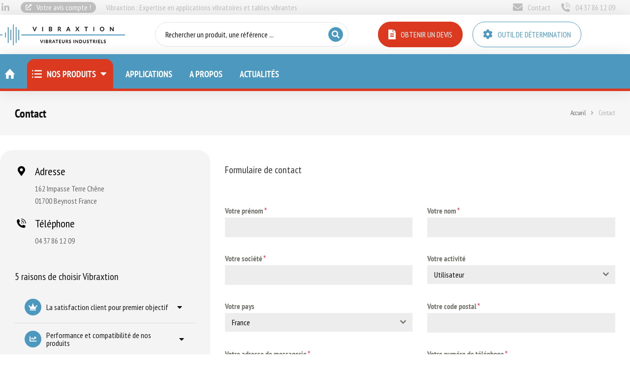

--- FILE ---
content_type: text/html; charset=UTF-8
request_url: https://vibraxtion.fr/contact/
body_size: 19732
content:
<!DOCTYPE html>
<!--[if !(IE 6) | !(IE 7) | !(IE 8)  ]><!-->
<html lang="fr-FR" class="no-js">
<!--<![endif]-->
<head>
	<meta charset="UTF-8" />
				<meta name="viewport" content="width=device-width, initial-scale=1, maximum-scale=1, user-scalable=0"/>
				<link rel="profile" href="https://gmpg.org/xfn/11" />
	<title>Contact | Vibraxtion</title><link rel="preload" data-smush-preload as="image" href="https://vibraxtion.fr/wp-content/smush-webp/2023/06/logo-vibraxtion.png.webp" fetchpriority="high" />
<meta name='robots' content='max-image-preview:large' />

<link href='//hb.wpmucdn.com' rel='preconnect' />


<link rel="alternate" type="application/rss+xml" title="Vibraxtion &raquo; Flux" href="https://vibraxtion.fr/feed/" />
<link rel="alternate" type="application/rss+xml" title="Vibraxtion &raquo; Flux des commentaires" href="https://vibraxtion.fr/comments/feed/" />
<link rel="alternate" title="oEmbed (JSON)" type="application/json+oembed" href="https://vibraxtion.fr/wp-json/oembed/1.0/embed?url=https%3A%2F%2Fvibraxtion.fr%2Fcontact%2F" />
<link rel="alternate" title="oEmbed (XML)" type="text/xml+oembed" href="https://vibraxtion.fr/wp-json/oembed/1.0/embed?url=https%3A%2F%2Fvibraxtion.fr%2Fcontact%2F&#038;format=xml" />
		<style>
			.lazyload,
			.lazyloading {
				max-width: 100%;
			}
		</style>
		<style id='wp-img-auto-sizes-contain-inline-css'>
img:is([sizes=auto i],[sizes^="auto," i]){contain-intrinsic-size:3000px 1500px}
/*# sourceURL=wp-img-auto-sizes-contain-inline-css */
</style>
<style id='classic-theme-styles-inline-css'>
/*! This file is auto-generated */
.wp-block-button__link{color:#fff;background-color:#32373c;border-radius:9999px;box-shadow:none;text-decoration:none;padding:calc(.667em + 2px) calc(1.333em + 2px);font-size:1.125em}.wp-block-file__button{background:#32373c;color:#fff;text-decoration:none}
/*# sourceURL=/wp-includes/css/classic-themes.min.css */
</style>
<link rel='stylesheet' id='iconic-wlv-css' href='https://vibraxtion.fr/wp-content/plugins/iconic-woo-linked-variations/assets/frontend/css/main.css' media='all' />
<style id='woocommerce-inline-inline-css'>
.woocommerce form .form-row .required { visibility: visible; }
/*# sourceURL=woocommerce-inline-inline-css */
</style>
<style id='wpgb-head-inline-css'>
.wp-grid-builder:not(.wpgb-template),.wpgb-facet{opacity:0.01}.wpgb-facet fieldset{margin:0;padding:0;border:none;outline:none;box-shadow:none}.wpgb-facet fieldset:last-child{margin-bottom:40px;}.wpgb-facet fieldset legend.wpgb-sr-only{height:1px;width:1px}
/*# sourceURL=wpgb-head-inline-css */
</style>
<link rel='stylesheet' id='the7-font-css' href='https://vibraxtion.fr/wp-content/themes/dt-the7/fonts/icomoon-the7-font/icomoon-the7-font.min.css' media='all' />
<link rel='stylesheet' id='the7-awesome-fonts-css' href='https://vibraxtion.fr/wp-content/themes/dt-the7/fonts/FontAwesome/css/all.min.css' media='all' />
<link rel='stylesheet' id='elementor-frontend-css' href='https://vibraxtion.fr/wp-content/uploads/elementor/css/custom-frontend.min.css' media='all' />
<link rel='stylesheet' id='eael-general-css' href='https://vibraxtion.fr/wp-content/plugins/essential-addons-for-elementor-lite/assets/front-end/css/view/general.min.css' media='all' />
<link rel='stylesheet' id='eael-2900-css' href='https://vibraxtion.fr/wp-content/uploads/essential-addons-elementor/eael-2900.css' media='all' />
<link rel='stylesheet' id='the7-icon-widget-css' href='https://vibraxtion.fr/wp-content/themes/dt-the7/css/compatibility/elementor/the7-icon-widget.min.css' media='all' />
<link rel='stylesheet' id='the7-icon-box-widget-css' href='https://vibraxtion.fr/wp-content/themes/dt-the7/css/compatibility/elementor/the7-icon-box-widget.min.css' media='all' />
<link rel='stylesheet' id='widget-image-css' href='https://vibraxtion.fr/wp-content/plugins/elementor/assets/css/widget-image.min.css' media='all' />
<link rel='stylesheet' id='the7-search-form-widget-css' href='https://vibraxtion.fr/wp-content/themes/dt-the7/css/compatibility/elementor/the7-search-form-widget.min.css' media='all' />
<link rel='stylesheet' id='the7-e-sticky-effect-css' href='https://vibraxtion.fr/wp-content/themes/dt-the7/css/compatibility/elementor/the7-sticky-effects.min.css' media='all' />
<link rel='stylesheet' id='the7_horizontal-menu-css' href='https://vibraxtion.fr/wp-content/themes/dt-the7/css/compatibility/elementor/the7-horizontal-menu-widget.min.css' media='all' />
<link rel='stylesheet' id='eael-10910-css' href='https://vibraxtion.fr/wp-content/uploads/essential-addons-elementor/eael-10910.css' media='all' />
<link rel='stylesheet' id='widget-heading-css' href='https://vibraxtion.fr/wp-content/plugins/elementor/assets/css/widget-heading.min.css' media='all' />
<link rel='stylesheet' id='the7-filter-decorations-base-css' href='https://vibraxtion.fr/wp-content/themes/dt-the7/css/compatibility/elementor/the7-filter-decorations-base.min.css' media='all' />
<link rel='stylesheet' id='the7-simple-common-css' href='https://vibraxtion.fr/wp-content/themes/dt-the7/css/compatibility/elementor/the7-simple-common.min.css' media='all' />
<link rel='stylesheet' id='the7-elements-simple-posts-css' href='https://vibraxtion.fr/wp-content/themes/dt-the7/css/compatibility/elementor/the7-simple-posts.min.css' media='all' />
<link rel='stylesheet' id='widget-divider-css' href='https://vibraxtion.fr/wp-content/plugins/elementor/assets/css/widget-divider.min.css' media='all' />
<link rel='stylesheet' id='the7-icon-box-grid-widget-css' href='https://vibraxtion.fr/wp-content/themes/dt-the7/css/compatibility/elementor/the7-icon-box-grid-widget.min.css' media='all' />
<link rel='stylesheet' id='the7-vertical-menu-widget-css' href='https://vibraxtion.fr/wp-content/themes/dt-the7/css/compatibility/elementor/the7-vertical-menu-widget.min.css' media='all' />
<link rel='stylesheet' id='elementor-icons-css' href='https://vibraxtion.fr/wp-content/plugins/elementor/assets/lib/eicons/css/elementor-icons.min.css' media='all' />
<style id='elementor-icons-inline-css'>

		.elementor-add-new-section .elementor-add-templately-promo-button{
            background-color: #5d4fff !important;
            background-image: url(https://vibraxtion.fr/wp-content/plugins/essential-addons-for-elementor-lite/assets/admin/images/templately/logo-icon.svg);
            background-repeat: no-repeat;
            background-position: center center;
            position: relative;
        }
        
		.elementor-add-new-section .elementor-add-templately-promo-button > i{
            height: 12px;
        }
        
        body .elementor-add-new-section .elementor-add-section-area-button {
            margin-left: 0;
        }

		.elementor-add-new-section .elementor-add-templately-promo-button{
            background-color: #5d4fff !important;
            background-image: url(https://vibraxtion.fr/wp-content/plugins/essential-addons-for-elementor-lite/assets/admin/images/templately/logo-icon.svg);
            background-repeat: no-repeat;
            background-position: center center;
            position: relative;
        }
        
		.elementor-add-new-section .elementor-add-templately-promo-button > i{
            height: 12px;
        }
        
        body .elementor-add-new-section .elementor-add-section-area-button {
            margin-left: 0;
        }

		.elementor-add-new-section .elementor-add-templately-promo-button{
            background-color: #5d4fff !important;
            background-image: url(https://vibraxtion.fr/wp-content/plugins/essential-addons-for-elementor-lite/assets/admin/images/templately/logo-icon.svg);
            background-repeat: no-repeat;
            background-position: center center;
            position: relative;
        }
        
		.elementor-add-new-section .elementor-add-templately-promo-button > i{
            height: 12px;
        }
        
        body .elementor-add-new-section .elementor-add-section-area-button {
            margin-left: 0;
        }

		.elementor-add-new-section .elementor-add-templately-promo-button{
            background-color: #5d4fff !important;
            background-image: url(https://vibraxtion.fr/wp-content/plugins/essential-addons-for-elementor-lite/assets/admin/images/templately/logo-icon.svg);
            background-repeat: no-repeat;
            background-position: center center;
            position: relative;
        }
        
		.elementor-add-new-section .elementor-add-templately-promo-button > i{
            height: 12px;
        }
        
        body .elementor-add-new-section .elementor-add-section-area-button {
            margin-left: 0;
        }
/*# sourceURL=elementor-icons-inline-css */
</style>
<link rel='stylesheet' id='elementor-post-8-css' href='https://vibraxtion.fr/wp-content/uploads/elementor/css/post-8.css' media='all' />
<link rel='stylesheet' id='the7-accordion-widget-css' href='https://vibraxtion.fr/wp-content/themes/dt-the7/css/compatibility/elementor/the7-accordion-widget.min.css' media='all' />
<link rel='stylesheet' id='elementor-post-13049-css' href='https://vibraxtion.fr/wp-content/uploads/elementor/css/post-13049.css' media='all' />
<link rel='stylesheet' id='elementor-post-2900-css' href='https://vibraxtion.fr/wp-content/uploads/elementor/css/post-2900.css' media='all' />
<link rel='stylesheet' id='elementor-post-10910-css' href='https://vibraxtion.fr/wp-content/uploads/elementor/css/post-10910.css' media='all' />
<link rel='stylesheet' id='elementor-post-5343-css' href='https://vibraxtion.fr/wp-content/uploads/elementor/css/post-5343.css' media='all' />
<link rel='stylesheet' id='tablepress-default-css' href='https://vibraxtion.fr/wp-content/tablepress-combined.min.css' media='all' />
<link rel='stylesheet' id='dt-web-fonts-css' href='//vibraxtion.fr/wp-content/uploads/omgf/dt-web-fonts/dt-web-fonts.css?ver=1699517776' media='all' />
<link rel='stylesheet' id='dt-main-css' href='https://vibraxtion.fr/wp-content/themes/dt-the7/css/main.min.css' media='all' />
<style id='dt-main-inline-css'>
body #load {
  display: block;
  height: 100%;
  overflow: hidden;
  position: fixed;
  width: 100%;
  z-index: 9901;
  opacity: 1;
  visibility: visible;
  transition: all .35s ease-out;
}
.load-wrap {
  width: 100%;
  height: 100%;
  background-position: center center;
  background-repeat: no-repeat;
  text-align: center;
  display: -ms-flexbox;
  display: -ms-flex;
  display: flex;
  -ms-align-items: center;
  -ms-flex-align: center;
  align-items: center;
  -ms-flex-flow: column wrap;
  flex-flow: column wrap;
  -ms-flex-pack: center;
  -ms-justify-content: center;
  justify-content: center;
}
.load-wrap > svg {
  position: absolute;
  top: 50%;
  left: 50%;
  transform: translate(-50%,-50%);
}
#load {
  background: var(--the7-elementor-beautiful-loading-bg,#ffffff);
  --the7-beautiful-spinner-color2: var(--the7-beautiful-spinner-color,rgba(0,0,0,0.12));
}

/*# sourceURL=dt-main-inline-css */
</style>
<link rel='stylesheet' id='the7-custom-scrollbar-css' href='https://vibraxtion.fr/wp-content/themes/dt-the7/lib/custom-scrollbar/custom-scrollbar.min.css' media='all' />
<link rel='stylesheet' id='the7-css-vars-css' href='https://vibraxtion.fr/wp-content/uploads/the7-css/css-vars.css' media='all' />
<link rel='stylesheet' id='dt-custom-css' href='https://vibraxtion.fr/wp-content/uploads/the7-css/custom.css' media='all' />
<link rel='stylesheet' id='wc-dt-custom-css' href='https://vibraxtion.fr/wp-content/uploads/the7-css/compatibility/wc-dt-custom.css' media='all' />
<link rel='stylesheet' id='dt-media-css' href='https://vibraxtion.fr/wp-content/uploads/the7-css/media.css' media='all' />
<link rel='stylesheet' id='the7-mega-menu-css' href='https://vibraxtion.fr/wp-content/uploads/the7-css/mega-menu.css' media='all' />
<link rel='stylesheet' id='style-css' href='https://vibraxtion.fr/wp-content/themes/dt-the7-child/style.css' media='all' />
<link rel='stylesheet' id='the7-elementor-global-css' href='https://vibraxtion.fr/wp-content/themes/dt-the7/css/compatibility/elementor/elementor-global.min.css' media='all' />
<link rel='stylesheet' id='the7-widget-css' href='https://vibraxtion.fr/wp-content/themes/dt-the7/css/compatibility/elementor/the7-widget.min.css' media='all' />
<link rel='stylesheet' id='elementor-gf-local-ptsansnarrow-css' href='//vibraxtion.fr/wp-content/uploads/omgf/elementor-gf-local-ptsansnarrow/elementor-gf-local-ptsansnarrow.css?ver=1699517776' media='all' />
<link rel='stylesheet' id='elementor-gf-local-inter-css' href='//vibraxtion.fr/wp-content/uploads/omgf/elementor-gf-local-inter/elementor-gf-local-inter.css?ver=1699517776' media='all' />
<link rel='stylesheet' id='elementor-gf-local-nunitosans-css' href='//vibraxtion.fr/wp-content/uploads/omgf/elementor-gf-local-nunitosans/elementor-gf-local-nunitosans.css?ver=1699517776' media='all' />
<link rel='stylesheet' id='elementor-gf-local-lato-css' href='//vibraxtion.fr/wp-content/uploads/omgf/elementor-gf-local-lato/elementor-gf-local-lato.css?ver=1699517776' media='all' />
<link rel='stylesheet' id='elementor-icons-shared-0-css' href='https://vibraxtion.fr/wp-content/plugins/elementor/assets/lib/font-awesome/css/fontawesome.min.css' media='all' />
<link rel='stylesheet' id='elementor-icons-fa-solid-css' href='https://vibraxtion.fr/wp-content/plugins/elementor/assets/lib/font-awesome/css/solid.min.css' media='all' />
<link rel='stylesheet' id='elementor-icons-the7-icons-css' href='https://vibraxtion.fr/wp-content/themes/dt-the7/fonts/icomoon-the7-font/icomoon-the7-font.min.css' media='all' />
<link rel='stylesheet' id='elementor-icons-fa-brands-css' href='https://vibraxtion.fr/wp-content/plugins/elementor/assets/lib/font-awesome/css/brands.min.css' media='all' />
<link rel='stylesheet' id='elementor-icons-fa-regular-css' href='https://vibraxtion.fr/wp-content/plugins/elementor/assets/lib/font-awesome/css/regular.min.css' media='all' />
<script src="https://vibraxtion.fr/wp-includes/js/jquery/jquery.min.js" id="jquery-core-js"></script>
<script src="https://vibraxtion.fr/wp-includes/js/jquery/jquery-migrate.min.js" id="jquery-migrate-js"></script>
<script src="https://vibraxtion.fr/wp-content/plugins/woocommerce/assets/js/jquery-blockui/jquery.blockUI.min.js" id="wc-jquery-blockui-js" defer data-wp-strategy="defer"></script>
<script id="wc-add-to-cart-js-extra">
var wc_add_to_cart_params = {"ajax_url":"/wp-admin/admin-ajax.php","wc_ajax_url":"/?wc-ajax=%%endpoint%%","i18n_view_cart":"Voir le panier","cart_url":"https://vibraxtion.fr/?page_id=5469","is_cart":"","cart_redirect_after_add":"no"};
//# sourceURL=wc-add-to-cart-js-extra
</script>
<script src="https://vibraxtion.fr/wp-content/plugins/woocommerce/assets/js/frontend/add-to-cart.min.js" id="wc-add-to-cart-js" defer data-wp-strategy="defer"></script>
<script src="https://vibraxtion.fr/wp-content/plugins/woocommerce/assets/js/js-cookie/js.cookie.min.js" id="wc-js-cookie-js" defer data-wp-strategy="defer"></script>
<script id="woocommerce-js-extra">
var woocommerce_params = {"ajax_url":"/wp-admin/admin-ajax.php","wc_ajax_url":"/?wc-ajax=%%endpoint%%","i18n_password_show":"Afficher le mot de passe","i18n_password_hide":"Masquer le mot de passe"};
//# sourceURL=woocommerce-js-extra
</script>
<script src="https://vibraxtion.fr/wp-content/plugins/woocommerce/assets/js/frontend/woocommerce.min.js" id="woocommerce-js" defer data-wp-strategy="defer"></script>
<script id="dt-above-fold-js-extra">
var dtLocal = {"themeUrl":"https://vibraxtion.fr/wp-content/themes/dt-the7","passText":"Pour voir ce contenu, entrer le mots de passe:","moreButtonText":{"loading":"Chargement ...","loadMore":"Charger la suite"},"postID":"13049","ajaxurl":"https://vibraxtion.fr/wp-admin/admin-ajax.php","REST":{"baseUrl":"https://vibraxtion.fr/wp-json/the7/v1","endpoints":{"sendMail":"/send-mail"}},"contactMessages":{"required":"One or more fields have an error. Please check and try again.","terms":"Veuillez accepter la politique de confidentialit\u00e9.","fillTheCaptchaError":"Veuillez remplir le captcha."},"captchaSiteKey":"","ajaxNonce":"3c5cbed392","pageData":{"type":"page","template":"page","layout":null},"themeSettings":{"smoothScroll":"off","lazyLoading":false,"desktopHeader":{"height":""},"ToggleCaptionEnabled":"disabled","ToggleCaption":"Navigation","floatingHeader":{"showAfter":94,"showMenu":false,"height":64,"logo":{"showLogo":true,"html":"","url":"https://vibraxtion.fr/"}},"topLine":{"floatingTopLine":{"logo":{"showLogo":false,"html":""}}},"mobileHeader":{"firstSwitchPoint":1150,"secondSwitchPoint":600,"firstSwitchPointHeight":60,"secondSwitchPointHeight":50,"mobileToggleCaptionEnabled":"right","mobileToggleCaption":"Menu"},"stickyMobileHeaderFirstSwitch":{"logo":{"html":""}},"stickyMobileHeaderSecondSwitch":{"logo":{"html":""}},"sidebar":{"switchPoint":992},"boxedWidth":"1280px"},"wcCartFragmentHash":"731f3973c2b8e66d1a5924ed31ede3df","elementor":{"settings":{"container_width":1300}}};
var dtShare = {"shareButtonText":{"facebook":"Partager sur Facebook","twitter":"Share on X","pinterest":"Partager sur Pinterest","linkedin":"Partager sur Linkedin","whatsapp":"Partager sur Whatsapp"},"overlayOpacity":"90"};
//# sourceURL=dt-above-fold-js-extra
</script>
<script src="https://vibraxtion.fr/wp-content/themes/dt-the7/js/above-the-fold.min.js" id="dt-above-fold-js"></script>
<script src="https://vibraxtion.fr/wp-content/themes/dt-the7/js/compatibility/woocommerce/woocommerce.min.js" id="dt-woocommerce-js"></script>
<link rel="https://api.w.org/" href="https://vibraxtion.fr/wp-json/" /><link rel="alternate" title="JSON" type="application/json" href="https://vibraxtion.fr/wp-json/wp/v2/pages/13049" /><link rel="EditURI" type="application/rsd+xml" title="RSD" href="https://vibraxtion.fr/xmlrpc.php?rsd" />
<link rel='shortlink' href='https://vibraxtion.fr/?p=13049' />
<noscript><style>.wp-grid-builder .wpgb-card.wpgb-card-hidden .wpgb-card-wrapper{opacity:1!important;visibility:visible!important;transform:none!important}.wpgb-facet {opacity:1!important;pointer-events:auto!important}.wpgb-facet *:not(.wpgb-pagination-facet){display:none}</style></noscript>		<script>
			document.documentElement.className = document.documentElement.className.replace('no-js', 'js');
		</script>
				<style>
			.no-js img.lazyload {
				display: none;
			}

			figure.wp-block-image img.lazyloading {
				min-width: 150px;
			}

			.lazyload,
			.lazyloading {
				--smush-placeholder-width: 100px;
				--smush-placeholder-aspect-ratio: 1/1;
				width: var(--smush-image-width, var(--smush-placeholder-width)) !important;
				aspect-ratio: var(--smush-image-aspect-ratio, var(--smush-placeholder-aspect-ratio)) !important;
			}

						.lazyload, .lazyloading {
				opacity: 0;
			}

			.lazyloaded {
				opacity: 1;
				transition: opacity 400ms;
				transition-delay: 0ms;
			}

					</style>
		<meta property="og:site_name" content="Vibraxtion" />
<meta property="og:title" content="Contact" />
<meta property="og:url" content="https://vibraxtion.fr/contact/" />
<meta property="og:type" content="article" />
	<noscript><style>.woocommerce-product-gallery{ opacity: 1 !important; }</style></noscript>
						<!-- Google Analytics tracking code output by Beehive Analytics Pro -->
						<script async src="https://www.googletagmanager.com/gtag/js?id=G-KW2KG8Y8ZV&l=beehiveDataLayer"></script>
		<script>
						window.beehiveDataLayer = window.beehiveDataLayer || [];
			function beehive_ga() {beehiveDataLayer.push(arguments);}
			beehive_ga('js', new Date())
						beehive_ga('config', 'G-KW2KG8Y8ZV', {
				'anonymize_ip': false,
				'allow_google_signals': false,
			})
					</script>
		<meta name="generator" content="Elementor 3.34.2; settings: css_print_method-external, google_font-enabled, font_display-swap">
<meta name="description" content="Adresse 162 Impasse Terre Chêne 01700 Beynost France Téléphone 04 37 86 12 09 5 raisons de choisir Vibraxtion La satisfaction client pour premier objectif V ..." />
<script type="application/ld+json">{"@context":"https:\/\/schema.org","@graph":[{"@type":"Organization","@id":"https:\/\/vibraxtion.fr\/#schema-publishing-organization","url":"https:\/\/vibraxtion.fr","name":"Vibraxtion"},{"@type":"WebSite","@id":"https:\/\/vibraxtion.fr\/#schema-website","url":"https:\/\/vibraxtion.fr","name":"vibraxtion.fr","encoding":"UTF-8","potentialAction":{"@type":"SearchAction","target":"https:\/\/vibraxtion.fr\/search\/{search_term_string}\/","query-input":"required name=search_term_string"}},{"@type":"BreadcrumbList","@id":"https:\/\/vibraxtion.fr\/contact?page&pagename=contact\/#breadcrumb","itemListElement":[{"@type":"ListItem","position":1,"name":"Home","item":"https:\/\/vibraxtion.fr"},{"@type":"ListItem","position":2,"name":"Contact"}]},{"@type":"Person","@id":"https:\/\/vibraxtion.fr\/author\/zsdigital\/#schema-author","name":"Sylvain Zaroukian","url":"https:\/\/vibraxtion.fr\/author\/zsdigital\/"}]}</script>
<meta property="og:type" content="article" />
<meta property="og:url" content="https://vibraxtion.fr/contact/" />
<meta property="og:title" content="Contact | Vibraxtion" />
<meta property="og:description" content="Adresse 162 Impasse Terre Chêne 01700 Beynost France Téléphone 04 37 86 12 09 5 raisons de choisir Vibraxtion La satisfaction client pour premier objectif V ..." />
<meta property="article:published_time" content="2025-06-02T10:19:07" />
<meta property="article:author" content="ZSDigital" />
<meta name="twitter:card" content="summary" />
<meta name="twitter:title" content="Contact | Vibraxtion" />
<meta name="twitter:description" content="Adresse 162 Impasse Terre Chêne 01700 Beynost France Téléphone 04 37 86 12 09 5 raisons de choisir Vibraxtion La satisfaction client pour premier objectif V ..." />
<!-- /SEO -->
			<style>
				.e-con.e-parent:nth-of-type(n+4):not(.e-lazyloaded):not(.e-no-lazyload),
				.e-con.e-parent:nth-of-type(n+4):not(.e-lazyloaded):not(.e-no-lazyload) * {
					background-image: none !important;
				}
				@media screen and (max-height: 1024px) {
					.e-con.e-parent:nth-of-type(n+3):not(.e-lazyloaded):not(.e-no-lazyload),
					.e-con.e-parent:nth-of-type(n+3):not(.e-lazyloaded):not(.e-no-lazyload) * {
						background-image: none !important;
					}
				}
				@media screen and (max-height: 640px) {
					.e-con.e-parent:nth-of-type(n+2):not(.e-lazyloaded):not(.e-no-lazyload),
					.e-con.e-parent:nth-of-type(n+2):not(.e-lazyloaded):not(.e-no-lazyload) * {
						background-image: none !important;
					}
				}
			</style>
			<script type="text/javascript" id="the7-loader-script">
document.addEventListener("DOMContentLoaded", function(event) {
	var load = document.getElementById("load");
	if(!load.classList.contains('loader-removed')){
		var removeLoading = setTimeout(function() {
			load.className += " loader-removed";
		}, 300);
	}
});
</script>
		<link rel="icon" href="https://vibraxtion.fr/wp-content/smush-webp/2025/06/favicon.png.webp" sizes="32x32" />
<link rel="icon" href="https://vibraxtion.fr/wp-content/smush-webp/2025/06/favicon.png.webp" sizes="192x192" />
<link rel="apple-touch-icon" href="https://vibraxtion.fr/wp-content/smush-webp/2025/06/favicon.png.webp" />
<meta name="msapplication-TileImage" content="https://vibraxtion.fr/wp-content/uploads/2025/06/favicon.png" />
<style id='the7-custom-inline-css' type='text/css'>
.sub-nav .menu-item i.fa,
.sub-nav .menu-item i.fas,
.sub-nav .menu-item i.far,
.sub-nav .menu-item i.fab {
	text-align: center;
	width: 1.25em;
}
</style>
</head>
<body id="the7-body" class="wp-singular page-template-default page page-id-13049 wp-custom-logo wp-embed-responsive wp-theme-dt-the7 wp-child-theme-dt-the7-child theme-dt-the7 woocommerce-no-js title-off dt-responsive-on right-mobile-menu-close-icon ouside-menu-close-icon mobile-close-right-caption  fade-thin-mobile-menu-close-icon fade-medium-menu-close-icon srcset-enabled btn-flat custom-btn-color custom-btn-hover-color first-switch-logo-left first-switch-menu-right second-switch-logo-left second-switch-menu-right right-mobile-menu layzr-loading-on no-avatars popup-message-style the7-ver-14.2.0 dt-fa-compatibility elementor-default elementor-template-full-width elementor-clear-template elementor-kit-8 elementor-page elementor-page-13049 elementor-page-5343">
<!-- The7 14.2.0 -->
<div id="load" class="ring-loader">
	<div class="load-wrap">
<style type="text/css">
    .the7-spinner {
        width: 72px;
        height: 72px;
        position: relative;
    }
    .the7-spinner > div {
        border-radius: 50%;
        width: 9px;
        left: 0;
        box-sizing: border-box;
        display: block;
        position: absolute;
        border: 9px solid #fff;
        width: 72px;
        height: 72px;
    }
    .the7-spinner-ring-bg{
        opacity: 0.25;
    }
    div.the7-spinner-ring {
        animation: spinner-animation 0.8s cubic-bezier(1, 1, 1, 1) infinite;
        border-color:var(--the7-beautiful-spinner-color2) transparent transparent transparent;
    }

    @keyframes spinner-animation{
        from{
            transform: rotate(0deg);
        }
        to {
            transform: rotate(360deg);
        }
    }
</style>

<div class="the7-spinner">
    <div class="the7-spinner-ring-bg"></div>
    <div class="the7-spinner-ring"></div>
</div></div>
</div>
<div id="page" >
	<a class="skip-link screen-reader-text" href="#content">Aller au contenu</a>

		<header data-elementor-type="header" data-elementor-id="2900" class="elementor elementor-2900 elementor-location-header" data-elementor-post-type="elementor_library">
					<section data-particle_enable="false" data-particle-mobile-disabled="false" class="elementor-section elementor-top-section elementor-element elementor-element-990c08a elementor-section-height-min-height elementor-section-content-middle elementor-hidden-tablet elementor-hidden-mobile elementor-section-boxed elementor-section-height-default elementor-section-items-middle" data-id="990c08a" data-element_type="section" data-settings="{&quot;background_background&quot;:&quot;classic&quot;}">
						<div class="elementor-container elementor-column-gap-no">
					<div class="elementor-column elementor-col-50 elementor-top-column elementor-element elementor-element-2af3c94" data-id="2af3c94" data-element_type="column">
			<div class="elementor-widget-wrap elementor-element-populated">
						<div class="elementor-element elementor-element-e0215f5 elementor-widget__width-auto elementor-align-center elementor-widget elementor-widget-the7_icon_widget" data-id="e0215f5" data-element_type="widget" data-widget_type="the7_icon_widget.default">
				<div class="elementor-widget-container">
					<div class="the7-icon-wrapper the7-elementor-widget"><a class="elementor-icon" href="https://www.linkedin.com/company/vibraxtion/" target="_blank"><i aria-hidden="true" class="fab fa-linkedin-in"></i></a></div>				</div>
				</div>
				<div class="elementor-element elementor-element-48588e0 icon-vertical-align-center elementor-widget__width-auto icon-box-vertical-align-center content-align-left icon-position-left elementor-widget elementor-widget-the7_icon_box_widget" data-id="48588e0" data-element_type="widget" data-widget_type="the7_icon_box_widget.default">
				<div class="elementor-widget-container">
					
		<a class="the7-box-wrapper the7-elementor-widget box-hover the7_icon_box_widget-48588e0" href="https://g.page/vibraxtion/review" target="_blank">			<div class="box-content-wrapper">
								<div class="box-content">
										
					<div class="box-button elementor-button elementor-size-xs">Votre avis compte !<i aria-hidden="true" class="elementor-button-icon fas fa-external-link-alt"></i></div>
				</div>
			</div>
		</a>					</div>
				</div>
				<div class="elementor-element elementor-element-e566397 icon-vertical-align-center elementor-widget__width-auto icon-box-vertical-align-center content-align-left icon-position-left elementor-widget elementor-widget-the7_icon_box_widget" data-id="e566397" data-element_type="widget" data-widget_type="the7_icon_box_widget.default">
				<div class="elementor-widget-container">
					
		<a class="the7-box-wrapper the7-elementor-widget box-hover the7_icon_box_widget-e566397" target="_blank">			<div class="box-content-wrapper">
								<div class="box-content">
																	<h4 class="box-heading">
															Vibraxtion : Expertise en applications vibratoires et tables vibrantes													</h4>
										
					
				</div>
			</div>
		</a>					</div>
				</div>
					</div>
		</div>
				<div class="elementor-column elementor-col-50 elementor-top-column elementor-element elementor-element-0b5a4d9" data-id="0b5a4d9" data-element_type="column">
			<div class="elementor-widget-wrap elementor-element-populated">
						<div class="elementor-element elementor-element-d826a6c icon-vertical-align-center elementor-widget__width-auto icon-box-vertical-align-center content-align-left icon-position-left elementor-widget elementor-widget-the7_icon_box_widget" data-id="d826a6c" data-element_type="widget" data-widget_type="the7_icon_box_widget.default">
				<div class="elementor-widget-container">
					
		<a class="the7-box-wrapper the7-elementor-widget box-hover the7_icon_box_widget-d826a6c" href="https://vibraxtion.fr/contact/">			<div class="box-content-wrapper">
									<div class="elementor-icon-div">						<div class="elementor-icon">
							<i aria-hidden="true" class="fas fa-envelope"></i>						</div>
					</div>								<div class="box-content">
																	<h4 class="box-heading">
															Contact													</h4>
										
					
				</div>
			</div>
		</a>					</div>
				</div>
				<div class="elementor-element elementor-element-7f77d9d icon-vertical-align-center elementor-widget__width-auto icon-box-vertical-align-center content-align-left icon-position-left elementor-widget elementor-widget-the7_icon_box_widget" data-id="7f77d9d" data-element_type="widget" data-widget_type="the7_icon_box_widget.default">
				<div class="elementor-widget-container">
					
		<a class="the7-box-wrapper the7-elementor-widget box-hover the7_icon_box_widget-7f77d9d" href="tel:0437861209" target="_blank">			<div class="box-content-wrapper">
									<div class="elementor-icon-div">						<div class="elementor-icon">
							<i aria-hidden="true" class=" icomoon-the7-font-the7-phone-06"></i>						</div>
					</div>								<div class="box-content">
																	<h4 class="box-heading">
															04 37 86 12 09													</h4>
										
					
				</div>
			</div>
		</a>					</div>
				</div>
					</div>
		</div>
					</div>
		</section>
				<header data-particle_enable="false" data-particle-mobile-disabled="false" class="elementor-section elementor-top-section elementor-element elementor-element-115410e elementor-section-items-stretch the7-e-sticky-row-yes elementor-section-content-middle elementor-section-height-min-height elementor-section-boxed elementor-section-height-default" data-id="115410e" data-element_type="section" data-settings="{&quot;the7_sticky_row&quot;:&quot;yes&quot;,&quot;background_background&quot;:&quot;classic&quot;,&quot;the7_sticky_row_devices&quot;:[&quot;desktop&quot;,&quot;tablet&quot;,&quot;mobile&quot;],&quot;the7_sticky_row_offset&quot;:0}">
						<div class="elementor-container elementor-column-gap-wider">
					<div class="elementor-column elementor-col-33 elementor-top-column elementor-element elementor-element-e936e02" data-id="e936e02" data-element_type="column">
			<div class="elementor-widget-wrap elementor-element-populated">
						<div class="elementor-element elementor-element-7bae980 elementor-widget__width-auto elementor-align-center elementor-widget elementor-widget-the7_icon_widget" data-id="7bae980" data-element_type="widget" data-widget_type="the7_icon_widget.default">
				<div class="elementor-widget-container">
					<div class="the7-icon-wrapper the7-elementor-widget"><a class="elementor-icon" href="#elementor-action%3Aaction%3Dpopup%3Aopen%26settings%3DeyJpZCI6IjQ3NjEiLCJ0b2dnbGUiOmZhbHNlfQ%3D%3D"><i aria-hidden="true" class="fas fa-bars"></i></a></div>				</div>
				</div>
				<div class="elementor-element elementor-element-c603717 the7-img-sticky-size-effect-yes elementor-widget__width-auto elementor-widget elementor-widget-image" data-id="c603717" data-element_type="widget" data-widget_type="image.default">
				<div class="elementor-widget-container">
																<a href="https://vibraxtion.fr">
							<img width="255" height="43" src="https://vibraxtion.fr/wp-content/smush-webp/2023/06/logo-vibraxtion.png.webp" class="attachment-full size-full wp-image-9885" alt="" fetchpriority="high" />								</a>
															</div>
				</div>
					</div>
		</div>
				<div class="elementor-column elementor-col-33 elementor-top-column elementor-element elementor-element-fbb6302 elementor-hidden-tablet elementor-hidden-mobile" data-id="fbb6302" data-element_type="column">
			<div class="elementor-widget-wrap elementor-element-populated">
						<div class="elementor-element elementor-element-773ff0b the7-search-form-icon-position-inside elementor-widget elementor-widget-the7-search-form-widget" data-id="773ff0b" data-element_type="widget" data-widget_type="the7-search-form-widget.default">
				<div class="elementor-widget-container">
							<form class="the7-search-form" role="search" action="https://vibraxtion.fr" method="get">
			<div class="the7-search-input__container">
				<input placeholder="Rechercher un produit, une référence ..." class="the7-search-form__input" type="search" name="s" title="Search" value="">

								<input type="hidden" name="post_type" value="product">
													<button class="the7-clear-search" type="reset" title="Search" aria-label="Clear">

							<i aria-hidden="true" class="fas fa-times"></i>							<span class="elementor-screen-only">Clear</span>

					</button>
							</div>
									<button class="the7-search-form__submit" type="submit" title="Search" aria-label="Search">

							<i aria-hidden="true" class="fas fa-search"></i>							<span class="elementor-screen-only">Search</span>

					</button>
				
		</form>
						</div>
				</div>
					</div>
		</div>
				<div class="elementor-column elementor-col-33 elementor-top-column elementor-element elementor-element-8272a88 elementor-hidden-tablet elementor-hidden-mobile" data-id="8272a88" data-element_type="column">
			<div class="elementor-widget-wrap elementor-element-populated">
						<div class="elementor-element elementor-element-930285c elementor-widget__width-auto elementor-widget elementor-widget-eael-creative-button" data-id="930285c" data-element_type="widget" data-widget_type="eael-creative-button.default">
				<div class="elementor-widget-container">
					        <div class="eael-creative-button-wrapper">

            <a class="eael-creative-button eael-creative-button--default" href="https://vibraxtion.fr/contact/" data-text="Go!">
            	    
                <div class="creative-button-inner">

                                            <span class="eael-creative-button-icon-left"><i aria-hidden="true" class="fas fa-file-alt"></i></span>                    
                    <span class="cretive-button-text">OBTENIR UN DEVIS</span>

                                    </div>
	                        </a>
        </div>
        				</div>
				</div>
				<div class="elementor-element elementor-element-27b8458 elementor-widget__width-auto elementor-widget elementor-widget-eael-creative-button" data-id="27b8458" data-element_type="widget" data-widget_type="eael-creative-button.default">
				<div class="elementor-widget-container">
					        <div class="eael-creative-button-wrapper">

            <a class="eael-creative-button eael-creative-button--default" href="https://vibraxtion.fr/outil-de-determination/" data-text="Go!">
            	    
                <div class="creative-button-inner">

                                            <span class="eael-creative-button-icon-left"><i aria-hidden="true" class="fas fa-cog"></i></span>                    
                    <span class="cretive-button-text">OUTIL DE Détermination</span>

                                    </div>
	                        </a>
        </div>
        				</div>
				</div>
					</div>
		</div>
					</div>
		</header>
				<header data-particle_enable="false" data-particle-mobile-disabled="false" class="elementor-section elementor-top-section elementor-element elementor-element-f960828 elementor-section-items-stretch the7-e-sticky-row-yes elementor-section-content-middle elementor-section-height-min-height elementor-hidden-tablet elementor-hidden-mobile elementor-section-boxed elementor-section-height-default" data-id="f960828" data-element_type="section" data-settings="{&quot;the7_sticky_row&quot;:&quot;yes&quot;,&quot;background_background&quot;:&quot;classic&quot;,&quot;the7_sticky_row_offset&quot;:80,&quot;the7_sticky_row_devices&quot;:[&quot;desktop&quot;,&quot;tablet&quot;,&quot;mobile&quot;]}">
						<div class="elementor-container elementor-column-gap-wider">
					<div class="elementor-column elementor-col-50 elementor-top-column elementor-element elementor-element-dd7b9cd" data-id="dd7b9cd" data-element_type="column">
			<div class="elementor-widget-wrap elementor-element-populated">
						<div class="elementor-element elementor-element-30af053 items-decoration-yes parent-item-clickable-yes decoration-align%s-left decoration-position-bottom decoration-align-height decoration-left-to-right sub-menu-position-left dt-sub-menu_align-left sub-icon_position-right sub-icon_align-with_text elementor-widget elementor-widget-the7_horizontal-menu" data-id="30af053" data-element_type="widget" data-settings="{&quot;dropdown&quot;:&quot;none&quot;,&quot;parent_is_clickable&quot;:&quot;yes&quot;}" data-widget_type="the7_horizontal-menu.default">
				<div class="elementor-widget-container">
					<div class="horizontal-menu-wrap"><nav class="dt-nav-menu-horizontal--main dt-nav-menu-horizontal__container justify-content-start widget-divider-"><ul class="dt-nav-menu-horizontal d-flex flex-row justify-content-start"><li class="menu-item menu-item-type-post_type menu-item-object-page menu-item-home menu-item-9895 first depth-0"><a href='https://vibraxtion.fr/' class=' mega-menu-img mega-menu-img-left' data-level='1'><span class="item-content"><span class="menu-item-text menu-item-icon "><i class="fa-fw icomoon-the7-font-the7-home-04"  ></i><span class="menu-text">Accueil</span></span><span class="submenu-indicator" ><i aria-hidden="true" class="desktop-menu-icon fas fa-caret-down"></i><span class="submenu-mob-indicator" ></span></span></span></a></li> <li class="menu-item menu-item-type-custom menu-item-object-custom menu-item-has-children menu-item-9897 has-children depth-0"><a href='https://vibraxtion.fr/catalogue' class=' mega-menu-img' data-level='1' aria-haspopup='true' aria-expanded='false'><span class="item-content"><span class="menu-item-text menu-item-icon "><i class="fa-fw dt-icon-the7-menu-012"  ></i><span class="menu-text">Nos produits</span></span><span class="submenu-indicator" ><i aria-hidden="true" class="desktop-menu-icon fas fa-caret-down"></i><span class="submenu-mob-indicator" ></span></span></span></a><ul class="the7-e-sub-nav horizontal-sub-nav"  role="group"><li class="menu-item menu-item-type-custom menu-item-object-custom menu-item-13454 first depth-1"><a href='https://vibraxtion.fr/categorie-produit/vibrateurs-electriques/' data-level='2'><span class="item-content"><span class="menu-item-text  "><span class="menu-text">VIBRATEURS ELECTRIQUES</span></span><span class="submenu-indicator" ><i aria-hidden="true" class="desktop-menu-icon fas fa-caret-right"></i><span class="submenu-mob-indicator" ></span></span></span></a></li> <li class="menu-item menu-item-type-custom menu-item-object-custom menu-item-13456 depth-1"><a href='https://vibraxtion.fr/categorie-produit/vibrateurs-pneumatiques/' data-level='2'><span class="item-content"><span class="menu-item-text  "><span class="menu-text">VIBRATEURS PNEUMATIQUES</span></span><span class="submenu-indicator" ><i aria-hidden="true" class="desktop-menu-icon fas fa-caret-right"></i><span class="submenu-mob-indicator" ></span></span></span></a></li> <li class="menu-item menu-item-type-custom menu-item-object-custom menu-item-13453 depth-1"><a href='https://vibraxtion.fr/categorie-produit/tables-vibrantes/' data-level='2'><span class="item-content"><span class="menu-item-text  "><span class="menu-text">TABLES VIBRANTES</span></span><span class="submenu-indicator" ><i aria-hidden="true" class="desktop-menu-icon fas fa-caret-right"></i><span class="submenu-mob-indicator" ></span></span></span></a></li> <li class="menu-item menu-item-type-custom menu-item-object-custom menu-item-13455 depth-1"><a href='https://vibraxtion.fr/categorie-produit/vibrateurs-electromagnetiques/' data-level='2'><span class="item-content"><span class="menu-item-text  "><span class="menu-text">VIBRATEURS ELECTROMAGNETIQUES</span></span><span class="submenu-indicator" ><i aria-hidden="true" class="desktop-menu-icon fas fa-caret-right"></i><span class="submenu-mob-indicator" ></span></span></span></a></li> <li class="menu-item menu-item-type-custom menu-item-object-custom menu-item-13451 depth-1"><a href='https://vibraxtion.fr/categorie-produit/batiment-tp-prefabrication/' data-level='2'><span class="item-content"><span class="menu-item-text  "><span class="menu-text">BÂTIMENT-TP-PREFABRICATION</span></span><span class="submenu-indicator" ><i aria-hidden="true" class="desktop-menu-icon fas fa-caret-right"></i><span class="submenu-mob-indicator" ></span></span></span></a></li> <li class="menu-item menu-item-type-custom menu-item-object-custom menu-item-13452 depth-1"><a href='https://vibraxtion.fr/categorie-produit/isolants-vibratoires/' data-level='2'><span class="item-content"><span class="menu-item-text  "><span class="menu-text">ISOLANTS VIBRATOIRES</span></span><span class="submenu-indicator" ><i aria-hidden="true" class="desktop-menu-icon fas fa-caret-right"></i><span class="submenu-mob-indicator" ></span></span></span></a></li> </ul></li> <li class="menu-item menu-item-type-post_type menu-item-object-page menu-item-13105 depth-0"><a href='https://vibraxtion.fr/applications/' data-level='1'><span class="item-content"><span class="menu-item-text  "><span class="menu-text">Applications</span></span><span class="submenu-indicator" ><i aria-hidden="true" class="desktop-menu-icon fas fa-caret-down"></i><span class="submenu-mob-indicator" ></span></span></span></a></li> <li class="menu-item menu-item-type-post_type menu-item-object-page menu-item-13107 depth-0"><a href='https://vibraxtion.fr/a-propos/' data-level='1'><span class="item-content"><span class="menu-item-text  "><span class="menu-text">A propos</span></span><span class="submenu-indicator" ><i aria-hidden="true" class="desktop-menu-icon fas fa-caret-down"></i><span class="submenu-mob-indicator" ></span></span></span></a></li> <li class="menu-item menu-item-type-post_type menu-item-object-page menu-item-13106 last depth-0"><a href='https://vibraxtion.fr/actualites/' data-level='1'><span class="item-content"><span class="menu-item-text  "><span class="menu-text">Actualités</span></span><span class="submenu-indicator" ><i aria-hidden="true" class="desktop-menu-icon fas fa-caret-down"></i><span class="submenu-mob-indicator" ></span></span></span></a></li> </ul></nav></div>				</div>
				</div>
					</div>
		</div>
				<div class="elementor-column elementor-col-50 elementor-top-column elementor-element elementor-element-202d420" data-id="202d420" data-element_type="column">
			<div class="elementor-widget-wrap">
							</div>
		</div>
					</div>
		</header>
				</header>
		

<div id="main" class="sidebar-none sidebar-divider-off">

	
	<div class="main-gradient"></div>
	<div class="wf-wrap">
	<div class="wf-container-main">

	


	<div id="content" class="content" role="main">

				<div data-elementor-type="single-page" data-elementor-id="5343" class="elementor elementor-5343 elementor-location-single post-13049 page type-page status-publish hentry" data-elementor-post-type="elementor_library">
					<section data-particle_enable="false" data-particle-mobile-disabled="false" class="elementor-section elementor-top-section elementor-element elementor-element-0605e15 elementor-section-height-min-height elementor-section-boxed elementor-section-height-default elementor-section-items-middle" data-id="0605e15" data-element_type="section" data-settings="{&quot;background_background&quot;:&quot;classic&quot;}">
						<div class="elementor-container elementor-column-gap-wider">
					<div class="elementor-column elementor-col-50 elementor-top-column elementor-element elementor-element-ef96d97" data-id="ef96d97" data-element_type="column">
			<div class="elementor-widget-wrap elementor-element-populated">
						<div class="elementor-element elementor-element-d4f03ad elementor-widget elementor-widget-heading" data-id="d4f03ad" data-element_type="widget" data-widget_type="heading.default">
				<div class="elementor-widget-container">
					<h1 class="elementor-heading-title elementor-size-default">Contact</h1>				</div>
				</div>
					</div>
		</div>
				<div class="elementor-column elementor-col-50 elementor-top-column elementor-element elementor-element-fc4c8ac" data-id="fc4c8ac" data-element_type="column">
			<div class="elementor-widget-wrap elementor-element-populated">
						<div class="elementor-element elementor-element-f0ff02f split-breadcrumbs-y elementor-widget elementor-widget-the7-breadcrumb" data-id="f0ff02f" data-element_type="widget" data-widget_type="the7-breadcrumb.default">
				<div class="elementor-widget-container">
					<div class="assistive-text">Vous êtes ici :</div><ol class="breadcrumbs text-small rcrumbs" itemscope itemtype="https://schema.org/BreadcrumbList"><li itemprop="itemListElement" itemscope itemtype="https://schema.org/ListItem"><i aria-hidden="true" class="fas fa-angle-right"></i><a itemprop="item" href="https://vibraxtion.fr/" title="Accueil"><span itemprop="name">Accueil</span></a><meta itemprop="position" content="1" /></li><li class="current" itemprop="itemListElement" itemscope itemtype="https://schema.org/ListItem"><i aria-hidden="true" class="fas fa-angle-right"></i><span itemprop="name">Contact</span><meta itemprop="position" content="2" /></li></ol>				</div>
				</div>
					</div>
		</div>
					</div>
		</section>
				<section data-particle_enable="false" data-particle-mobile-disabled="false" class="elementor-section elementor-top-section elementor-element elementor-element-0e8cfe9 elementor-section-full_width elementor-section-height-default elementor-section-height-default" data-id="0e8cfe9" data-element_type="section">
						<div class="elementor-container elementor-column-gap-no">
					<div class="elementor-column elementor-col-100 elementor-top-column elementor-element elementor-element-f597e47" data-id="f597e47" data-element_type="column">
			<div class="elementor-widget-wrap elementor-element-populated">
						<div class="elementor-element elementor-element-6c5b303 elementor-widget elementor-widget-theme-post-content" data-id="6c5b303" data-element_type="widget" data-widget_type="theme-post-content.default">
				<div class="elementor-widget-container">
							<div data-elementor-type="wp-page" data-elementor-id="13049" class="elementor elementor-13049" data-elementor-post-type="page">
						<section data-particle_enable="false" data-particle-mobile-disabled="false" class="elementor-section elementor-top-section elementor-element elementor-element-ec20bba elementor-section-boxed elementor-section-height-default elementor-section-height-default" data-id="ec20bba" data-element_type="section">
						<div class="elementor-container elementor-column-gap-custom">
					<div class="elementor-column elementor-col-33 elementor-top-column elementor-element elementor-element-056a018" data-id="056a018" data-element_type="column" data-settings="{&quot;background_background&quot;:&quot;classic&quot;}">
			<div class="elementor-widget-wrap elementor-element-populated">
						<div class="elementor-element elementor-element-06b9bef content-align-left icon-box-vertical-align-top icon-position-left icon-vertical-align-start elementor-widget elementor-widget-the7_icon_box_grid_widget" data-id="06b9bef" data-element_type="widget" data-widget_type="the7_icon_box_grid_widget.default">
				<div class="elementor-widget-container">
					<div class="the7-box-grid-wrapper the7-elementor-widget loading-effect-none the7_icon_box_grid_widget-06b9bef">			<div class="dt-css-grid">
									<div class="wf-cell shown">
						<div class="the7-icon-box-grid">							<div class="box-content-wrapper">
																	<a class="elementor-icon-div" aria-label="Adresse">										<div class="elementor-icon">
											<i aria-hidden="true" class="fas fa-map-marker-alt"></i>										</div>
									</a>																<div class="box-content">
																													<h6 class="box-heading">
											<a aria-label="Adresse">												Adresse											</a>										</h6>
																												<div class="box-description">162 Impasse Terre Chêne<br>
01700 Beynost France</div>
																										</div>
							</div>
						</div>					</div>
									<div class="wf-cell shown">
						<div class="the7-icon-box-grid">							<div class="box-content-wrapper">
																	<a class="elementor-icon-div" aria-label="Téléphone">										<div class="elementor-icon">
											<i aria-hidden="true" class=" icomoon-the7-font-the7-phone-06"></i>										</div>
									</a>																<div class="box-content">
																													<h6 class="box-heading">
											<a aria-label="Téléphone">												Téléphone											</a>										</h6>
																												<div class="box-description">04 37 86 12 09</div>
																										</div>
							</div>
						</div>					</div>
							</div>
		</div>				</div>
				</div>
				<div class="elementor-element elementor-element-40c7554 elementor-widget elementor-widget-heading" data-id="40c7554" data-element_type="widget" data-widget_type="heading.default">
				<div class="elementor-widget-container">
					<h5 class="elementor-heading-title elementor-size-default">5 raisons de choisir Vibraxtion</h5>				</div>
				</div>
				<div class="elementor-element elementor-element-b255389 elementor-widget elementor-widget-the7-accordion" data-id="b255389" data-element_type="widget" data-widget_type="the7-accordion.default">
				<div class="elementor-widget-container">
							<div class="elementor-accordion the7-adv-accordion ac_bb_active_title ac_top_bottom_borders ac_left_right_borders" data-accordion-type="accordion" role="tablist">
							<div class="elementor-accordion-item">
					<h6 id="elementor-tab-title-1861" class="elementor-tab-title the7-accordion-header deactive-default" data-tab="1" role="tab" aria-controls="elementor-tab-content-1861">

													<span class="elementor-accordion-icon elementor-accordion-icon-right" aria-hidden="true">
															<span class="elementor-accordion-icon-closed"><i class="fas fa-caret-down"></i></span>
																	<span class="elementor-accordion-icon-opened"><i class="fas fa-caret-up"></i></span>
																						</span>
																			<span class="elementor-accordion-tab-icon elementor-accordion-icon elementor-accordion-icon-left" aria-hidden="true">
								<div class="elementor-icon"><i class="fas fa-crown"></i></div>
							</span>
												<a class="elementor-accordion-title" href="">La satisfaction client pour premier objectif</a>
					</h6>
					<div id="elementor-tab-content-1861" class="elementor-tab-content elementor-clearfix deactive-default" data-tab="1" role="tabpanel" aria-labelledby="elementor-tab-title-1861"><p>Vibraxtion fait plus que vous fournir des solutions vibrantes pour vos applications industrielles. Notre motivation est de concrétiser ensemble tous vos projets industriels impliquant une expertise vibratoire.</p><p>Nous maintenons notre accompagnement et notre service tout au long de cette relation car il est primordial pour nous que vous trouviez un interlocuteur réactif et de confiance pour soutenir votre activité.</p></div>
				</div>
							<div class="elementor-accordion-item">
					<h6 id="elementor-tab-title-1862" class="elementor-tab-title the7-accordion-header" data-tab="2" role="tab" aria-controls="elementor-tab-content-1862">

													<span class="elementor-accordion-icon elementor-accordion-icon-right" aria-hidden="true">
															<span class="elementor-accordion-icon-closed"><i class="fas fa-caret-down"></i></span>
																	<span class="elementor-accordion-icon-opened"><i class="fas fa-caret-up"></i></span>
																						</span>
																			<span class="elementor-accordion-tab-icon elementor-accordion-icon elementor-accordion-icon-left" aria-hidden="true">
								<div class="elementor-icon"><i class="fas fa-chart-line"></i></div>
							</span>
												<a class="elementor-accordion-title" href="">Performance et compatibilité de nos produits</a>
					</h6>
					<div id="elementor-tab-content-1862" class="elementor-tab-content elementor-clearfix" data-tab="2" role="tabpanel" aria-labelledby="elementor-tab-title-1862"><p>La société Vibraxtion vous assure d’obtenir conseil, disponibilité produit, livraison rapide et réalisation de qualité pour le prix le plus compétitif du marché.</p><p>C’est pourquoi nous veillons spécifiquement à ne fournir que des produits de qualité et compatible pour que vos choix d’équipement d’aujourd’hui n’entravent pas votre liberté d’action demain.</p></div>
				</div>
							<div class="elementor-accordion-item">
					<h6 id="elementor-tab-title-1863" class="elementor-tab-title the7-accordion-header" data-tab="3" role="tab" aria-controls="elementor-tab-content-1863">

													<span class="elementor-accordion-icon elementor-accordion-icon-right" aria-hidden="true">
															<span class="elementor-accordion-icon-closed"><i class="fas fa-caret-down"></i></span>
																	<span class="elementor-accordion-icon-opened"><i class="fas fa-caret-up"></i></span>
																						</span>
																			<span class="elementor-accordion-tab-icon elementor-accordion-icon elementor-accordion-icon-left" aria-hidden="true">
								<div class="elementor-icon"><i class="fas fa-people-arrows"></i></div>
							</span>
												<a class="elementor-accordion-title" href="">Qualité et indépendance de notre expertise</a>
					</h6>
					<div id="elementor-tab-content-1863" class="elementor-tab-content elementor-clearfix" data-tab="3" role="tabpanel" aria-labelledby="elementor-tab-title-1863"><p>Ouverture d’esprit et indépendance vis-à-vis des marques sont pour nous le plus sûr chemin vers la satisfaction de nos partenaires et l’assurance d’un succès commercial durable.</p><p>Que vous soyez simple utilisateur ou grand groupe international, nous avons à cœur d’y répondre rapidement et clairement pour vous offrir une solution véritablement adaptée à vos besoins.</p></div>
				</div>
							<div class="elementor-accordion-item">
					<h6 id="elementor-tab-title-1864" class="elementor-tab-title the7-accordion-header" data-tab="4" role="tab" aria-controls="elementor-tab-content-1864">

													<span class="elementor-accordion-icon elementor-accordion-icon-right" aria-hidden="true">
															<span class="elementor-accordion-icon-closed"><i class="fas fa-caret-down"></i></span>
																	<span class="elementor-accordion-icon-opened"><i class="fas fa-caret-up"></i></span>
																						</span>
																			<span class="elementor-accordion-tab-icon elementor-accordion-icon elementor-accordion-icon-left" aria-hidden="true">
								<div class="elementor-icon"><i class="fas fa-flag"></i></div>
							</span>
												<a class="elementor-accordion-title" href="">Savoir-faire et fabrication française</a>
					</h6>
					<div id="elementor-tab-content-1864" class="elementor-tab-content elementor-clearfix" data-tab="4" role="tabpanel" aria-labelledby="elementor-tab-title-1864"><p>Nous pensons que la création d’emploi et la réindustrialisation locale sont les garants du succès d’une économie plus vertueuse.</p><p>C’est pourquoi toutes nos tables vibrantes sur mesure sont réalisées en France et contribuent à soutenir des acteurs locaux de l’industrie.</p><p>Le savoir-faire français de nos agents vous garantissent un accompagnement de qualité et la fiabilité de nos solutions.</p></div>
				</div>
							<div class="elementor-accordion-item">
					<h6 id="elementor-tab-title-1865" class="elementor-tab-title the7-accordion-header" data-tab="5" role="tab" aria-controls="elementor-tab-content-1865">

													<span class="elementor-accordion-icon elementor-accordion-icon-right" aria-hidden="true">
															<span class="elementor-accordion-icon-closed"><i class="fas fa-caret-down"></i></span>
																	<span class="elementor-accordion-icon-opened"><i class="fas fa-caret-up"></i></span>
																						</span>
																			<span class="elementor-accordion-tab-icon elementor-accordion-icon elementor-accordion-icon-left" aria-hidden="true">
								<div class="elementor-icon"><i class="fas fa-leaf"></i></div>
							</span>
												<a class="elementor-accordion-title" href="">Respect des normes et de l’environnement</a>
					</h6>
					<div id="elementor-tab-content-1865" class="elementor-tab-content elementor-clearfix" data-tab="5" role="tabpanel" aria-labelledby="elementor-tab-title-1865"><p>Parce que nous croyons qu’une activité économique florissante ne saurait se passer d’un lendemain, nous sommes inscrits dans une véritable politique économique et sociale bienveillante et durable.</p><p>Notre production est concentrée en Europe pour garantir son origine et le respect des normes environnementales, de sécurité et de travail les plus rigoureuses.</p></div>
				</div>
					</div>
						</div>
				</div>
					</div>
		</div>
				<div class="elementor-column elementor-col-66 elementor-top-column elementor-element elementor-element-e91612b" data-id="e91612b" data-element_type="column">
			<div class="elementor-widget-wrap elementor-element-populated">
						<div class="elementor-element elementor-element-1777278 elementor-widget elementor-widget-shortcode" data-id="1777278" data-element_type="widget" data-widget_type="shortcode.default">
				<div class="elementor-widget-container">
							<div class="elementor-shortcode"><form id="forminator-module-13009" class="forminator-custom-form forminator-custom-form-13009" action="" method="post" data-forminator-render="0"><div class="forminator-response-message forminator-error" aria-hidden="true"></div></form></div>
						</div>
				</div>
					</div>
		</div>
					</div>
		</section>
				</div>
						</div>
				</div>
					</div>
		</div>
					</div>
		</section>
				</div>
		
	</div><!-- #content -->

	


			</div><!-- .wf-container -->
		</div><!-- .wf-wrap -->

	
	</div><!-- #main -->

	


	<!-- !Footer -->
	<footer id="footer" class="footer solid-bg elementor-footer"  role="contentinfo">

		
			<div class="wf-wrap">
				<div class="wf-container-footer">
					<div class="wf-container">
								<footer data-elementor-type="footer" data-elementor-id="10910" class="elementor elementor-10910 elementor-location-footer" data-elementor-post-type="elementor_library">
					<section data-particle_enable="false" data-particle-mobile-disabled="false" class="elementor-section elementor-top-section elementor-element elementor-element-43801962 elementor-section-stretched elementor-section-boxed elementor-section-height-default elementor-section-height-default" data-id="43801962" data-element_type="section" data-settings="{&quot;stretch_section&quot;:&quot;section-stretched&quot;}">
						<div class="elementor-container elementor-column-gap-default">
					<div class="elementor-column elementor-col-100 elementor-top-column elementor-element elementor-element-182f60d" data-id="182f60d" data-element_type="column">
			<div class="elementor-widget-wrap elementor-element-populated">
						<section data-particle_enable="false" data-particle-mobile-disabled="false" class="elementor-section elementor-inner-section elementor-element elementor-element-1e76d09 elementor-section-boxed elementor-section-height-default elementor-section-height-default" data-id="1e76d09" data-element_type="section">
						<div class="elementor-container elementor-column-gap-no">
					<div class="elementor-column elementor-col-50 elementor-inner-column elementor-element elementor-element-58b8f9df" data-id="58b8f9df" data-element_type="column">
			<div class="elementor-widget-wrap elementor-element-populated">
						<div class="elementor-element elementor-element-1d9e8ad9 elementor-widget elementor-widget-heading" data-id="1d9e8ad9" data-element_type="widget" data-widget_type="heading.default">
				<div class="elementor-widget-container">
					<h5 class="elementor-heading-title elementor-size-default">Nos dernières actualités</h5>				</div>
				</div>
				<div class="elementor-element elementor-element-782dd6f elementor-widget elementor-widget-text-editor" data-id="782dd6f" data-element_type="widget" data-widget_type="text-editor.default">
				<div class="elementor-widget-container">
									<p>Actualités pour se tenir informé des nouvelles initiatives et évolutions au sein de notre société Vibraxtion. Trouver des solutions innovantes et alternatives à vos besoins de conception et de maintenance.</p>								</div>
				</div>
					</div>
		</div>
				<div class="elementor-column elementor-col-50 elementor-inner-column elementor-element elementor-element-3bf0e1c2" data-id="3bf0e1c2" data-element_type="column">
			<div class="elementor-widget-wrap elementor-element-populated">
						<div class="elementor-element elementor-element-a63a89c elementor-widget__width-auto elementor-widget elementor-widget-eael-creative-button" data-id="a63a89c" data-element_type="widget" data-widget_type="eael-creative-button.default">
				<div class="elementor-widget-container">
					        <div class="eael-creative-button-wrapper">

            <a class="eael-creative-button eael-creative-button--default" href="https://vibraxtion.fr/actualites/" data-text="Go!">
            	    
                <div class="creative-button-inner">

                                            <span class="eael-creative-button-icon-left"><i aria-hidden="true" class="far fa-eye"></i></span>                    
                    <span class="cretive-button-text">voir toutes les actualités</span>

                                    </div>
	                        </a>
        </div>
        				</div>
				</div>
					</div>
		</div>
					</div>
		</section>
				<div class="elementor-element elementor-element-46fdcf5b img-align-top image-vertical-align-center slide-h-position-center icon-box-vertical-align-top preserve-img-ratio-cover elementor-widget elementor-widget-the7-elements-simple-posts" data-id="46fdcf5b" data-element_type="widget" data-widget_type="the7-elements-simple-posts.default">
				<div class="elementor-widget-container">
					<div class="the7-simple-widget-posts the7-elementor-widget the7-elements-simple-posts-46fdcf5b jquery-filter jquery-filter" data-post-limit="-1" data-pagination-mode="none" data-scroll-offset="" aria-live="assertive">			<div class="dt-css-grid custom-pagination-handler" data-columns="{&quot;d&quot;:4,&quot;t&quot;:2,&quot;p&quot;:1,&quot;wd&quot;:4}">
									<div class="wf-cell visible ">
						<article class="post visible wrapper post-13345 type-post status-publish format-standard has-post-thumbnail hentry category-focus-produit">

							<div class="post-content-wrapper">
																	<div class="the7-simple-post-thumb">
										<a class="post-thumbnail-rollover layzr-bg img-css-resize-wrapper" aria-label="Image article" href="https://vibraxtion.fr/focus-produit/demonstration-alimentateur-electromagnetique-lev-lex/"><img fetchpriority="high" width="1280" height="704" src="data:image/svg+xml,%3Csvg%20xmlns%3D&#039;http%3A%2F%2Fwww.w3.org%2F2000%2Fsvg&#039;%20viewBox%3D&#039;0%200%201280%20704&#039;%2F%3E" class="attachment-full size-full preload-me aspect lazy lazy-load" alt="" decoding="async" sizes="(max-width: 1280px) 100vw, 1280px" style="--ratio: 1280 / 704;" data-src="https://vibraxtion.fr/wp-content/smush-webp/2025/06/Plan-de-travail-2.png.webp" loading="eager" data-srcset="https://vibraxtion.fr/wp-content/smush-webp/2025/06/Plan-de-travail-2.png.webp 1280w, https://vibraxtion.fr/wp-content/smush-webp/2025/06/Plan-de-travail-2-1000x550.png.webp 1000w, https://vibraxtion.fr/wp-content/smush-webp/2025/06/Plan-de-travail-2-300x165.png.webp 300w, https://vibraxtion.fr/wp-content/smush-webp/2025/06/Plan-de-travail-2-1024x563.png.webp 1024w, https://vibraxtion.fr/wp-content/smush-webp/2025/06/Plan-de-travail-2-768x422.png.webp 768w" /><span class="the7-hover-icon"></span></a>									</div>
																<div class="post-entry-content">
									<h5 class="heading"><a href="https://vibraxtion.fr/focus-produit/demonstration-alimentateur-electromagnetique-lev-lex/" rel="bookmark" title="Démonstration Alimentateur électromagnétique LEV-LEX" class="post-title">Démonstration Alimentateur électromagnétique LEV-LEX</a></h5><div class="entry-meta"><span class="meta-item category-link"><a href="https://vibraxtion.fr/categorie/focus-produit/" rel="tag">Focus produit</a></span><span class="meta-item data-link"><time class="entry-date updated" datetime="2022-05-01T10:31:00+02:00">01/05/2022</time></span></div><a href="https://vibraxtion.fr/focus-produit/demonstration-alimentateur-electromagnetique-lev-lex/" target="" aria-label="En savoir plus sur Démonstration Alimentateur électromagnétique LEV-LEX" class="box-button elementor-button elementor-size-xs">Lire l&#039;article<i aria-hidden="true" class="elementor-button-icon fas fa-plus-circle"></i></a>								</div>
							</div>
						</article>
					</div>										<div class="wf-cell visible ">
						<article class="post visible wrapper post-13335 type-post status-publish format-standard has-post-thumbnail hentry category-lexique-technique">

							<div class="post-content-wrapper">
																	<div class="the7-simple-post-thumb">
										<a class="post-thumbnail-rollover layzr-bg img-css-resize-wrapper" aria-label="Image article" href="https://vibraxtion.fr/lexique-technique/determiner-la-section-de-cable-electrique-pour-un-vibrateur-courant-continu-dc/"><img width="600" height="404" src="data:image/svg+xml,%3Csvg%20xmlns%3D&#039;http%3A%2F%2Fwww.w3.org%2F2000%2Fsvg&#039;%20viewBox%3D&#039;0%200%20600%20404&#039;%2F%3E" class="attachment-full size-full preload-me aspect lazy lazy-load" alt="" decoding="async" sizes="(max-width: 600px) 100vw, 600px" style="--ratio: 600 / 404;" data-src="https://vibraxtion.fr/wp-content/uploads/2025/06/Section-courant-continu-DC-Article-1024x405.jpg-e1748938744204.webp" loading="eager" data-srcset="https://vibraxtion.fr/wp-content/uploads/2025/06/Section-courant-continu-DC-Article-1024x405.jpg-e1748938744204.webp 600w, https://vibraxtion.fr/wp-content/uploads/2025/06/Section-courant-continu-DC-Article-1024x405.jpg-e1748938744204-300x202.webp 300w" /><span class="the7-hover-icon"></span></a>									</div>
																<div class="post-entry-content">
									<h5 class="heading"><a href="https://vibraxtion.fr/lexique-technique/determiner-la-section-de-cable-electrique-pour-un-vibrateur-courant-continu-dc/" rel="bookmark" title="Déterminer la section de câble électrique pour un vibrateur courant continu (DC)" class="post-title">Déterminer la section de câble électrique pour un vibrateur courant continu (DC)</a></h5><div class="entry-meta"><span class="meta-item category-link"><a href="https://vibraxtion.fr/categorie/lexique-technique/" rel="tag">Lexique technique</a></span><span class="meta-item data-link"><time class="entry-date updated" datetime="2020-07-07T10:16:00+02:00">07/07/2020</time></span></div><a href="https://vibraxtion.fr/lexique-technique/determiner-la-section-de-cable-electrique-pour-un-vibrateur-courant-continu-dc/" target="" aria-label="En savoir plus sur Déterminer la section de câble électrique pour un vibrateur courant continu (DC)" class="box-button elementor-button elementor-size-xs">Lire l&#039;article<i aria-hidden="true" class="elementor-button-icon fas fa-plus-circle"></i></a>								</div>
							</div>
						</article>
					</div>										<div class="wf-cell visible ">
						<article class="post visible wrapper post-13324 type-post status-publish format-standard has-post-thumbnail hentry category-lexique-technique">

							<div class="post-content-wrapper">
																	<div class="the7-simple-post-thumb">
										<a class="post-thumbnail-rollover layzr-bg img-css-resize-wrapper" aria-label="Image article" href="https://vibraxtion.fr/lexique-technique/vibration-multidirectionnelle-ou-unidirectionnelle/"><img width="664" height="404" src="data:image/svg+xml,%3Csvg%20xmlns%3D&#039;http%3A%2F%2Fwww.w3.org%2F2000%2Fsvg&#039;%20viewBox%3D&#039;0%200%20664%20404&#039;%2F%3E" class="attachment-full size-full preload-me aspect lazy lazy-load" alt="" decoding="async" sizes="(max-width: 664px) 100vw, 664px" style="--ratio: 664 / 404;" data-src="https://vibraxtion.fr/wp-content/uploads/2025/06/Vibration-unidirectionnelle-multidirectionnelle-Vibraxtion-1024x405.jpg-e1748937537854.webp" loading="eager" data-srcset="https://vibraxtion.fr/wp-content/uploads/2025/06/Vibration-unidirectionnelle-multidirectionnelle-Vibraxtion-1024x405.jpg-e1748937537854.webp 664w, https://vibraxtion.fr/wp-content/uploads/2025/06/Vibration-unidirectionnelle-multidirectionnelle-Vibraxtion-1024x405.jpg-e1748937537854-300x183.webp 300w" /><span class="the7-hover-icon"></span></a>									</div>
																<div class="post-entry-content">
									<h5 class="heading"><a href="https://vibraxtion.fr/lexique-technique/vibration-multidirectionnelle-ou-unidirectionnelle/" rel="bookmark" title="Vibration multidirectionnelle ou unidirectionnelle" class="post-title">Vibration multidirectionnelle ou unidirectionnelle</a></h5><div class="entry-meta"><span class="meta-item category-link"><a href="https://vibraxtion.fr/categorie/lexique-technique/" rel="tag">Lexique technique</a></span><span class="meta-item data-link"><time class="entry-date updated" datetime="2019-07-10T09:59:00+02:00">10/07/2019</time></span></div><a href="https://vibraxtion.fr/lexique-technique/vibration-multidirectionnelle-ou-unidirectionnelle/" target="" aria-label="En savoir plus sur Vibration multidirectionnelle ou unidirectionnelle" class="box-button elementor-button elementor-size-xs">Lire l&#039;article<i aria-hidden="true" class="elementor-button-icon fas fa-plus-circle"></i></a>								</div>
							</div>
						</article>
					</div>										<div class="wf-cell visible ">
						<article class="post visible wrapper post-13311 type-post status-publish format-standard has-post-thumbnail hentry category-lexique-technique">

							<div class="post-content-wrapper">
																	<div class="the7-simple-post-thumb">
										<a class="post-thumbnail-rollover layzr-bg img-css-resize-wrapper" aria-label="Image article" href="https://vibraxtion.fr/lexique-technique/vibrateur-electrique-monophase/"><img width="1024" height="405" src="data:image/svg+xml,%3Csvg%20xmlns%3D&#039;http%3A%2F%2Fwww.w3.org%2F2000%2Fsvg&#039;%20viewBox%3D&#039;0%200%201024%20405&#039;%2F%3E" class="attachment-full size-full preload-me aspect lazy lazy-load" alt="" decoding="async" sizes="(max-width: 1024px) 100vw, 1024px" style="--ratio: 1024 / 405;" data-src="https://vibraxtion.fr/wp-content/uploads/2025/06/Vibrateur-monophase-Vibraxtion-2-1024x405.jpg.webp" loading="eager" data-srcset="https://vibraxtion.fr/wp-content/uploads/2025/06/Vibrateur-monophase-Vibraxtion-2-1024x405.jpg.webp 1024w, https://vibraxtion.fr/wp-content/uploads/2025/06/Vibrateur-monophase-Vibraxtion-2-1024x405.jpg-1000x396.webp 1000w, https://vibraxtion.fr/wp-content/uploads/2025/06/Vibrateur-monophase-Vibraxtion-2-1024x405.jpg-300x119.webp 300w, https://vibraxtion.fr/wp-content/uploads/2025/06/Vibrateur-monophase-Vibraxtion-2-1024x405.jpg-768x304.webp 768w" /><span class="the7-hover-icon"></span></a>									</div>
																<div class="post-entry-content">
									<h5 class="heading"><a href="https://vibraxtion.fr/lexique-technique/vibrateur-electrique-monophase/" rel="bookmark" title="Vibrateur électrique monophasé" class="post-title">Vibrateur électrique monophasé</a></h5><div class="entry-meta"><span class="meta-item category-link"><a href="https://vibraxtion.fr/categorie/lexique-technique/" rel="tag">Lexique technique</a></span><span class="meta-item data-link"><time class="entry-date updated" datetime="2019-06-24T09:27:15+02:00">24/06/2019</time></span></div><a href="https://vibraxtion.fr/lexique-technique/vibrateur-electrique-monophase/" target="" aria-label="En savoir plus sur Vibrateur électrique monophasé" class="box-button elementor-button elementor-size-xs">Lire l&#039;article<i aria-hidden="true" class="elementor-button-icon fas fa-plus-circle"></i></a>								</div>
							</div>
						</article>
					</div>								</div>
		</div>				</div>
				</div>
					</div>
		</div>
					</div>
		</section>
				<section data-particle_enable="false" data-particle-mobile-disabled="false" class="elementor-section elementor-top-section elementor-element elementor-element-7b48a13 elementor-section-boxed elementor-section-height-default elementor-section-height-default" data-id="7b48a13" data-element_type="section">
						<div class="elementor-container elementor-column-gap-default">
					<div class="elementor-column elementor-col-100 elementor-top-column elementor-element elementor-element-11cbc52" data-id="11cbc52" data-element_type="column">
			<div class="elementor-widget-wrap elementor-element-populated">
						<div class="elementor-element elementor-element-fb1b8e5 elementor-widget-divider--view-line elementor-widget elementor-widget-divider" data-id="fb1b8e5" data-element_type="widget" data-widget_type="divider.default">
				<div class="elementor-widget-container">
							<div class="elementor-divider">
			<span class="elementor-divider-separator">
						</span>
		</div>
						</div>
				</div>
					</div>
		</div>
					</div>
		</section>
				<section data-particle_enable="false" data-particle-mobile-disabled="false" class="elementor-section elementor-top-section elementor-element elementor-element-151eabd1 elementor-section-boxed elementor-section-height-default elementor-section-height-default" data-id="151eabd1" data-element_type="section">
						<div class="elementor-container elementor-column-gap-default">
					<div class="elementor-column elementor-col-33 elementor-top-column elementor-element elementor-element-138f9979" data-id="138f9979" data-element_type="column">
			<div class="elementor-widget-wrap elementor-element-populated">
						<div class="elementor-element elementor-element-1b5b80d7 elementor-widget elementor-widget-image" data-id="1b5b80d7" data-element_type="widget" data-widget_type="image.default">
				<div class="elementor-widget-container">
															<img width="2362" height="591" data-src="https://vibraxtion.fr/wp-content/smush-webp/2023/05/LOGO-VECTOR_VIBRAXTION-REV-VibrateursIndustriels-Transparent_200x50mm.png.webp" class="attachment-full size-full wp-image-9822 lazyload" alt="" data-srcset="https://vibraxtion.fr/wp-content/smush-webp/2023/05/LOGO-VECTOR_VIBRAXTION-REV-VibrateursIndustriels-Transparent_200x50mm.png.webp 2362w, https://vibraxtion.fr/wp-content/smush-webp/2023/05/LOGO-VECTOR_VIBRAXTION-REV-VibrateursIndustriels-Transparent_200x50mm-1000x250.png.webp 1000w, https://vibraxtion.fr/wp-content/uploads/2023/05/LOGO-VECTOR_VIBRAXTION-REV-VibrateursIndustriels-Transparent_200x50mm-300x75.png 300w, https://vibraxtion.fr/wp-content/uploads/2023/05/LOGO-VECTOR_VIBRAXTION-REV-VibrateursIndustriels-Transparent_200x50mm-1024x256.png 1024w, https://vibraxtion.fr/wp-content/uploads/2023/05/LOGO-VECTOR_VIBRAXTION-REV-VibrateursIndustriels-Transparent_200x50mm-768x192.png 768w, https://vibraxtion.fr/wp-content/uploads/2023/05/LOGO-VECTOR_VIBRAXTION-REV-VibrateursIndustriels-Transparent_200x50mm-1536x384.png 1536w, https://vibraxtion.fr/wp-content/uploads/2023/05/LOGO-VECTOR_VIBRAXTION-REV-VibrateursIndustriels-Transparent_200x50mm-2048x512.png 2048w" data-sizes="(max-width: 2362px) 100vw, 2362px" src="[data-uri]" style="--smush-placeholder-width: 2362px; --smush-placeholder-aspect-ratio: 2362/591;" />															</div>
				</div>
				<div class="elementor-element elementor-element-c3d7ee9 content-align-mobile-center icon-position-mobile-top icon-vertical-align-mobile-center content-align-left icon-box-vertical-align-top icon-position-left icon-vertical-align-start elementor-widget elementor-widget-the7_icon_box_grid_widget" data-id="c3d7ee9" data-element_type="widget" data-widget_type="the7_icon_box_grid_widget.default">
				<div class="elementor-widget-container">
					<div class="the7-box-grid-wrapper the7-elementor-widget loading-effect-none the7_icon_box_grid_widget-c3d7ee9">			<div class="dt-css-grid">
									<div class="wf-cell shown">
						<div class="the7-icon-box-grid">							<div class="box-content-wrapper">
																	<a class="elementor-icon-div" aria-label="Adresse">										<div class="elementor-icon">
											<i aria-hidden="true" class="fas fa-map-marker-alt"></i>										</div>
									</a>																<div class="box-content">
																													<h6 class="box-heading">
											<a aria-label="Adresse">												Adresse											</a>										</h6>
																												<div class="box-description">162 Impasse Terre Chêne<br>
01700 Beynost France</div>
																										</div>
							</div>
						</div>					</div>
									<div class="wf-cell shown">
						<div class="the7-icon-box-grid">							<div class="box-content-wrapper">
																	<a class="elementor-icon-div" aria-label="Téléphone">										<div class="elementor-icon">
											<i aria-hidden="true" class=" icomoon-the7-font-the7-phone-06"></i>										</div>
									</a>																<div class="box-content">
																													<h6 class="box-heading">
											<a aria-label="Téléphone">												Téléphone											</a>										</h6>
																												<div class="box-description">04 37 86 12 09</div>
																										</div>
							</div>
						</div>					</div>
							</div>
		</div>				</div>
				</div>
				<div class="elementor-element elementor-element-2589897 elementor-widget__width-auto elementor-widget elementor-widget-eael-creative-button" data-id="2589897" data-element_type="widget" data-widget_type="eael-creative-button.default">
				<div class="elementor-widget-container">
					        <div class="eael-creative-button-wrapper">

            <a class="eael-creative-button eael-creative-button--default" href="https://vibraxtion.fr/contact/" data-text="Go!">
            	    
                <div class="creative-button-inner">

                                            <span class="eael-creative-button-icon-left"><i aria-hidden="true" class="fas fa-envelope"></i></span>                    
                    <span class="cretive-button-text">contact</span>

                                    </div>
	                        </a>
        </div>
        				</div>
				</div>
				<div class="elementor-element elementor-element-f0d1444 elementor-widget__width-auto elementor-align-center elementor-widget elementor-widget-the7_icon_widget" data-id="f0d1444" data-element_type="widget" data-widget_type="the7_icon_widget.default">
				<div class="elementor-widget-container">
					<div class="the7-icon-wrapper the7-elementor-widget"><a class="elementor-icon" href="https://www.linkedin.com/company/vibraxtion/" target="_blank"><i aria-hidden="true" class="fab fa-linkedin-in"></i></a></div>				</div>
				</div>
					</div>
		</div>
				<div class="elementor-column elementor-col-33 elementor-top-column elementor-element elementor-element-74ea374d" data-id="74ea374d" data-element_type="column">
			<div class="elementor-widget-wrap elementor-element-populated">
						<div class="elementor-element elementor-element-7feb1cbe widget-divider-yes dt-nav-menu_align-mobile-center dt-nav-menu_align-left dt-sub-menu_align-left elementor-widget elementor-widget-the7_nav-menu" data-id="7feb1cbe" data-element_type="widget" data-settings="{&quot;submenu_display&quot;:&quot;always&quot;}" data-widget_type="the7_nav-menu.default">
				<div class="elementor-widget-container">
					<h5 class="rp-heading">NOS PRODUITS</h5><nav class="dt-nav-menu--main dt-nav-menu__container dt-sub-menu-display-always dt-icon-align- dt-icon-position- dt-sub-icon-position- dt-sub-icon-align- first-item-border-hide last-item-border-hide"><ul class="dt-nav-menu"><li class="menu-item menu-item-type-custom menu-item-object-custom menu-item-13216 first depth-0"><a href='https://vibraxtion.fr/categorie-produit/vibrateurs-electriques/' data-level='1'><span class="item-content"><span class="menu-item-text"><span class="menu-text">VIBRATEURS ELECTRIQUES</span></span></span><span class="" data-icon = ""> </span></a></li> <li class="menu-item menu-item-type-custom menu-item-object-custom menu-item-13218 depth-0"><a href='https://vibraxtion.fr/categorie-produit/vibrateurs-pneumatiques/' data-level='1'><span class="item-content"><span class="menu-item-text"><span class="menu-text">VIBRATEURS PNEUMATIQUES</span></span></span><span class="" data-icon = ""> </span></a></li> <li class="menu-item menu-item-type-custom menu-item-object-custom menu-item-13215 depth-0"><a href='https://vibraxtion.fr/categorie-produit/tables-vibrantes/' data-level='1'><span class="item-content"><span class="menu-item-text"><span class="menu-text">TABLES VIBRANTES</span></span></span><span class="" data-icon = ""> </span></a></li> <li class="menu-item menu-item-type-custom menu-item-object-custom menu-item-13217 depth-0"><a href='https://vibraxtion.fr/categorie-produit/vibrateurs-electromagnetiques/' data-level='1'><span class="item-content"><span class="menu-item-text"><span class="menu-text">VIBRATEURS ELECTROMAGNETIQUES</span></span></span><span class="" data-icon = ""> </span></a></li> <li class="menu-item menu-item-type-custom menu-item-object-custom menu-item-13213 depth-0"><a href='https://vibraxtion.fr/categorie-produit/batiment-tp-prefabrication/' data-level='1'><span class="item-content"><span class="menu-item-text"><span class="menu-text">BÂTIMENT-TP-PREFABRICATION</span></span></span><span class="" data-icon = ""> </span></a></li> <li class="menu-item menu-item-type-custom menu-item-object-custom menu-item-13214 last depth-0"><a href='https://vibraxtion.fr/categorie-produit/isolants-vibratoires/' data-level='1'><span class="item-content"><span class="menu-item-text"><span class="menu-text">ISOLANTS VIBRATOIRES</span></span></span><span class="" data-icon = ""> </span></a></li> </ul></nav>				</div>
				</div>
					</div>
		</div>
				<div class="elementor-column elementor-col-33 elementor-top-column elementor-element elementor-element-4aab4da3" data-id="4aab4da3" data-element_type="column">
			<div class="elementor-widget-wrap elementor-element-populated">
						<div class="elementor-element elementor-element-69f0a72e widget-divider-yes dt-nav-menu_align-mobile-center dt-nav-menu_align-left dt-sub-menu_align-left elementor-widget elementor-widget-the7_nav-menu" data-id="69f0a72e" data-element_type="widget" data-settings="{&quot;submenu_display&quot;:&quot;always&quot;}" data-widget_type="the7_nav-menu.default">
				<div class="elementor-widget-container">
					<h5 class="rp-heading">Informations</h5><nav class="dt-nav-menu--main dt-nav-menu__container dt-sub-menu-display-always dt-icon-align- dt-icon-position- dt-sub-icon-position- dt-sub-icon-align- first-item-border-hide last-item-border-hide"><ul class="dt-nav-menu"><li class="menu-item menu-item-type-post_type menu-item-object-page menu-item-13191 first depth-0"><a href='https://vibraxtion.fr/conditions-generales-de-ventes/' data-level='1'><span class="item-content"><span class="menu-item-text"><span class="menu-text">Conditions Générales de Ventes</span></span></span><span class="" data-icon = ""> </span></a></li> <li class="menu-item menu-item-type-post_type menu-item-object-page menu-item-13192 depth-0"><a href='https://vibraxtion.fr/conditions-dutilisation-du-site/' data-level='1'><span class="item-content"><span class="menu-item-text"><span class="menu-text">Conditions d’utilisation du site</span></span></span><span class="" data-icon = ""> </span></a></li> <li class="menu-item menu-item-type-post_type menu-item-object-page menu-item-privacy-policy menu-item-13193 depth-0"><a href='https://vibraxtion.fr/politique-de-confidentialite/' data-level='1'><span class="item-content"><span class="menu-item-text"><span class="menu-text">Politique de confidentialité</span></span></span><span class="" data-icon = ""> </span></a></li> <li class="menu-item menu-item-type-post_type menu-item-object-page menu-item-13194 last depth-0"><a href='https://vibraxtion.fr/depot-de-marque-et-propriete-intellectuelle/' data-level='1'><span class="item-content"><span class="menu-item-text"><span class="menu-text">Dépôt de marque et propriété intellectuelle</span></span></span><span class="" data-icon = ""> </span></a></li> </ul></nav>				</div>
				</div>
					</div>
		</div>
					</div>
		</section>
				<section data-particle_enable="false" data-particle-mobile-disabled="false" class="elementor-section elementor-top-section elementor-element elementor-element-149b7790 elementor-section-boxed elementor-section-height-default elementor-section-height-default" data-id="149b7790" data-element_type="section">
						<div class="elementor-container elementor-column-gap-default">
					<div class="elementor-column elementor-col-100 elementor-top-column elementor-element elementor-element-60d37807" data-id="60d37807" data-element_type="column">
			<div class="elementor-widget-wrap elementor-element-populated">
						<div class="elementor-element elementor-element-47a20fce elementor-widget-divider--view-line elementor-widget elementor-widget-divider" data-id="47a20fce" data-element_type="widget" data-widget_type="divider.default">
				<div class="elementor-widget-container">
							<div class="elementor-divider">
			<span class="elementor-divider-separator">
						</span>
		</div>
						</div>
				</div>
					</div>
		</div>
					</div>
		</section>
				<section data-particle_enable="false" data-particle-mobile-disabled="false" class="elementor-section elementor-top-section elementor-element elementor-element-6a97a6e5 elementor-section-boxed elementor-section-height-default elementor-section-height-default" data-id="6a97a6e5" data-element_type="section" data-settings="{&quot;background_background&quot;:&quot;classic&quot;}">
						<div class="elementor-container elementor-column-gap-default">
					<div class="elementor-column elementor-col-100 elementor-top-column elementor-element elementor-element-332000c9" data-id="332000c9" data-element_type="column">
			<div class="elementor-widget-wrap elementor-element-populated">
						<div class="elementor-element elementor-element-1ea7022c elementor-widget elementor-widget-text-editor" data-id="1ea7022c" data-element_type="widget" data-widget_type="text-editor.default">
				<div class="elementor-widget-container">
									<p>Vibraxtion © 2026</p>								</div>
				</div>
					</div>
		</div>
					</div>
		</section>
				</footer>
							</div><!-- .wf-container -->
				</div><!-- .wf-container-footer -->
			</div><!-- .wf-wrap -->

			
	</footer><!-- #footer -->

			<a href="#" class="scroll-top scroll-top-elementor-icon ">
				<i aria-hidden="true" class="fas fa-arrow-up"></i>				<span class="screen-reader-text">Aller en haut</span>
			</a>
			
</div><!-- #page -->

<script type="speculationrules">
{"prefetch":[{"source":"document","where":{"and":[{"href_matches":"/*"},{"not":{"href_matches":["/wp-*.php","/wp-admin/*","/wp-content/uploads/*","/wp-content/*","/wp-content/plugins/*","/wp-content/themes/dt-the7-child/*","/wp-content/themes/dt-the7/*","/*\\?(.+)"]}},{"not":{"selector_matches":"a[rel~=\"nofollow\"]"}},{"not":{"selector_matches":".no-prefetch, .no-prefetch a"}}]},"eagerness":"conservative"}]}
</script>
		<div data-elementor-type="popup" data-elementor-id="4761" class="elementor elementor-4761 elementor-location-popup" data-elementor-settings="{&quot;entrance_animation&quot;:&quot;fadeInLeft&quot;,&quot;exit_animation&quot;:&quot;fadeInLeft&quot;,&quot;entrance_animation_duration&quot;:{&quot;unit&quot;:&quot;px&quot;,&quot;size&quot;:0.40000000000000002,&quot;sizes&quot;:[]},&quot;prevent_scroll&quot;:&quot;yes&quot;,&quot;avoid_multiple_popups&quot;:&quot;yes&quot;,&quot;a11y_navigation&quot;:&quot;yes&quot;,&quot;timing&quot;:[]}" data-elementor-post-type="elementor_library">
					<section data-particle_enable="false" data-particle-mobile-disabled="false" class="elementor-section elementor-top-section elementor-element elementor-element-4a9cc7c elementor-section-boxed elementor-section-height-default elementor-section-height-default" data-id="4a9cc7c" data-element_type="section">
						<div class="elementor-container elementor-column-gap-no">
					<div class="elementor-column elementor-col-100 elementor-top-column elementor-element elementor-element-386f72ea" data-id="386f72ea" data-element_type="column">
			<div class="elementor-widget-wrap elementor-element-populated">
						<div class="elementor-element elementor-element-2dc3288 icon-box-vertical-align-center icon-position-right icon-vertical-align-center elementor-widget__width-initial elementor-fixed content-align-left elementor-widget elementor-widget-the7_icon_box_widget" data-id="2dc3288" data-element_type="widget" data-settings="{&quot;_position&quot;:&quot;fixed&quot;}" data-widget_type="the7_icon_box_widget.default">
				<div class="elementor-widget-container">
					
		<div class="the7-box-wrapper the7-elementor-widget the7_icon_box_widget-2dc3288">			<div class="box-content-wrapper">
									<a class="elementor-icon-div" href="#elementor-action%3Aaction%3Dpopup%3Aclose%26settings%3DeyJkb19ub3Rfc2hvd19hZ2FpbiI6IiJ9">						<div class="elementor-icon">
							<i aria-hidden="true" class="fas fa-times"></i>						</div>
					</a>								<div class="box-content">
																	<h4 class="box-heading">
							<a href="#elementor-action%3Aaction%3Dpopup%3Aclose%26settings%3DeyJkb19ub3Rfc2hvd19hZ2FpbiI6IiJ9">								Menu							</a>						</h4>
										
					
				</div>
			</div>
		</div>					</div>
				</div>
				<div class="elementor-element elementor-element-a0f1620 widget-divider-yes dt-nav-menu_align-left dt-sub-menu_align-left elementor-widget elementor-widget-the7_nav-menu" data-id="a0f1620" data-element_type="widget" data-settings="{&quot;submenu_display&quot;:&quot;on_item_click&quot;}" data-widget_type="the7_nav-menu.default">
				<div class="elementor-widget-container">
					<nav class="dt-nav-menu--main dt-nav-menu__container dt-sub-menu-display-on_item_click dt-icon-align-side dt-icon-position-right dt-sub-icon-position-right dt-sub-icon-align-side first-item-border-hide"><ul class="dt-nav-menu"><li class="menu-item menu-item-type-post_type menu-item-object-page menu-item-home menu-item-13557 first depth-0"><a href='https://vibraxtion.fr/' class=' mega-menu-img' data-level='1'><span class="item-content"><i class="fa-fw icomoon-the7-font-the7-home-04"  ></i><span class="menu-item-text"><span class="menu-text">Accueil</span></span></span><span class="right next-level-button" data-icon = "fas fa-caret-up"><i aria-hidden="true" class="open-button fas fa-caret-down"></i> <i aria-hidden="true" class="icon-active fas fa-caret-up"></i></span></a></li> <li class="menu-item menu-item-type-custom menu-item-object-custom menu-item-has-children menu-item-13558 has-children depth-0"><a href='https://vibraxtion.fr/catalogue' class='not-clickable-item mega-menu-img' data-level='1' aria-haspopup='true' aria-expanded='false'><span class="item-content"><i class="fa-fw dt-icon-the7-menu-012"  ></i><span class="menu-item-text"><span class="menu-text">Nos produits</span></span></span><span class="right next-level-button" data-icon = "fas fa-caret-up"><i aria-hidden="true" class="open-button fas fa-caret-down"></i> <i aria-hidden="true" class="icon-active fas fa-caret-up"></i></span></a><ul class="the7-e-sub-nav vertical-sub-nav hover-style-bg"  role="group"><li class="menu-item menu-item-type-custom menu-item-object-custom menu-item-13562 first depth-1"><a href='https://vibraxtion.fr/categorie-produit/vibrateurs-electriques/' data-level='2'><span class="item-content"><span class="menu-item-text"><span class="menu-text">VIBRATEURS ELECTRIQUES</span></span></span><span class="right next-level-button" data-icon = "fas fa-caret-up"><i aria-hidden="true" class="open-button fas fa-caret-down"></i> <i aria-hidden="true" class="icon-active fas fa-caret-up"></i></span></a></li> <li class="menu-item menu-item-type-custom menu-item-object-custom menu-item-13564 depth-1"><a href='https://vibraxtion.fr/categorie-produit/vibrateurs-pneumatiques/' data-level='2'><span class="item-content"><span class="menu-item-text"><span class="menu-text">VIBRATEURS PNEUMATIQUES</span></span></span><span class="right next-level-button" data-icon = "fas fa-caret-up"><i aria-hidden="true" class="open-button fas fa-caret-down"></i> <i aria-hidden="true" class="icon-active fas fa-caret-up"></i></span></a></li> <li class="menu-item menu-item-type-custom menu-item-object-custom menu-item-13561 depth-1"><a href='https://vibraxtion.fr/categorie-produit/tables-vibrantes/' data-level='2'><span class="item-content"><span class="menu-item-text"><span class="menu-text">TABLES VIBRANTES</span></span></span><span class="right next-level-button" data-icon = "fas fa-caret-up"><i aria-hidden="true" class="open-button fas fa-caret-down"></i> <i aria-hidden="true" class="icon-active fas fa-caret-up"></i></span></a></li> <li class="menu-item menu-item-type-custom menu-item-object-custom menu-item-13563 depth-1"><a href='https://vibraxtion.fr/categorie-produit/vibrateurs-electromagnetiques/' data-level='2'><span class="item-content"><span class="menu-item-text"><span class="menu-text">VIBRATEURS ELECTROMAGNETIQUES</span></span></span><span class="right next-level-button" data-icon = "fas fa-caret-up"><i aria-hidden="true" class="open-button fas fa-caret-down"></i> <i aria-hidden="true" class="icon-active fas fa-caret-up"></i></span></a></li> <li class="menu-item menu-item-type-custom menu-item-object-custom menu-item-13559 depth-1"><a href='https://vibraxtion.fr/categorie-produit/batiment-tp-prefabrication/' data-level='2'><span class="item-content"><span class="menu-item-text"><span class="menu-text">BÂTIMENT-TP-PREFABRICATION</span></span></span><span class="right next-level-button" data-icon = "fas fa-caret-up"><i aria-hidden="true" class="open-button fas fa-caret-down"></i> <i aria-hidden="true" class="icon-active fas fa-caret-up"></i></span></a></li> <li class="menu-item menu-item-type-custom menu-item-object-custom menu-item-13560 depth-1"><a href='https://vibraxtion.fr/categorie-produit/isolants-vibratoires/' data-level='2'><span class="item-content"><span class="menu-item-text"><span class="menu-text">ISOLANTS VIBRATOIRES</span></span></span><span class="right next-level-button" data-icon = "fas fa-caret-up"><i aria-hidden="true" class="open-button fas fa-caret-down"></i> <i aria-hidden="true" class="icon-active fas fa-caret-up"></i></span></a></li> </ul></li> <li class="menu-item menu-item-type-post_type menu-item-object-page menu-item-13565 depth-0"><a href='https://vibraxtion.fr/applications/' data-level='1'><span class="item-content"><span class="menu-item-text"><span class="menu-text">Applications</span></span></span><span class="right next-level-button" data-icon = "fas fa-caret-up"><i aria-hidden="true" class="open-button fas fa-caret-down"></i> <i aria-hidden="true" class="icon-active fas fa-caret-up"></i></span></a></li> <li class="menu-item menu-item-type-post_type menu-item-object-page menu-item-13566 depth-0"><a href='https://vibraxtion.fr/a-propos/' data-level='1'><span class="item-content"><span class="menu-item-text"><span class="menu-text">A propos</span></span></span><span class="right next-level-button" data-icon = "fas fa-caret-up"><i aria-hidden="true" class="open-button fas fa-caret-down"></i> <i aria-hidden="true" class="icon-active fas fa-caret-up"></i></span></a></li> <li class="menu-item menu-item-type-post_type menu-item-object-page menu-item-13567 last depth-0"><a href='https://vibraxtion.fr/actualites/' data-level='1'><span class="item-content"><span class="menu-item-text"><span class="menu-text">Actualités</span></span></span><span class="right next-level-button" data-icon = "fas fa-caret-up"><i aria-hidden="true" class="open-button fas fa-caret-down"></i> <i aria-hidden="true" class="icon-active fas fa-caret-up"></i></span></a></li> </ul></nav>				</div>
				</div>
				<div class="elementor-element elementor-element-fc33747 the7-search-form-icon-position-inside elementor-widget elementor-widget-the7-search-form-widget" data-id="fc33747" data-element_type="widget" data-widget_type="the7-search-form-widget.default">
				<div class="elementor-widget-container">
							<form class="the7-search-form" role="search" action="https://vibraxtion.fr" method="get">
			<div class="the7-search-input__container">
				<input placeholder="Rechercher un produit, une référence ..." class="the7-search-form__input" type="search" name="s" title="Search" value="">

								<input type="hidden" name="post_type" value="product">
													<button class="the7-clear-search" type="reset" title="Search" aria-label="Clear">

							<i aria-hidden="true" class="fas fa-times"></i>							<span class="elementor-screen-only">Clear</span>

					</button>
							</div>
									<button class="the7-search-form__submit" type="submit" title="Search" aria-label="Search">

							<i aria-hidden="true" class="fas fa-search"></i>							<span class="elementor-screen-only">Search</span>

					</button>
				
		</form>
						</div>
				</div>
				<div class="elementor-element elementor-element-57de4fe elementor-widget__width-auto elementor-widget-mobile__width-auto elementor-widget elementor-widget-eael-creative-button" data-id="57de4fe" data-element_type="widget" data-widget_type="eael-creative-button.default">
				<div class="elementor-widget-container">
					        <div class="eael-creative-button-wrapper">

            <a class="eael-creative-button eael-creative-button--default" href="https://vibraxtion.fr/contact/" data-text="Go!">
            	    
                <div class="creative-button-inner">

                                            <span class="eael-creative-button-icon-left"><i aria-hidden="true" class="fas fa-envelope"></i></span>                    
                    <span class="cretive-button-text">CONTACT</span>

                                    </div>
	                        </a>
        </div>
        				</div>
				</div>
				<div class="elementor-element elementor-element-a23a67d elementor-widget__width-auto elementor-widget elementor-widget-eael-creative-button" data-id="a23a67d" data-element_type="widget" data-widget_type="eael-creative-button.default">
				<div class="elementor-widget-container">
					        <div class="eael-creative-button-wrapper">

            <a class="eael-creative-button eael-creative-button--default" href="https://vibraxtion.fr/outil-de-determination/" data-text="Go!">
            	    
                <div class="creative-button-inner">

                                            <span class="eael-creative-button-icon-left"><i aria-hidden="true" class="fas fa-cog"></i></span>                    
                    <span class="cretive-button-text">OUTIL DE Détermination</span>

                                    </div>
	                        </a>
        </div>
        				</div>
				</div>
				<div class="elementor-element elementor-element-649fe46 icon-vertical-align-center icon-box-vertical-align-center content-align-left icon-position-left elementor-widget elementor-widget-the7_icon_box_widget" data-id="649fe46" data-element_type="widget" data-widget_type="the7_icon_box_widget.default">
				<div class="elementor-widget-container">
					
		<a class="the7-box-wrapper the7-elementor-widget box-hover the7_icon_box_widget-649fe46" href="tel:0437861209" target="_blank">			<div class="box-content-wrapper">
									<div class="elementor-icon-div">						<div class="elementor-icon">
							<i aria-hidden="true" class=" icomoon-the7-font-the7-phone-06"></i>						</div>
					</div>								<div class="box-content">
																	<h4 class="box-heading">
															04 37 86 12 09													</h4>
										
					
				</div>
			</div>
		</a>					</div>
				</div>
				<div class="elementor-element elementor-element-b246946 elementor-widget__width-auto elementor-align-left elementor-widget elementor-widget-the7_icon_widget" data-id="b246946" data-element_type="widget" data-widget_type="the7_icon_widget.default">
				<div class="elementor-widget-container">
					<div class="the7-icon-wrapper the7-elementor-widget"><a class="elementor-icon" href="https://www.linkedin.com/company/vibraxtion/" target="_blank"><i aria-hidden="true" class="fab fa-linkedin-in"></i></a></div>				</div>
				</div>
				<div class="elementor-element elementor-element-e8cdfe1 icon-vertical-align-center elementor-widget__width-auto icon-box-vertical-align-center content-align-left icon-position-left elementor-widget elementor-widget-the7_icon_box_widget" data-id="e8cdfe1" data-element_type="widget" data-widget_type="the7_icon_box_widget.default">
				<div class="elementor-widget-container">
					
		<a class="the7-box-wrapper the7-elementor-widget box-hover the7_icon_box_widget-e8cdfe1" href="https://g.page/vibraxtion/review" target="_blank">			<div class="box-content-wrapper">
								<div class="box-content">
										
					<div class="box-button elementor-button elementor-size-xs">Votre avis compte !<i aria-hidden="true" class="elementor-button-icon fas fa-external-link-alt"></i></div>
				</div>
			</div>
		</a>					</div>
				</div>
					</div>
		</div>
					</div>
		</section>
				</div>
					<script>
				const lazyloadRunObserver = () => {
					const lazyloadBackgrounds = document.querySelectorAll( `.e-con.e-parent:not(.e-lazyloaded)` );
					const lazyloadBackgroundObserver = new IntersectionObserver( ( entries ) => {
						entries.forEach( ( entry ) => {
							if ( entry.isIntersecting ) {
								let lazyloadBackground = entry.target;
								if( lazyloadBackground ) {
									lazyloadBackground.classList.add( 'e-lazyloaded' );
								}
								lazyloadBackgroundObserver.unobserve( entry.target );
							}
						});
					}, { rootMargin: '200px 0px 200px 0px' } );
					lazyloadBackgrounds.forEach( ( lazyloadBackground ) => {
						lazyloadBackgroundObserver.observe( lazyloadBackground );
					} );
				};
				const events = [
					'DOMContentLoaded',
					'elementor/lazyload/observe',
				];
				events.forEach( ( event ) => {
					document.addEventListener( event, lazyloadRunObserver );
				} );
			</script>
				<script>
		(function () {
			var c = document.body.className;
			c = c.replace(/woocommerce-no-js/, 'woocommerce-js');
			document.body.className = c;
		})();
	</script>
	<link rel='stylesheet' id='wc-blocks-style-css' href='https://vibraxtion.fr/wp-content/plugins/woocommerce/assets/client/blocks/wc-blocks.css' media='all' />
<link rel='stylesheet' id='forminator-module-css-13009-css' href='https://vibraxtion.fr/wp-content/uploads/forminator/css/style-13009.css' media='all' />
<link rel='stylesheet' id='forminator-icons-css' href='https://vibraxtion.fr/wp-content/plugins/forminator/assets/forminator-ui/css/forminator-icons.min.css' media='all' />
<link rel='stylesheet' id='forminator-utilities-css' href='https://vibraxtion.fr/wp-content/plugins/forminator/assets/forminator-ui/css/src/forminator-utilities.min.css' media='all' />
<link rel='stylesheet' id='forminator-grid-default-css' href='https://vibraxtion.fr/wp-content/plugins/forminator/assets/forminator-ui/css/src/grid/forminator-grid.open.min.css' media='all' />
<link rel='stylesheet' id='forminator-forms-flat-base-css' href='https://vibraxtion.fr/wp-content/plugins/forminator/assets/forminator-ui/css/src/form/forminator-form-flat.base.min.css' media='all' />
<link rel='stylesheet' id='forminator-forms-flat-select2-css' href='https://vibraxtion.fr/wp-content/plugins/forminator/assets/forminator-ui/css/src/form/forminator-form-flat.select2.min.css' media='all' />
<link rel='stylesheet' id='forminator-forms-flat-full-css' href='https://vibraxtion.fr/wp-content/plugins/forminator/assets/forminator-ui/css/src/form/forminator-form-flat.full.min.css' media='all' />
<link rel='stylesheet' id='intlTelInput-forminator-css-css' href='https://vibraxtion.fr/wp-content/plugins/forminator/assets/css/intlTelInput.min.css' media='all' />
<link rel='stylesheet' id='buttons-css' href='https://vibraxtion.fr/wp-includes/css/buttons.min.css' media='all' />
<link rel='stylesheet' id='eael-4761-css' href='https://vibraxtion.fr/wp-content/uploads/essential-addons-elementor/eael-4761.css' media='all' />
<link rel='stylesheet' id='elementor-post-4761-css' href='https://vibraxtion.fr/wp-content/uploads/elementor/css/post-4761.css' media='all' />
<link rel='stylesheet' id='e-animation-fadeInLeft-css' href='https://vibraxtion.fr/wp-content/plugins/elementor/assets/lib/animations/styles/fadeInLeft.min.css' media='all' />
<link rel='stylesheet' id='e-popup-css' href='https://vibraxtion.fr/wp-content/plugins/pro-elements/assets/css/conditionals/popup.min.css' media='all' />
<script src="https://vibraxtion.fr/wp-content/themes/dt-the7/js/compatibility/elementor/frontend-common.min.js" id="the7-elementor-frontend-common-js"></script>
<script src="https://vibraxtion.fr/wp-content/themes/dt-the7/js/main.min.js" id="dt-main-js"></script>
<script src="https://vibraxtion.fr/wp-content/plugins/iconic-woo-linked-variations/assets/frontend/js/main.min.js" id="iconic-wlv-js"></script>
<script id="smush-detector-js-extra">
var smush_detector = {"ajax_url":"https://vibraxtion.fr/wp-admin/admin-ajax.php","nonce":"668d95740d","is_mobile":"","data_store":{"type":"post-meta","data":{"post_id":13049}},"previous_data_version":"0","previous_data_hash":"4a3a9e9e55e35a8f180fc093bdf1dfef"};
//# sourceURL=smush-detector-js-extra
</script>
<script src="https://vibraxtion.fr/wp-content/plugins/wp-smush-pro/app/assets/js/smush-detector.min.js" id="smush-detector-js"></script>
<script id="eael-general-js-extra">
var localize = {"ajaxurl":"https://vibraxtion.fr/wp-admin/admin-ajax.php","nonce":"b85a756668","i18n":{"added":"Added ","compare":"Compare","loading":"Loading..."},"eael_translate_text":{"required_text":"is a required field","invalid_text":"Invalid","billing_text":"Billing","shipping_text":"Shipping","fg_mfp_counter_text":"of"},"page_permalink":"https://vibraxtion.fr/contact/","cart_redirectition":"no","cart_page_url":"https://vibraxtion.fr/?page_id=5469","el_breakpoints":{"mobile":{"label":"Portrait mobile","value":767,"default_value":767,"direction":"max","is_enabled":true},"mobile_extra":{"label":"Mobile Paysage","value":880,"default_value":880,"direction":"max","is_enabled":false},"tablet":{"label":"Tablette en mode portrait","value":1100,"default_value":1024,"direction":"max","is_enabled":true},"tablet_extra":{"label":"Tablette en mode paysage","value":1200,"default_value":1200,"direction":"max","is_enabled":false},"laptop":{"label":"Portable","value":1366,"default_value":1366,"direction":"max","is_enabled":false},"widescreen":{"label":"\u00c9cran large","value":2400,"default_value":2400,"direction":"min","is_enabled":false}},"ParticleThemesData":{"default":"{\"particles\":{\"number\":{\"value\":160,\"density\":{\"enable\":true,\"value_area\":800}},\"color\":{\"value\":\"#ffffff\"},\"shape\":{\"type\":\"circle\",\"stroke\":{\"width\":0,\"color\":\"#000000\"},\"polygon\":{\"nb_sides\":5},\"image\":{\"src\":\"img/github.svg\",\"width\":100,\"height\":100}},\"opacity\":{\"value\":0.5,\"random\":false,\"anim\":{\"enable\":false,\"speed\":1,\"opacity_min\":0.1,\"sync\":false}},\"size\":{\"value\":3,\"random\":true,\"anim\":{\"enable\":false,\"speed\":40,\"size_min\":0.1,\"sync\":false}},\"line_linked\":{\"enable\":true,\"distance\":150,\"color\":\"#ffffff\",\"opacity\":0.4,\"width\":1},\"move\":{\"enable\":true,\"speed\":6,\"direction\":\"none\",\"random\":false,\"straight\":false,\"out_mode\":\"out\",\"bounce\":false,\"attract\":{\"enable\":false,\"rotateX\":600,\"rotateY\":1200}}},\"interactivity\":{\"detect_on\":\"canvas\",\"events\":{\"onhover\":{\"enable\":true,\"mode\":\"repulse\"},\"onclick\":{\"enable\":true,\"mode\":\"push\"},\"resize\":true},\"modes\":{\"grab\":{\"distance\":400,\"line_linked\":{\"opacity\":1}},\"bubble\":{\"distance\":400,\"size\":40,\"duration\":2,\"opacity\":8,\"speed\":3},\"repulse\":{\"distance\":200,\"duration\":0.4},\"push\":{\"particles_nb\":4},\"remove\":{\"particles_nb\":2}}},\"retina_detect\":true}","nasa":"{\"particles\":{\"number\":{\"value\":250,\"density\":{\"enable\":true,\"value_area\":800}},\"color\":{\"value\":\"#ffffff\"},\"shape\":{\"type\":\"circle\",\"stroke\":{\"width\":0,\"color\":\"#000000\"},\"polygon\":{\"nb_sides\":5},\"image\":{\"src\":\"img/github.svg\",\"width\":100,\"height\":100}},\"opacity\":{\"value\":1,\"random\":true,\"anim\":{\"enable\":true,\"speed\":1,\"opacity_min\":0,\"sync\":false}},\"size\":{\"value\":3,\"random\":true,\"anim\":{\"enable\":false,\"speed\":4,\"size_min\":0.3,\"sync\":false}},\"line_linked\":{\"enable\":false,\"distance\":150,\"color\":\"#ffffff\",\"opacity\":0.4,\"width\":1},\"move\":{\"enable\":true,\"speed\":1,\"direction\":\"none\",\"random\":true,\"straight\":false,\"out_mode\":\"out\",\"bounce\":false,\"attract\":{\"enable\":false,\"rotateX\":600,\"rotateY\":600}}},\"interactivity\":{\"detect_on\":\"canvas\",\"events\":{\"onhover\":{\"enable\":true,\"mode\":\"bubble\"},\"onclick\":{\"enable\":true,\"mode\":\"repulse\"},\"resize\":true},\"modes\":{\"grab\":{\"distance\":400,\"line_linked\":{\"opacity\":1}},\"bubble\":{\"distance\":250,\"size\":0,\"duration\":2,\"opacity\":0,\"speed\":3},\"repulse\":{\"distance\":400,\"duration\":0.4},\"push\":{\"particles_nb\":4},\"remove\":{\"particles_nb\":2}}},\"retina_detect\":true}","bubble":"{\"particles\":{\"number\":{\"value\":15,\"density\":{\"enable\":true,\"value_area\":800}},\"color\":{\"value\":\"#1b1e34\"},\"shape\":{\"type\":\"polygon\",\"stroke\":{\"width\":0,\"color\":\"#000\"},\"polygon\":{\"nb_sides\":6},\"image\":{\"src\":\"img/github.svg\",\"width\":100,\"height\":100}},\"opacity\":{\"value\":0.3,\"random\":true,\"anim\":{\"enable\":false,\"speed\":1,\"opacity_min\":0.1,\"sync\":false}},\"size\":{\"value\":50,\"random\":false,\"anim\":{\"enable\":true,\"speed\":10,\"size_min\":40,\"sync\":false}},\"line_linked\":{\"enable\":false,\"distance\":200,\"color\":\"#ffffff\",\"opacity\":1,\"width\":2},\"move\":{\"enable\":true,\"speed\":8,\"direction\":\"none\",\"random\":false,\"straight\":false,\"out_mode\":\"out\",\"bounce\":false,\"attract\":{\"enable\":false,\"rotateX\":600,\"rotateY\":1200}}},\"interactivity\":{\"detect_on\":\"canvas\",\"events\":{\"onhover\":{\"enable\":false,\"mode\":\"grab\"},\"onclick\":{\"enable\":false,\"mode\":\"push\"},\"resize\":true},\"modes\":{\"grab\":{\"distance\":400,\"line_linked\":{\"opacity\":1}},\"bubble\":{\"distance\":400,\"size\":40,\"duration\":2,\"opacity\":8,\"speed\":3},\"repulse\":{\"distance\":200,\"duration\":0.4},\"push\":{\"particles_nb\":4},\"remove\":{\"particles_nb\":2}}},\"retina_detect\":true}","snow":"{\"particles\":{\"number\":{\"value\":450,\"density\":{\"enable\":true,\"value_area\":800}},\"color\":{\"value\":\"#fff\"},\"shape\":{\"type\":\"circle\",\"stroke\":{\"width\":0,\"color\":\"#000000\"},\"polygon\":{\"nb_sides\":5},\"image\":{\"src\":\"img/github.svg\",\"width\":100,\"height\":100}},\"opacity\":{\"value\":0.5,\"random\":true,\"anim\":{\"enable\":false,\"speed\":1,\"opacity_min\":0.1,\"sync\":false}},\"size\":{\"value\":5,\"random\":true,\"anim\":{\"enable\":false,\"speed\":40,\"size_min\":0.1,\"sync\":false}},\"line_linked\":{\"enable\":false,\"distance\":500,\"color\":\"#ffffff\",\"opacity\":0.4,\"width\":2},\"move\":{\"enable\":true,\"speed\":6,\"direction\":\"bottom\",\"random\":false,\"straight\":false,\"out_mode\":\"out\",\"bounce\":false,\"attract\":{\"enable\":false,\"rotateX\":600,\"rotateY\":1200}}},\"interactivity\":{\"detect_on\":\"canvas\",\"events\":{\"onhover\":{\"enable\":true,\"mode\":\"bubble\"},\"onclick\":{\"enable\":true,\"mode\":\"repulse\"},\"resize\":true},\"modes\":{\"grab\":{\"distance\":400,\"line_linked\":{\"opacity\":0.5}},\"bubble\":{\"distance\":400,\"size\":4,\"duration\":0.3,\"opacity\":1,\"speed\":3},\"repulse\":{\"distance\":200,\"duration\":0.4},\"push\":{\"particles_nb\":4},\"remove\":{\"particles_nb\":2}}},\"retina_detect\":true}","nyan_cat":"{\"particles\":{\"number\":{\"value\":150,\"density\":{\"enable\":false,\"value_area\":800}},\"color\":{\"value\":\"#ffffff\"},\"shape\":{\"type\":\"star\",\"stroke\":{\"width\":0,\"color\":\"#000000\"},\"polygon\":{\"nb_sides\":5},\"image\":{\"src\":\"http://wiki.lexisnexis.com/academic/images/f/fb/Itunes_podcast_icon_300.jpg\",\"width\":100,\"height\":100}},\"opacity\":{\"value\":0.5,\"random\":false,\"anim\":{\"enable\":false,\"speed\":1,\"opacity_min\":0.1,\"sync\":false}},\"size\":{\"value\":4,\"random\":true,\"anim\":{\"enable\":false,\"speed\":40,\"size_min\":0.1,\"sync\":false}},\"line_linked\":{\"enable\":false,\"distance\":150,\"color\":\"#ffffff\",\"opacity\":0.4,\"width\":1},\"move\":{\"enable\":true,\"speed\":14,\"direction\":\"left\",\"random\":false,\"straight\":true,\"out_mode\":\"out\",\"bounce\":false,\"attract\":{\"enable\":false,\"rotateX\":600,\"rotateY\":1200}}},\"interactivity\":{\"detect_on\":\"canvas\",\"events\":{\"onhover\":{\"enable\":false,\"mode\":\"grab\"},\"onclick\":{\"enable\":true,\"mode\":\"repulse\"},\"resize\":true},\"modes\":{\"grab\":{\"distance\":200,\"line_linked\":{\"opacity\":1}},\"bubble\":{\"distance\":400,\"size\":40,\"duration\":2,\"opacity\":8,\"speed\":3},\"repulse\":{\"distance\":200,\"duration\":0.4},\"push\":{\"particles_nb\":4},\"remove\":{\"particles_nb\":2}}},\"retina_detect\":true}"},"eael_login_nonce":"e4d82e6a21","eael_register_nonce":"fd42dad2a7","eael_lostpassword_nonce":"22322f3ec6","eael_resetpassword_nonce":"19767ef970"};
//# sourceURL=eael-general-js-extra
</script>
<script src="https://vibraxtion.fr/wp-content/plugins/essential-addons-for-elementor-lite/assets/front-end/js/view/general.min.js" id="eael-general-js"></script>
<script src="https://vibraxtion.fr/wp-content/uploads/essential-addons-elementor/eael-2900.js" id="eael-2900-js"></script>
<script src="https://vibraxtion.fr/wp-content/plugins/elementor/assets/js/webpack.runtime.min.js" id="elementor-webpack-runtime-js"></script>
<script src="https://vibraxtion.fr/wp-content/plugins/elementor/assets/js/frontend-modules.min.js" id="elementor-frontend-modules-js"></script>
<script src="https://vibraxtion.fr/wp-includes/js/jquery/ui/core.min.js" id="jquery-ui-core-js"></script>
<script id="elementor-frontend-js-extra">
var EAELImageMaskingConfig = {"svg_dir_url":"https://vibraxtion.fr/wp-content/plugins/essential-addons-for-elementor-lite/assets/front-end/img/image-masking/svg-shapes/"};
//# sourceURL=elementor-frontend-js-extra
</script>
<script id="elementor-frontend-js-before">
var elementorFrontendConfig = {"environmentMode":{"edit":false,"wpPreview":false,"isScriptDebug":false},"i18n":{"shareOnFacebook":"Partager sur Facebook","shareOnTwitter":"Partager sur Twitter","pinIt":"L\u2019\u00e9pingler","download":"T\u00e9l\u00e9charger","downloadImage":"T\u00e9l\u00e9charger une image","fullscreen":"Plein \u00e9cran","zoom":"Zoom","share":"Partager","playVideo":"Lire la vid\u00e9o","previous":"Pr\u00e9c\u00e9dent","next":"Suivant","close":"Fermer","a11yCarouselPrevSlideMessage":"Diapositive pr\u00e9c\u00e9dente","a11yCarouselNextSlideMessage":"Diapositive suivante","a11yCarouselFirstSlideMessage":"Ceci est la premi\u00e8re diapositive","a11yCarouselLastSlideMessage":"Ceci est la derni\u00e8re diapositive","a11yCarouselPaginationBulletMessage":"Aller \u00e0 la diapositive"},"is_rtl":false,"breakpoints":{"xs":0,"sm":480,"md":768,"lg":1101,"xl":1440,"xxl":1600},"responsive":{"breakpoints":{"mobile":{"label":"Portrait mobile","value":767,"default_value":767,"direction":"max","is_enabled":true},"mobile_extra":{"label":"Mobile Paysage","value":880,"default_value":880,"direction":"max","is_enabled":false},"tablet":{"label":"Tablette en mode portrait","value":1100,"default_value":1024,"direction":"max","is_enabled":true},"tablet_extra":{"label":"Tablette en mode paysage","value":1200,"default_value":1200,"direction":"max","is_enabled":false},"laptop":{"label":"Portable","value":1366,"default_value":1366,"direction":"max","is_enabled":false},"widescreen":{"label":"\u00c9cran large","value":2400,"default_value":2400,"direction":"min","is_enabled":false}},"hasCustomBreakpoints":true},"version":"3.34.2","is_static":false,"experimentalFeatures":{"theme_builder_v2":true,"home_screen":true,"global_classes_should_enforce_capabilities":true,"e_variables":true,"cloud-library":true,"e_opt_in_v4_page":true,"e_interactions":true,"e_editor_one":true,"import-export-customization":true,"e_pro_variables":true},"urls":{"assets":"https:\/\/vibraxtion.fr\/wp-content\/plugins\/elementor\/assets\/","ajaxurl":"https:\/\/vibraxtion.fr\/wp-admin\/admin-ajax.php","uploadUrl":"https:\/\/vibraxtion.fr\/wp-content\/uploads"},"nonces":{"floatingButtonsClickTracking":"70ee4a12b8"},"swiperClass":"swiper","settings":{"page":[],"editorPreferences":[]},"kit":{"viewport_tablet":1100,"active_breakpoints":["viewport_mobile","viewport_tablet"],"global_image_lightbox":"yes","lightbox_enable_counter":"yes","lightbox_enable_fullscreen":"yes","lightbox_enable_zoom":"yes","lightbox_enable_share":"yes","lightbox_title_src":"title","lightbox_description_src":"description","woocommerce_notices_elements":[]},"post":{"id":13049,"title":"Contact%20%7C%20Vibraxtion","excerpt":"","featuredImage":false}};
//# sourceURL=elementor-frontend-js-before
</script>
<script src="https://vibraxtion.fr/wp-content/plugins/elementor/assets/js/frontend.min.js" id="elementor-frontend-js"></script>
<script src="https://vibraxtion.fr/wp-content/themes/dt-the7/js/compatibility/elementor/the7-search-form-widget.min.js" id="the7-search-form-widget-js"></script>
<script src="https://vibraxtion.fr/wp-content/themes/dt-the7/lib/jquery-sticky/jquery-sticky.min.js" id="the7-e-sticky-js"></script>
<script src="https://vibraxtion.fr/wp-content/themes/dt-the7/js/compatibility/elementor/sticky-effects.min.js" id="the7-e-sticky-effect-js"></script>
<script src="https://vibraxtion.fr/wp-content/themes/dt-the7/js/compatibility/elementor/the7-horizontal-menu.min.js" id="the7_horizontal-menu-js"></script>
<script src="https://vibraxtion.fr/wp-content/uploads/essential-addons-elementor/eael-10910.js" id="eael-10910-js"></script>
<script src="https://vibraxtion.fr/wp-content/themes/dt-the7/js/compatibility/elementor/the7-simple-posts.min.js" id="the7-elements-simple-posts-js"></script>
<script src="https://vibraxtion.fr/wp-content/themes/dt-the7/js/compatibility/elementor/the7-vertical-menu.min.js" id="the7_nav-menu-js"></script>
<script src="https://vibraxtion.fr/wp-content/themes/dt-the7/js/compatibility/elementor/the7-breadcrumbs.min.js" id="the7-breadcrumb-js"></script>
<script src="https://vibraxtion.fr/wp-content/themes/dt-the7/inc/admin/assets/js/elementor/the7-accordion-widget.min.js" id="the7-accordion-widget-js"></script>
<script src="https://vibraxtion.fr/wp-content/plugins/woocommerce/assets/js/sourcebuster/sourcebuster.min.js" id="sourcebuster-js-js"></script>
<script id="wc-order-attribution-js-extra">
var wc_order_attribution = {"params":{"lifetime":1.0000000000000001e-5,"session":30,"base64":false,"ajaxurl":"https://vibraxtion.fr/wp-admin/admin-ajax.php","prefix":"wc_order_attribution_","allowTracking":true},"fields":{"source_type":"current.typ","referrer":"current_add.rf","utm_campaign":"current.cmp","utm_source":"current.src","utm_medium":"current.mdm","utm_content":"current.cnt","utm_id":"current.id","utm_term":"current.trm","utm_source_platform":"current.plt","utm_creative_format":"current.fmt","utm_marketing_tactic":"current.tct","session_entry":"current_add.ep","session_start_time":"current_add.fd","session_pages":"session.pgs","session_count":"udata.vst","user_agent":"udata.uag"}};
//# sourceURL=wc-order-attribution-js-extra
</script>
<script src="https://vibraxtion.fr/wp-content/plugins/woocommerce/assets/js/frontend/order-attribution.min.js" id="wc-order-attribution-js"></script>
<script src="https://vibraxtion.fr/wp-content/themes/dt-the7/lib/jquery-mousewheel/jquery-mousewheel.min.js" id="jquery-mousewheel-js"></script>
<script src="https://vibraxtion.fr/wp-content/themes/dt-the7/lib/custom-scrollbar/custom-scrollbar.min.js" id="the7-custom-scrollbar-js"></script>
<script id="smush-lazy-load-js-before">
var smushLazyLoadOptions = {"autoResizingEnabled":false,"autoResizeOptions":{"precision":5,"skipAutoWidth":true}};
//# sourceURL=smush-lazy-load-js-before
</script>
<script src="https://vibraxtion.fr/wp-content/plugins/wp-smush-pro/app/assets/js/smush-lazy-load.min.js" id="smush-lazy-load-js"></script>
<script src="https://vibraxtion.fr/wp-content/plugins/forminator/assets/forminator-ui/js/select2.full.min.js" id="forminator-select2-js"></script>
<script src="https://vibraxtion.fr/wp-content/plugins/forminator/assets/js/library/jquery.validate.min.js" id="forminator-jquery-validate-js"></script>
<script src="https://vibraxtion.fr/wp-content/plugins/forminator/assets/forminator-ui/js/forminator-form.min.js" id="forminator-form-js"></script>
<script id="forminator-front-scripts-js-extra">
var ForminatorFront = {"ajaxUrl":"https://vibraxtion.fr/wp-admin/admin-ajax.php","cform":{"processing":"Soumission du formulaire, veuillez patienter","error":"Une erreur s\u2019est produite lors du traitement du formulaire. Veuillez r\u00e9essayer.","upload_error":"Une erreur de t\u00e9l\u00e9versement s\u2019est produite lors du traitement du formulaire. Veuillez r\u00e9essayer.","pagination_prev":"Pr\u00e9c\u00e9dent","pagination_next":"Suivant","pagination_go":"Envoyer","gateway":{"processing":"Traitement du paiement, veuillez patienter","paid":"Succ\u00e8s\u00a0! Paiement accept\u00e9. Soumission du formulaire, veuillez patienter\u2026","error":"Erreur\u00a0! Une erreur s\u2019est produite lors de la v\u00e9rification du paiement."},"captcha_error":"CAPTCHA non valide","no_file_chosen":"Aucun fichier s\u00e9lectionn\u00e9","intlTelInput_utils_script":"https://vibraxtion.fr/wp-content/plugins/forminator/assets/js/library/intlTelInputUtils.js","process_error":"Veuillez r\u00e9essayer"},"poll":{"processing":"Soumission du vote, veuillez patienter","error":"Une erreur s\u2019est produite lors de l\u2019enregistrement du vote. Veuillez r\u00e9essayer."},"quiz":{"view_results":"Voir les r\u00e9sultats"},"select2":{"load_more":"Chargement de plus de r\u00e9sultats\u2026","no_result_found":"Aucun r\u00e9sultat trouv\u00e9","searching":"Recherche en cours\u2026","loaded_error":"Les r\u00e9sultats n\u2019ont pas pu \u00eatre charg\u00e9s."}};
//# sourceURL=forminator-front-scripts-js-extra
</script>
<script src="https://vibraxtion.fr/wp-content/plugins/forminator/build/front/front.multi.min.js" id="forminator-front-scripts-js"></script>
<script id="forminator-front-scripts-js-after">
		(function ($, document, window) {
				"use strict";
				(function () {
					$(document).ready(function () {
						if (window.elementorFrontend) {
							if (typeof elementorFrontend.hooks !== "undefined") {
								elementorFrontend.hooks.addAction("frontend/element_ready/global", function ( $scope ) {
									if ( $scope.find( "#forminator-module-13009" ).length > 0 ) {
										if (typeof ($.fn.forminatorLoader) !== 'undefined') {
											var front_loader_config = {"action":"forminator_load_form","type":"forminator_forms","id":13009,"render_id":0,"is_preview":false,"preview_data":[],"last_submit_data":[],"nonce":"6cb31e0631","extra":{"_wp_http_referer":"\/contact\/","page_id":13049,"referer_url":""}};
											front_loader_config.extra.referer_url = document.referrer;
											$('#forminator-module-13009[data-forminator-render="0"]')
												.forminatorLoader(front_loader_config);
										}
									}
								});
							}
						}

						if (typeof ($.fn.forminatorLoader) === 'undefined') {
							console.log('forminator scripts not loaded');
						} else {
							var front_loader_config = {"action":"forminator_load_form","type":"forminator_forms","id":13009,"render_id":0,"is_preview":false,"preview_data":[],"last_submit_data":[],"nonce":"6cb31e0631","extra":{"_wp_http_referer":"\/contact\/","page_id":13049,"referer_url":""}};
							front_loader_config.extra.referer_url = document.referrer;
							$('#forminator-module-13009[data-forminator-render="0"]')
								.forminatorLoader(front_loader_config);
						}
					});
				})();
			}(jQuery, document, window));
//# sourceURL=forminator-front-scripts-js-after
</script>
<script src="https://vibraxtion.fr/wp-content/plugins/forminator/assets/js/library/intlTelInput.min.js" id="forminator-intlTelInput-js"></script>
<script src="https://vibraxtion.fr/wp-content/uploads/essential-addons-elementor/eael-4761.js" id="eael-4761-js"></script>
<script src="https://vibraxtion.fr/wp-content/plugins/pro-elements/assets/js/webpack-pro.runtime.min.js" id="elementor-pro-webpack-runtime-js"></script>
<script src="https://vibraxtion.fr/wp-includes/js/dist/hooks.min.js" id="wp-hooks-js"></script>
<script src="https://vibraxtion.fr/wp-includes/js/dist/i18n.min.js" id="wp-i18n-js"></script>
<script id="wp-i18n-js-after">
wp.i18n.setLocaleData( { 'text direction\u0004ltr': [ 'ltr' ] } );
//# sourceURL=wp-i18n-js-after
</script>
<script id="elementor-pro-frontend-js-before">
var ElementorProFrontendConfig = {"ajaxurl":"https:\/\/vibraxtion.fr\/wp-admin\/admin-ajax.php","nonce":"ba07420bb2","urls":{"assets":"https:\/\/vibraxtion.fr\/wp-content\/plugins\/pro-elements\/assets\/","rest":"https:\/\/vibraxtion.fr\/wp-json\/"},"settings":{"lazy_load_background_images":true},"popup":{"hasPopUps":true},"shareButtonsNetworks":{"facebook":{"title":"Facebook","has_counter":true},"twitter":{"title":"Twitter"},"linkedin":{"title":"LinkedIn","has_counter":true},"pinterest":{"title":"Pinterest","has_counter":true},"reddit":{"title":"Reddit","has_counter":true},"vk":{"title":"VK","has_counter":true},"odnoklassniki":{"title":"OK","has_counter":true},"tumblr":{"title":"Tumblr"},"digg":{"title":"Digg"},"skype":{"title":"Skype"},"stumbleupon":{"title":"StumbleUpon","has_counter":true},"mix":{"title":"Mix"},"telegram":{"title":"Telegram"},"pocket":{"title":"Pocket","has_counter":true},"xing":{"title":"XING","has_counter":true},"whatsapp":{"title":"WhatsApp"},"email":{"title":"Email"},"print":{"title":"Print"},"x-twitter":{"title":"X"},"threads":{"title":"Threads"}},"woocommerce":{"menu_cart":{"cart_page_url":"https:\/\/vibraxtion.fr\/?page_id=5469","checkout_page_url":"https:\/\/vibraxtion.fr\/?page_id=5471","fragments_nonce":"645332b849"}},"facebook_sdk":{"lang":"fr_FR","app_id":""},"lottie":{"defaultAnimationUrl":"https:\/\/vibraxtion.fr\/wp-content\/plugins\/pro-elements\/modules\/lottie\/assets\/animations\/default.json"}};
//# sourceURL=elementor-pro-frontend-js-before
</script>
<script src="https://vibraxtion.fr/wp-content/plugins/pro-elements/assets/js/frontend.min.js" id="elementor-pro-frontend-js"></script>
<script src="https://vibraxtion.fr/wp-content/plugins/pro-elements/assets/js/elements-handlers.min.js" id="pro-elements-handlers-js"></script>

<div class="pswp" tabindex="-1" role="dialog" aria-hidden="true">
	<div class="pswp__bg"></div>
	<div class="pswp__scroll-wrap">
		<div class="pswp__container">
			<div class="pswp__item"></div>
			<div class="pswp__item"></div>
			<div class="pswp__item"></div>
		</div>
		<div class="pswp__ui pswp__ui--hidden">
			<div class="pswp__top-bar">
				<div class="pswp__counter"></div>
				<button class="pswp__button pswp__button--close" title="Fermer (Echap)" aria-label="Fermer (Echap)"></button>
				<button class="pswp__button pswp__button--share" title="Partager" aria-label="Partager"></button>
				<button class="pswp__button pswp__button--fs" title="Basculer en plein écran" aria-label="Basculer en plein écran"></button>
				<button class="pswp__button pswp__button--zoom" title="Zoom avant / arrière" aria-label="Zoom avant / arrière"></button>
				<div class="pswp__preloader">
					<div class="pswp__preloader__icn">
						<div class="pswp__preloader__cut">
							<div class="pswp__preloader__donut"></div>
						</div>
					</div>
				</div>
			</div>
			<div class="pswp__share-modal pswp__share-modal--hidden pswp__single-tap">
				<div class="pswp__share-tooltip"></div> 
			</div>
			<button class="pswp__button pswp__button--arrow--left" title="Précédent (flèche gauche)" aria-label="Précédent (flèche gauche)">
			</button>
			<button class="pswp__button pswp__button--arrow--right" title="Suivant (flèche droite)" aria-label="Suivant (flèche droite)">
			</button>
			<div class="pswp__caption">
				<div class="pswp__caption__center"></div>
			</div>
		</div>
	</div>
</div>
</body>
</html>


--- FILE ---
content_type: text/html; charset=utf-8
request_url: https://www.google.com/recaptcha/api2/anchor?ar=1&k=6Lf2iFwrAAAAAOAdO4mTmMsnwyWJldyXDEg_0NPM&co=aHR0cHM6Ly92aWJyYXh0aW9uLmZyOjQ0Mw..&hl=fr&v=N67nZn4AqZkNcbeMu4prBgzg&theme=light&size=invisible&badge=inline&anchor-ms=20000&execute-ms=30000&cb=j1j9p2f9bwfv
body_size: 48705
content:
<!DOCTYPE HTML><html dir="ltr" lang="fr"><head><meta http-equiv="Content-Type" content="text/html; charset=UTF-8">
<meta http-equiv="X-UA-Compatible" content="IE=edge">
<title>reCAPTCHA</title>
<style type="text/css">
/* cyrillic-ext */
@font-face {
  font-family: 'Roboto';
  font-style: normal;
  font-weight: 400;
  font-stretch: 100%;
  src: url(//fonts.gstatic.com/s/roboto/v48/KFO7CnqEu92Fr1ME7kSn66aGLdTylUAMa3GUBHMdazTgWw.woff2) format('woff2');
  unicode-range: U+0460-052F, U+1C80-1C8A, U+20B4, U+2DE0-2DFF, U+A640-A69F, U+FE2E-FE2F;
}
/* cyrillic */
@font-face {
  font-family: 'Roboto';
  font-style: normal;
  font-weight: 400;
  font-stretch: 100%;
  src: url(//fonts.gstatic.com/s/roboto/v48/KFO7CnqEu92Fr1ME7kSn66aGLdTylUAMa3iUBHMdazTgWw.woff2) format('woff2');
  unicode-range: U+0301, U+0400-045F, U+0490-0491, U+04B0-04B1, U+2116;
}
/* greek-ext */
@font-face {
  font-family: 'Roboto';
  font-style: normal;
  font-weight: 400;
  font-stretch: 100%;
  src: url(//fonts.gstatic.com/s/roboto/v48/KFO7CnqEu92Fr1ME7kSn66aGLdTylUAMa3CUBHMdazTgWw.woff2) format('woff2');
  unicode-range: U+1F00-1FFF;
}
/* greek */
@font-face {
  font-family: 'Roboto';
  font-style: normal;
  font-weight: 400;
  font-stretch: 100%;
  src: url(//fonts.gstatic.com/s/roboto/v48/KFO7CnqEu92Fr1ME7kSn66aGLdTylUAMa3-UBHMdazTgWw.woff2) format('woff2');
  unicode-range: U+0370-0377, U+037A-037F, U+0384-038A, U+038C, U+038E-03A1, U+03A3-03FF;
}
/* math */
@font-face {
  font-family: 'Roboto';
  font-style: normal;
  font-weight: 400;
  font-stretch: 100%;
  src: url(//fonts.gstatic.com/s/roboto/v48/KFO7CnqEu92Fr1ME7kSn66aGLdTylUAMawCUBHMdazTgWw.woff2) format('woff2');
  unicode-range: U+0302-0303, U+0305, U+0307-0308, U+0310, U+0312, U+0315, U+031A, U+0326-0327, U+032C, U+032F-0330, U+0332-0333, U+0338, U+033A, U+0346, U+034D, U+0391-03A1, U+03A3-03A9, U+03B1-03C9, U+03D1, U+03D5-03D6, U+03F0-03F1, U+03F4-03F5, U+2016-2017, U+2034-2038, U+203C, U+2040, U+2043, U+2047, U+2050, U+2057, U+205F, U+2070-2071, U+2074-208E, U+2090-209C, U+20D0-20DC, U+20E1, U+20E5-20EF, U+2100-2112, U+2114-2115, U+2117-2121, U+2123-214F, U+2190, U+2192, U+2194-21AE, U+21B0-21E5, U+21F1-21F2, U+21F4-2211, U+2213-2214, U+2216-22FF, U+2308-230B, U+2310, U+2319, U+231C-2321, U+2336-237A, U+237C, U+2395, U+239B-23B7, U+23D0, U+23DC-23E1, U+2474-2475, U+25AF, U+25B3, U+25B7, U+25BD, U+25C1, U+25CA, U+25CC, U+25FB, U+266D-266F, U+27C0-27FF, U+2900-2AFF, U+2B0E-2B11, U+2B30-2B4C, U+2BFE, U+3030, U+FF5B, U+FF5D, U+1D400-1D7FF, U+1EE00-1EEFF;
}
/* symbols */
@font-face {
  font-family: 'Roboto';
  font-style: normal;
  font-weight: 400;
  font-stretch: 100%;
  src: url(//fonts.gstatic.com/s/roboto/v48/KFO7CnqEu92Fr1ME7kSn66aGLdTylUAMaxKUBHMdazTgWw.woff2) format('woff2');
  unicode-range: U+0001-000C, U+000E-001F, U+007F-009F, U+20DD-20E0, U+20E2-20E4, U+2150-218F, U+2190, U+2192, U+2194-2199, U+21AF, U+21E6-21F0, U+21F3, U+2218-2219, U+2299, U+22C4-22C6, U+2300-243F, U+2440-244A, U+2460-24FF, U+25A0-27BF, U+2800-28FF, U+2921-2922, U+2981, U+29BF, U+29EB, U+2B00-2BFF, U+4DC0-4DFF, U+FFF9-FFFB, U+10140-1018E, U+10190-1019C, U+101A0, U+101D0-101FD, U+102E0-102FB, U+10E60-10E7E, U+1D2C0-1D2D3, U+1D2E0-1D37F, U+1F000-1F0FF, U+1F100-1F1AD, U+1F1E6-1F1FF, U+1F30D-1F30F, U+1F315, U+1F31C, U+1F31E, U+1F320-1F32C, U+1F336, U+1F378, U+1F37D, U+1F382, U+1F393-1F39F, U+1F3A7-1F3A8, U+1F3AC-1F3AF, U+1F3C2, U+1F3C4-1F3C6, U+1F3CA-1F3CE, U+1F3D4-1F3E0, U+1F3ED, U+1F3F1-1F3F3, U+1F3F5-1F3F7, U+1F408, U+1F415, U+1F41F, U+1F426, U+1F43F, U+1F441-1F442, U+1F444, U+1F446-1F449, U+1F44C-1F44E, U+1F453, U+1F46A, U+1F47D, U+1F4A3, U+1F4B0, U+1F4B3, U+1F4B9, U+1F4BB, U+1F4BF, U+1F4C8-1F4CB, U+1F4D6, U+1F4DA, U+1F4DF, U+1F4E3-1F4E6, U+1F4EA-1F4ED, U+1F4F7, U+1F4F9-1F4FB, U+1F4FD-1F4FE, U+1F503, U+1F507-1F50B, U+1F50D, U+1F512-1F513, U+1F53E-1F54A, U+1F54F-1F5FA, U+1F610, U+1F650-1F67F, U+1F687, U+1F68D, U+1F691, U+1F694, U+1F698, U+1F6AD, U+1F6B2, U+1F6B9-1F6BA, U+1F6BC, U+1F6C6-1F6CF, U+1F6D3-1F6D7, U+1F6E0-1F6EA, U+1F6F0-1F6F3, U+1F6F7-1F6FC, U+1F700-1F7FF, U+1F800-1F80B, U+1F810-1F847, U+1F850-1F859, U+1F860-1F887, U+1F890-1F8AD, U+1F8B0-1F8BB, U+1F8C0-1F8C1, U+1F900-1F90B, U+1F93B, U+1F946, U+1F984, U+1F996, U+1F9E9, U+1FA00-1FA6F, U+1FA70-1FA7C, U+1FA80-1FA89, U+1FA8F-1FAC6, U+1FACE-1FADC, U+1FADF-1FAE9, U+1FAF0-1FAF8, U+1FB00-1FBFF;
}
/* vietnamese */
@font-face {
  font-family: 'Roboto';
  font-style: normal;
  font-weight: 400;
  font-stretch: 100%;
  src: url(//fonts.gstatic.com/s/roboto/v48/KFO7CnqEu92Fr1ME7kSn66aGLdTylUAMa3OUBHMdazTgWw.woff2) format('woff2');
  unicode-range: U+0102-0103, U+0110-0111, U+0128-0129, U+0168-0169, U+01A0-01A1, U+01AF-01B0, U+0300-0301, U+0303-0304, U+0308-0309, U+0323, U+0329, U+1EA0-1EF9, U+20AB;
}
/* latin-ext */
@font-face {
  font-family: 'Roboto';
  font-style: normal;
  font-weight: 400;
  font-stretch: 100%;
  src: url(//fonts.gstatic.com/s/roboto/v48/KFO7CnqEu92Fr1ME7kSn66aGLdTylUAMa3KUBHMdazTgWw.woff2) format('woff2');
  unicode-range: U+0100-02BA, U+02BD-02C5, U+02C7-02CC, U+02CE-02D7, U+02DD-02FF, U+0304, U+0308, U+0329, U+1D00-1DBF, U+1E00-1E9F, U+1EF2-1EFF, U+2020, U+20A0-20AB, U+20AD-20C0, U+2113, U+2C60-2C7F, U+A720-A7FF;
}
/* latin */
@font-face {
  font-family: 'Roboto';
  font-style: normal;
  font-weight: 400;
  font-stretch: 100%;
  src: url(//fonts.gstatic.com/s/roboto/v48/KFO7CnqEu92Fr1ME7kSn66aGLdTylUAMa3yUBHMdazQ.woff2) format('woff2');
  unicode-range: U+0000-00FF, U+0131, U+0152-0153, U+02BB-02BC, U+02C6, U+02DA, U+02DC, U+0304, U+0308, U+0329, U+2000-206F, U+20AC, U+2122, U+2191, U+2193, U+2212, U+2215, U+FEFF, U+FFFD;
}
/* cyrillic-ext */
@font-face {
  font-family: 'Roboto';
  font-style: normal;
  font-weight: 500;
  font-stretch: 100%;
  src: url(//fonts.gstatic.com/s/roboto/v48/KFO7CnqEu92Fr1ME7kSn66aGLdTylUAMa3GUBHMdazTgWw.woff2) format('woff2');
  unicode-range: U+0460-052F, U+1C80-1C8A, U+20B4, U+2DE0-2DFF, U+A640-A69F, U+FE2E-FE2F;
}
/* cyrillic */
@font-face {
  font-family: 'Roboto';
  font-style: normal;
  font-weight: 500;
  font-stretch: 100%;
  src: url(//fonts.gstatic.com/s/roboto/v48/KFO7CnqEu92Fr1ME7kSn66aGLdTylUAMa3iUBHMdazTgWw.woff2) format('woff2');
  unicode-range: U+0301, U+0400-045F, U+0490-0491, U+04B0-04B1, U+2116;
}
/* greek-ext */
@font-face {
  font-family: 'Roboto';
  font-style: normal;
  font-weight: 500;
  font-stretch: 100%;
  src: url(//fonts.gstatic.com/s/roboto/v48/KFO7CnqEu92Fr1ME7kSn66aGLdTylUAMa3CUBHMdazTgWw.woff2) format('woff2');
  unicode-range: U+1F00-1FFF;
}
/* greek */
@font-face {
  font-family: 'Roboto';
  font-style: normal;
  font-weight: 500;
  font-stretch: 100%;
  src: url(//fonts.gstatic.com/s/roboto/v48/KFO7CnqEu92Fr1ME7kSn66aGLdTylUAMa3-UBHMdazTgWw.woff2) format('woff2');
  unicode-range: U+0370-0377, U+037A-037F, U+0384-038A, U+038C, U+038E-03A1, U+03A3-03FF;
}
/* math */
@font-face {
  font-family: 'Roboto';
  font-style: normal;
  font-weight: 500;
  font-stretch: 100%;
  src: url(//fonts.gstatic.com/s/roboto/v48/KFO7CnqEu92Fr1ME7kSn66aGLdTylUAMawCUBHMdazTgWw.woff2) format('woff2');
  unicode-range: U+0302-0303, U+0305, U+0307-0308, U+0310, U+0312, U+0315, U+031A, U+0326-0327, U+032C, U+032F-0330, U+0332-0333, U+0338, U+033A, U+0346, U+034D, U+0391-03A1, U+03A3-03A9, U+03B1-03C9, U+03D1, U+03D5-03D6, U+03F0-03F1, U+03F4-03F5, U+2016-2017, U+2034-2038, U+203C, U+2040, U+2043, U+2047, U+2050, U+2057, U+205F, U+2070-2071, U+2074-208E, U+2090-209C, U+20D0-20DC, U+20E1, U+20E5-20EF, U+2100-2112, U+2114-2115, U+2117-2121, U+2123-214F, U+2190, U+2192, U+2194-21AE, U+21B0-21E5, U+21F1-21F2, U+21F4-2211, U+2213-2214, U+2216-22FF, U+2308-230B, U+2310, U+2319, U+231C-2321, U+2336-237A, U+237C, U+2395, U+239B-23B7, U+23D0, U+23DC-23E1, U+2474-2475, U+25AF, U+25B3, U+25B7, U+25BD, U+25C1, U+25CA, U+25CC, U+25FB, U+266D-266F, U+27C0-27FF, U+2900-2AFF, U+2B0E-2B11, U+2B30-2B4C, U+2BFE, U+3030, U+FF5B, U+FF5D, U+1D400-1D7FF, U+1EE00-1EEFF;
}
/* symbols */
@font-face {
  font-family: 'Roboto';
  font-style: normal;
  font-weight: 500;
  font-stretch: 100%;
  src: url(//fonts.gstatic.com/s/roboto/v48/KFO7CnqEu92Fr1ME7kSn66aGLdTylUAMaxKUBHMdazTgWw.woff2) format('woff2');
  unicode-range: U+0001-000C, U+000E-001F, U+007F-009F, U+20DD-20E0, U+20E2-20E4, U+2150-218F, U+2190, U+2192, U+2194-2199, U+21AF, U+21E6-21F0, U+21F3, U+2218-2219, U+2299, U+22C4-22C6, U+2300-243F, U+2440-244A, U+2460-24FF, U+25A0-27BF, U+2800-28FF, U+2921-2922, U+2981, U+29BF, U+29EB, U+2B00-2BFF, U+4DC0-4DFF, U+FFF9-FFFB, U+10140-1018E, U+10190-1019C, U+101A0, U+101D0-101FD, U+102E0-102FB, U+10E60-10E7E, U+1D2C0-1D2D3, U+1D2E0-1D37F, U+1F000-1F0FF, U+1F100-1F1AD, U+1F1E6-1F1FF, U+1F30D-1F30F, U+1F315, U+1F31C, U+1F31E, U+1F320-1F32C, U+1F336, U+1F378, U+1F37D, U+1F382, U+1F393-1F39F, U+1F3A7-1F3A8, U+1F3AC-1F3AF, U+1F3C2, U+1F3C4-1F3C6, U+1F3CA-1F3CE, U+1F3D4-1F3E0, U+1F3ED, U+1F3F1-1F3F3, U+1F3F5-1F3F7, U+1F408, U+1F415, U+1F41F, U+1F426, U+1F43F, U+1F441-1F442, U+1F444, U+1F446-1F449, U+1F44C-1F44E, U+1F453, U+1F46A, U+1F47D, U+1F4A3, U+1F4B0, U+1F4B3, U+1F4B9, U+1F4BB, U+1F4BF, U+1F4C8-1F4CB, U+1F4D6, U+1F4DA, U+1F4DF, U+1F4E3-1F4E6, U+1F4EA-1F4ED, U+1F4F7, U+1F4F9-1F4FB, U+1F4FD-1F4FE, U+1F503, U+1F507-1F50B, U+1F50D, U+1F512-1F513, U+1F53E-1F54A, U+1F54F-1F5FA, U+1F610, U+1F650-1F67F, U+1F687, U+1F68D, U+1F691, U+1F694, U+1F698, U+1F6AD, U+1F6B2, U+1F6B9-1F6BA, U+1F6BC, U+1F6C6-1F6CF, U+1F6D3-1F6D7, U+1F6E0-1F6EA, U+1F6F0-1F6F3, U+1F6F7-1F6FC, U+1F700-1F7FF, U+1F800-1F80B, U+1F810-1F847, U+1F850-1F859, U+1F860-1F887, U+1F890-1F8AD, U+1F8B0-1F8BB, U+1F8C0-1F8C1, U+1F900-1F90B, U+1F93B, U+1F946, U+1F984, U+1F996, U+1F9E9, U+1FA00-1FA6F, U+1FA70-1FA7C, U+1FA80-1FA89, U+1FA8F-1FAC6, U+1FACE-1FADC, U+1FADF-1FAE9, U+1FAF0-1FAF8, U+1FB00-1FBFF;
}
/* vietnamese */
@font-face {
  font-family: 'Roboto';
  font-style: normal;
  font-weight: 500;
  font-stretch: 100%;
  src: url(//fonts.gstatic.com/s/roboto/v48/KFO7CnqEu92Fr1ME7kSn66aGLdTylUAMa3OUBHMdazTgWw.woff2) format('woff2');
  unicode-range: U+0102-0103, U+0110-0111, U+0128-0129, U+0168-0169, U+01A0-01A1, U+01AF-01B0, U+0300-0301, U+0303-0304, U+0308-0309, U+0323, U+0329, U+1EA0-1EF9, U+20AB;
}
/* latin-ext */
@font-face {
  font-family: 'Roboto';
  font-style: normal;
  font-weight: 500;
  font-stretch: 100%;
  src: url(//fonts.gstatic.com/s/roboto/v48/KFO7CnqEu92Fr1ME7kSn66aGLdTylUAMa3KUBHMdazTgWw.woff2) format('woff2');
  unicode-range: U+0100-02BA, U+02BD-02C5, U+02C7-02CC, U+02CE-02D7, U+02DD-02FF, U+0304, U+0308, U+0329, U+1D00-1DBF, U+1E00-1E9F, U+1EF2-1EFF, U+2020, U+20A0-20AB, U+20AD-20C0, U+2113, U+2C60-2C7F, U+A720-A7FF;
}
/* latin */
@font-face {
  font-family: 'Roboto';
  font-style: normal;
  font-weight: 500;
  font-stretch: 100%;
  src: url(//fonts.gstatic.com/s/roboto/v48/KFO7CnqEu92Fr1ME7kSn66aGLdTylUAMa3yUBHMdazQ.woff2) format('woff2');
  unicode-range: U+0000-00FF, U+0131, U+0152-0153, U+02BB-02BC, U+02C6, U+02DA, U+02DC, U+0304, U+0308, U+0329, U+2000-206F, U+20AC, U+2122, U+2191, U+2193, U+2212, U+2215, U+FEFF, U+FFFD;
}
/* cyrillic-ext */
@font-face {
  font-family: 'Roboto';
  font-style: normal;
  font-weight: 900;
  font-stretch: 100%;
  src: url(//fonts.gstatic.com/s/roboto/v48/KFO7CnqEu92Fr1ME7kSn66aGLdTylUAMa3GUBHMdazTgWw.woff2) format('woff2');
  unicode-range: U+0460-052F, U+1C80-1C8A, U+20B4, U+2DE0-2DFF, U+A640-A69F, U+FE2E-FE2F;
}
/* cyrillic */
@font-face {
  font-family: 'Roboto';
  font-style: normal;
  font-weight: 900;
  font-stretch: 100%;
  src: url(//fonts.gstatic.com/s/roboto/v48/KFO7CnqEu92Fr1ME7kSn66aGLdTylUAMa3iUBHMdazTgWw.woff2) format('woff2');
  unicode-range: U+0301, U+0400-045F, U+0490-0491, U+04B0-04B1, U+2116;
}
/* greek-ext */
@font-face {
  font-family: 'Roboto';
  font-style: normal;
  font-weight: 900;
  font-stretch: 100%;
  src: url(//fonts.gstatic.com/s/roboto/v48/KFO7CnqEu92Fr1ME7kSn66aGLdTylUAMa3CUBHMdazTgWw.woff2) format('woff2');
  unicode-range: U+1F00-1FFF;
}
/* greek */
@font-face {
  font-family: 'Roboto';
  font-style: normal;
  font-weight: 900;
  font-stretch: 100%;
  src: url(//fonts.gstatic.com/s/roboto/v48/KFO7CnqEu92Fr1ME7kSn66aGLdTylUAMa3-UBHMdazTgWw.woff2) format('woff2');
  unicode-range: U+0370-0377, U+037A-037F, U+0384-038A, U+038C, U+038E-03A1, U+03A3-03FF;
}
/* math */
@font-face {
  font-family: 'Roboto';
  font-style: normal;
  font-weight: 900;
  font-stretch: 100%;
  src: url(//fonts.gstatic.com/s/roboto/v48/KFO7CnqEu92Fr1ME7kSn66aGLdTylUAMawCUBHMdazTgWw.woff2) format('woff2');
  unicode-range: U+0302-0303, U+0305, U+0307-0308, U+0310, U+0312, U+0315, U+031A, U+0326-0327, U+032C, U+032F-0330, U+0332-0333, U+0338, U+033A, U+0346, U+034D, U+0391-03A1, U+03A3-03A9, U+03B1-03C9, U+03D1, U+03D5-03D6, U+03F0-03F1, U+03F4-03F5, U+2016-2017, U+2034-2038, U+203C, U+2040, U+2043, U+2047, U+2050, U+2057, U+205F, U+2070-2071, U+2074-208E, U+2090-209C, U+20D0-20DC, U+20E1, U+20E5-20EF, U+2100-2112, U+2114-2115, U+2117-2121, U+2123-214F, U+2190, U+2192, U+2194-21AE, U+21B0-21E5, U+21F1-21F2, U+21F4-2211, U+2213-2214, U+2216-22FF, U+2308-230B, U+2310, U+2319, U+231C-2321, U+2336-237A, U+237C, U+2395, U+239B-23B7, U+23D0, U+23DC-23E1, U+2474-2475, U+25AF, U+25B3, U+25B7, U+25BD, U+25C1, U+25CA, U+25CC, U+25FB, U+266D-266F, U+27C0-27FF, U+2900-2AFF, U+2B0E-2B11, U+2B30-2B4C, U+2BFE, U+3030, U+FF5B, U+FF5D, U+1D400-1D7FF, U+1EE00-1EEFF;
}
/* symbols */
@font-face {
  font-family: 'Roboto';
  font-style: normal;
  font-weight: 900;
  font-stretch: 100%;
  src: url(//fonts.gstatic.com/s/roboto/v48/KFO7CnqEu92Fr1ME7kSn66aGLdTylUAMaxKUBHMdazTgWw.woff2) format('woff2');
  unicode-range: U+0001-000C, U+000E-001F, U+007F-009F, U+20DD-20E0, U+20E2-20E4, U+2150-218F, U+2190, U+2192, U+2194-2199, U+21AF, U+21E6-21F0, U+21F3, U+2218-2219, U+2299, U+22C4-22C6, U+2300-243F, U+2440-244A, U+2460-24FF, U+25A0-27BF, U+2800-28FF, U+2921-2922, U+2981, U+29BF, U+29EB, U+2B00-2BFF, U+4DC0-4DFF, U+FFF9-FFFB, U+10140-1018E, U+10190-1019C, U+101A0, U+101D0-101FD, U+102E0-102FB, U+10E60-10E7E, U+1D2C0-1D2D3, U+1D2E0-1D37F, U+1F000-1F0FF, U+1F100-1F1AD, U+1F1E6-1F1FF, U+1F30D-1F30F, U+1F315, U+1F31C, U+1F31E, U+1F320-1F32C, U+1F336, U+1F378, U+1F37D, U+1F382, U+1F393-1F39F, U+1F3A7-1F3A8, U+1F3AC-1F3AF, U+1F3C2, U+1F3C4-1F3C6, U+1F3CA-1F3CE, U+1F3D4-1F3E0, U+1F3ED, U+1F3F1-1F3F3, U+1F3F5-1F3F7, U+1F408, U+1F415, U+1F41F, U+1F426, U+1F43F, U+1F441-1F442, U+1F444, U+1F446-1F449, U+1F44C-1F44E, U+1F453, U+1F46A, U+1F47D, U+1F4A3, U+1F4B0, U+1F4B3, U+1F4B9, U+1F4BB, U+1F4BF, U+1F4C8-1F4CB, U+1F4D6, U+1F4DA, U+1F4DF, U+1F4E3-1F4E6, U+1F4EA-1F4ED, U+1F4F7, U+1F4F9-1F4FB, U+1F4FD-1F4FE, U+1F503, U+1F507-1F50B, U+1F50D, U+1F512-1F513, U+1F53E-1F54A, U+1F54F-1F5FA, U+1F610, U+1F650-1F67F, U+1F687, U+1F68D, U+1F691, U+1F694, U+1F698, U+1F6AD, U+1F6B2, U+1F6B9-1F6BA, U+1F6BC, U+1F6C6-1F6CF, U+1F6D3-1F6D7, U+1F6E0-1F6EA, U+1F6F0-1F6F3, U+1F6F7-1F6FC, U+1F700-1F7FF, U+1F800-1F80B, U+1F810-1F847, U+1F850-1F859, U+1F860-1F887, U+1F890-1F8AD, U+1F8B0-1F8BB, U+1F8C0-1F8C1, U+1F900-1F90B, U+1F93B, U+1F946, U+1F984, U+1F996, U+1F9E9, U+1FA00-1FA6F, U+1FA70-1FA7C, U+1FA80-1FA89, U+1FA8F-1FAC6, U+1FACE-1FADC, U+1FADF-1FAE9, U+1FAF0-1FAF8, U+1FB00-1FBFF;
}
/* vietnamese */
@font-face {
  font-family: 'Roboto';
  font-style: normal;
  font-weight: 900;
  font-stretch: 100%;
  src: url(//fonts.gstatic.com/s/roboto/v48/KFO7CnqEu92Fr1ME7kSn66aGLdTylUAMa3OUBHMdazTgWw.woff2) format('woff2');
  unicode-range: U+0102-0103, U+0110-0111, U+0128-0129, U+0168-0169, U+01A0-01A1, U+01AF-01B0, U+0300-0301, U+0303-0304, U+0308-0309, U+0323, U+0329, U+1EA0-1EF9, U+20AB;
}
/* latin-ext */
@font-face {
  font-family: 'Roboto';
  font-style: normal;
  font-weight: 900;
  font-stretch: 100%;
  src: url(//fonts.gstatic.com/s/roboto/v48/KFO7CnqEu92Fr1ME7kSn66aGLdTylUAMa3KUBHMdazTgWw.woff2) format('woff2');
  unicode-range: U+0100-02BA, U+02BD-02C5, U+02C7-02CC, U+02CE-02D7, U+02DD-02FF, U+0304, U+0308, U+0329, U+1D00-1DBF, U+1E00-1E9F, U+1EF2-1EFF, U+2020, U+20A0-20AB, U+20AD-20C0, U+2113, U+2C60-2C7F, U+A720-A7FF;
}
/* latin */
@font-face {
  font-family: 'Roboto';
  font-style: normal;
  font-weight: 900;
  font-stretch: 100%;
  src: url(//fonts.gstatic.com/s/roboto/v48/KFO7CnqEu92Fr1ME7kSn66aGLdTylUAMa3yUBHMdazQ.woff2) format('woff2');
  unicode-range: U+0000-00FF, U+0131, U+0152-0153, U+02BB-02BC, U+02C6, U+02DA, U+02DC, U+0304, U+0308, U+0329, U+2000-206F, U+20AC, U+2122, U+2191, U+2193, U+2212, U+2215, U+FEFF, U+FFFD;
}

</style>
<link rel="stylesheet" type="text/css" href="https://www.gstatic.com/recaptcha/releases/N67nZn4AqZkNcbeMu4prBgzg/styles__ltr.css">
<script nonce="e93-mYmRsZLyOFBLxCcEuA" type="text/javascript">window['__recaptcha_api'] = 'https://www.google.com/recaptcha/api2/';</script>
<script type="text/javascript" src="https://www.gstatic.com/recaptcha/releases/N67nZn4AqZkNcbeMu4prBgzg/recaptcha__fr.js" nonce="e93-mYmRsZLyOFBLxCcEuA">
      
    </script></head>
<body><div id="rc-anchor-alert" class="rc-anchor-alert"></div>
<input type="hidden" id="recaptcha-token" value="[base64]">
<script type="text/javascript" nonce="e93-mYmRsZLyOFBLxCcEuA">
      recaptcha.anchor.Main.init("[\x22ainput\x22,[\x22bgdata\x22,\x22\x22,\[base64]/[base64]/[base64]/bmV3IHJbeF0oY1swXSk6RT09Mj9uZXcgclt4XShjWzBdLGNbMV0pOkU9PTM/bmV3IHJbeF0oY1swXSxjWzFdLGNbMl0pOkU9PTQ/[base64]/[base64]/[base64]/[base64]/[base64]/[base64]/[base64]/[base64]\x22,\[base64]\\u003d\\u003d\x22,\[base64]/Dv0DDhcOHCAoefx8sw7EXd8Kqw4HDvi4xw5vCjxoQXRfDtsOgw4/[base64]/DtS7Ds8OLw6/CqVQsIVECUTZEM8Kuf1oGQxlXEiLChi7Djhl8w6LDug8HIMOnw4QxwpbCkTfDuxDDn8Khwr9NOk4zecOuZjPCrMOwOiTDs8OVw6F+wrR2NMOmw4pob8OaQBNVXMOjworDsBRIw5HCoy/DoSnCtjfDtMOVwrlMw6LCoynDiwJ/w4Yhwq/Dj8OmwocgSl/DtcKaKgdbZUdhwog/IX/Cs8OJWcKcGGZDwos4wpREF8K8Z8Oww5/Dq8Ksw6/DkBB5esOOCXrColR9OTAswpVKT144TsKPGX9Dd2RlVlh1ZS4KEcOQMilUwrTDulLCtMOmw4c4w4rDjCvDuFBaUMKrw7XCgWogCcKbHkrCvcOfwps0wojDm0M8wr/CocOIw7LDkcO0FsKhwqvDtXlFF8OswrtOw54vw7NFVmgSJWA7ZcKMwq/Do8K6OMOGwq3CpFV4w6PClWQOwrZQw6Mvw7w/WsOVN8OiwoEibcOdw7IBSCFPwpspCU0aw49CKcOGw6rClAnDscKTw6jDpxjClH/CqsO4J8OeYMO2woUnwqQAEcKPwpQORcKuwpQJw4nDr3vDkzxscjnCvSd9KMKmwqbDiMONU0PDqHpiwosaw74tw4PCoU47C0PDssOMwogLwq3DvsKpw4BAQ0p4woXDucO2wpPDssKZwqgad8KJw43CrcKMTcO8IcODCx5xfcOFw4rCl1kAwqDCo2Eyw5Zdw5/DrjdXTMKgHMOQY8OJYcOZw7lZCMKYLjDDs8OiFsK2w4oLXhjDlcO4w4vDkjvDo1hScTFcF3cKwpXDmB3DlRrCrsKgKXLDtlrDkEnCgU7CvsKWwo9QwpwhUVYmwozClFQ8w6bDocOBwo7DuVcrw4zDmVgvGHYLw792bcKtwq/[base64]/CrkPCosOOFMOJOMOWenNnw4B7SsKMK8KLMcK3w63Dly/DucKUw7U0J8OLHkLDpWBOwpsTF8OiMiVedcOUwrNWUV3CpErDuH3Cqi/DkWtDwrMAw6nDqCbCoAMgwoR0w7TClxvDhsO5WmzCunjCu8OiwpDDmMK9OmPDj8KHw6IVwp3DosO6w67DqSFMBjMZw7Bhw500KS/CokU+w4zDq8KsGTQgXsK7wpjCqSYswoBPAMOywrYPG3/DqSvDrsO2ZsKwe18OGMKpwqE4woXChABlBGQ4Wgd5w67DhQ48w4cdwqFYeG7CqcOKwpnCihYAaMKSPcKnw68YLmRnw7Q1M8K5V8KLYl5BNxvDisKJwp7DisK4ZcOYwrbCvyAYw6LDqMKMRMOHwpprwq/CnB4AwoLCmcOFfMOAGcK8wqzCuMKnC8OMw6wew67Dl8OQMi0cw6TDhkM3w7QDAXJLw6vDhyPCsxnDk8KKJVnCusO2LBhvcSVxwp9beEMdHsOWAWF3Nw8iCy85CMOxDcKsF8KoaMOpwo49LsKVO8OXaxzDlsOlQ1HCnwvDu8KNccO9DE1sYcKeQQ/CjMOJRMO6w4dLfcO/QB7CtFsRY8ODwqjDkgPChsKSCCNZIA/CiWhzwo0ec8Kvw43DsipVwoUawrvCiCDCn37CnGjDosKowoJ4OcKIAsKXw7t0wrrDix/Dr8KOw7nDmMOZFMK5XMOBNzgtwpTCjBfCuBbDtWR2w6Vjw4bDi8Ocwq9TEcKUWcOGw6bDpMKxVcKuwqXDn3rCq1/CugLCik5vw7VYesKUw5F7SEsIwrTDqH5DZDnDpwDCjcO1SWFDw5PCoA/CiW0rw6F3wpHCj8O+wop9WcKfH8KAeMO1wr8pwqbCtQANOMKOC8K4w63CtMKDwqPDjcOpeMKOw6bCo8OBw57CjcKmw6YFw5ZbTStoZ8Krw53DpcOCHUpRN3kCw6QBND3CrcOzbMOBw5HDgsOLwrrDp8O4GcKUByzDlcKnIMOlfSTDpMKcwoxBwpfDv8O/[base64]/[base64]/w49dwrVrPT3DoMKcH2cUCD15w6fDpBMuwoLDmMKkWRHCoMKMw4LDlWbDolrCu8KRwpHCsMKJw582aMO4wpXCjGfDo1jCtGfDtSN6woxGw6/DjEnDshwkCMOaYcKpw71tw75vCRnCtxVCwqRSBsKHMQ1aw680wqVMw5NMw7XDh8Otw4rDqcKUw7gDw5JwwpTDhsKpXBnCh8OeN8OwwqpDVsKxeQQtwqF7w4fCkMKsKAx8wp0kw6PCnWlkw7lRExdcf8KQJBLDhcOBwqTCtz/[base64]/DrHbCsMKWwprCgsKGCcOPwrbDpcKFaGPDnmrDgkrDlsOaDsKawpXDqMKewqrDp8KZJRpJwoJ0woHDhXFbwrXCtcOzw6Nkw69iwrHCj8KvXC3DnXzDvsO9woEEw6M0VMKAw4HCs2fCq8KGw4jDn8OnYyPDuMOJwq/[base64]/CkgQ0w61GwqnDrcKKw451QMOHwq5yw7FAdDgWw7A0OSclw57DkCPDo8OVCsOhFcOVAU0TBCt4wo/CksKywrFjXMOxwqoUw7Esw5TCgcO3FhlvDXjCs8Obw4PCqWDDu8ORUsKdKcOKeT7CoMKvJcO3K8KBSyrDuwxhWXTCtMOYH8Kyw6nDgMKSfsOXw5YkwrAAwqbDowl7RyPDmm/[base64]/wp3CtAd5w6F0c8KwaVIMO8KewpHDjwPDqRtiw6rCvFnCs8K4w5DDjHbDq8O6woLCt8OrO8OFO3HDvcOmccOuJABtB3R0K1jDjlhLwqfCj2/DsTTClsOJC8K0aGgAdGjDr8KgwognBQnDmcOwwo/DhsO4w4ILM8Oowq5yY8O4LMOqWMO0wr3DrsKxL1fCnT1QGAgZwoV8eMONQHlAa8OYwrLDk8OewqVNZsOcw5/Dkw4nwobDvsONw6XDqcKywrh3w73CtE/DohHCp8KywoXCocOqwrXDtsOWwpLCt8OCWGwhH8KLw4pkwrUkQ3nCjyHCmsKSwq/Cm8OQDMK7w4DDnsOnAxEOTVJ1SsKjcsKdw7rDg3/DlxQrwqnDlsKRw6TDjX/DvVvDm0LCpCTComAQw5sGwqcLw6FSwoXDqQgSw5Bzw6jCosOBD8K3w5YOeMK0w6/Dl3/[base64]/[base64]/[base64]/Cq8OIN3xuwo/Cn8O5Lw9UwrnDqMOwwp/[base64]/wp9QwonCsE0ww5rDs2XDsMKMwqnDssK6GMKhWTxGw7nDrwooEcKPwo4JwrtEw553HxUzf8Olw6QHPDE/wokTwpbCmVJsI8K1Yj0IZ3rDnlXCvxhnwoEiw7vDtsOqfMKeYG8DUcK5M8OKwoAvwos+AhPDggpFH8K6E3vDmG/CusOZwq4/EcKrQ8Kfw5wVwoxHw4DDmRxHw7gmwql3Y8OAKUs8wpDDj8KSIhDDrsO9w41Uwq1RwoZCUHHDk27DhVnDkyMONgZnZMKzKsK6w4YnATrDosK5w4jClMK6SgnDhR3Cg8KzIcKVEVPCnMKcw71Vw68Qw7TCh2JNwrbDjjHCucKow7VqJBEmw5EMwrzCkMOUVifDizXCmcK/acOibGpOwqHDtRDCgwojA8O+w7x6R8OlZnA9woYPRMOlIcKXQcOlU2k5wrIzwqXDmcOTwpbDosOiwqZhwoXDj8OLHsOKOMO1dn3CpEvCk1DChHp+w5fCkMKMwpIywrrCj8OZKMOGwrYpw47Cj8Kjw7TCgMKpwrrDoFjCvi3DhGVmK8KdKsO0RBJ3wq13wp8lwo/DhMOZGEDDtlZ8NsKFHQ3Dq0cIIsOowpjCncO5wrLCucOxNEHDi8KRw4w6w47DtRrDhBY2wpvDuEwlwrXCoMOaVMKPwrbDlcKeExotwpTDl3Aea8OYw4wBU8Odw6IUR31TL8OJWcOtbHnCpApdwol3w6/[base64]/[base64]/Cqhp7w4QmKMKbGcO3P8OUUBkgwo4Qw5Aswq8gwodJwoTCllAsdSlmJMKfw6g7EcOmwpDChMONA8KPw4zDmVJ8BsOEUsKzflTCrx4nwqhTw4vDolRdUUJuwojCvyM7wo4vQMOyAcKgRhUDbxZcwpbCn3tBwp/Cs0TCpUjCo8O1dn/[base64]/woPCosOlZsKVbcKvw5djwpLDiMKEwr1Uw6zCni1lFsK5DcOVNGbCt8KjCn/CmsOxw485w5N+w4VoJ8OXc8OKw60Sw6bCjH/DjMKiwpbCicOuNSUnw48odsKRcsKNcMKDaMO4UzbCqQExwrDDkMOLwpjCqkhBRcK/[base64]/w7IJw7UqBsOBw6bCs8OMwqdUMcKtw6R4wqPCvkHCqMO8w7XClcK8w7VhNcKfBsKQwqvDsALCrsKbwocFGA4jSE7CicKDTX0nM8OZBWnClMOPwojDthcQw5TDgV3DiwPCvBpXCMKowrTCvFpvwo7CpQBpwrDCnm/[base64]/VDrCssKRwo4wD8O9wqIhwqvDiXbCmChYBXvCjcK4O8OzFS7DlFbDtTEGw4/Cn1BWEcODwrtESW/Dq8OQwpjCjsOswrXCnMKpcMKFLMOjWcO/WcKRwqx8P8OxKCo8w6zDrXjDnMOKdsOzwrJlcMK/[base64]/Dl2lAckDCvTFxw4/CmjHCkV0jw7NOOsKJw53CoT3Dt8KJwo4qwp/CsAxjw59JRcObc8KLSsKrenTDqi9BFhQWF8OdHgIzw7XCuGPDkcKmw5DCm8KlST0Dw55Cw4dzImYXw4/DujbCpsKhKA3Cuy/CgRjCqMKFFwo/P1BAwpXCg8OWacK9wr3CqcOfc8KjdsKZXjbCrsKVJVDCs8OXGD9Ew5siZDIdwo5dwoskIsOIwpkJwpbCscOlwoQdPmzCsHBDHGjDtHHDp8KLw4DDs8OiMcKkwp7DtVFBw7J3WMKew6NtZGPClsOCQcKCwpEcwpx8eUg5AcOUw6zDrMO8RMKSCsOWw4jCtjUkw4LCg8K/J8K9JQ/Dk08xwrbCvcKXw7DDjMOkw4tsC8Onw6A+I8KiPVAHwr/DgwACZ3QPFjvDokrDnBJAYD7CvMOUw4RxNMKXJxlVw61sRsOswo0pw4DCoA8GYMKzwrd2VMKnwo4DXydbw7sWwqQwwrHDl8KAw6HDhGpWw6Yqw6bDoyMaY8OUwq5xccOxEkrCvizDhEoRZsKvR2DDnyJIE8OzCsK/[base64]/Dt8KkwpnCjzfClsOWw5bCt8Klwp0PZcKraMKEGcO/wo/DknlCw4Zzwp7Cr1odE8KlZ8KRWQ/CvlUABcKVwrnDncOIMC8gCUHCr2PCiifChEwWHsOQY8KifkfCqSfDpwDDq1HDkcOtecOyw7zCpsK5woloOSDDv8OgDcOTwqHCksKtJMKDZChdRGbCrMOrTsKsWVAkw4kmw7fDjx8cw7DDosKGwpsFw4IIdHAkARp6wqVvwpPDsUo0QsOtw5nCozMRCi/DqBd8JsKkVsOReRvDisObwp8SGMKQLjJGwrU8w43DrcO5Cj7Dh1rDg8KROH0Pw7nDkMKew5XCkMO4wqTCsHEnwpHCrjPCkMOkN1BiRR0qwo3CusOkw5XDmsOCw60wNS5/VFkqwqXCl1fDik/[base64]/w6cvwovDomI4w4HDqMOLw5hHDsOEccK9b0jCs8OgFcK3w7oAH3kLecKcw4JEwrRfBsK8LMO7w6nCpzLCtcOzIMO5bC/DrMOgYcOiOcOAw44OwqDCjsOaQjMcacOIRz4Zw6okw6gIaWwIOsOkTUwzfcKnNH3Dny/[base64]/CqcKfXx/DmcKXaMKewpRnw6wkwpjCjkYRwpguw5fDqBByw4bDhsObwpwfWgzDvlI1w6jCtRrDoD7DrsKMPMKlTMO6wonCp8KXw5TCscKUEsOJwp/[base64]/CnsKzw6XDisOnwpTDtHJ5AT8bwqIlUgnDlcKvw6g0w4Ykw4lFw6vDrMKmMT4gw6Etw73Cq2PDtMOCM8OoCsOfwq7DnMOabnQ+wpE/fXYLLsKiw7fCgDjDvMK6wq0qV8KIBT86w4nDn1LDomzCsWTCncKiwoBVTcK5wq3CuMKdEMKuwqNfwrXCuWrDkMK7bMKmwp53woMAWxogwrLCtsOJVlVBwrl9w67Cpnt3w4QPPgQdwqoIw6DDicOiGUMORg/Dv8OcwrNyb8KBworDosOtJ8K2Z8KLKMOtPjjCpcKowonDv8ODKBEEQXrCvk98wqrClg3Cn8O5HcKKI8KzUAN6fcK7wqPDrMOYw6tIAMOLZcKFUcO7L8Kdwp5rwo4zw63Cr2IFw5vDjlQ3wpHDtTFmw6XDijNMVnUvVMOyw4U7JMKmH8OfUMKBC8OFcEwEw5d/MELCnsOFw7XClD3Cv2xNw6JHFsO5OMOJwrXDvGlZd8KCw47DthFmw57DjcOKwrZow5fCqcKZDzvCvsKTRVsMw7vClsKVw7Z7wpAKw73DrQBdwq3DuFh0w4zCl8ORJ8KxwowofMKEwpROwqEuw5jDjMOcw5psOsOGwr/Cu8Kvw4BYw6DCq8O/[base64]/w7xycMK/a8KOw6TDvsKsTDDCqcO6w7bDmMOjGCXDulTDgCdxwpk+worCjsOkMmnCijLCq8OgdyrCm8OYwqtaLsOSw5Ubw5whCC17cMKpKn/Cj8Okw6NMw7fCm8KJw5YqHQXDnWbCgBdsw5siwq4EBB8kw59JajHDghYHw6TDhsKKdxZLwpd/w4kmwoHDqR7ChwjCusOGw73DvcKoACd/[base64]/[base64]/wozCtsOAOMOow6BrGCLDvXpCHcOHeh/Co1wqwp/CiGQww4pfM8K5XF7CqQjDgcOpQmjCqn4mw69UdsKkJ8K0aVgEUE7Cn0HCu8KMaVzCvUHDg0hELsKmw7w/w5fDlcKyfykhI20MXcOKw47DscOFwrTDkkxsw5NEQ1PDhcOmIX/DjcOvwoobCMOAwrXCqjgKR8KNOkTDqQ7CvcKhTSxqw5ViXkXCpRkGwq/[base64]/ChUbCr8KvWy7DmMOOw4RQbsOGwqPDg8O5w5/[base64]/Ci8KkW8O8w5BnwpBnwrjCqTwwwrvDt3vCoMKcw6ZVVnt6wqjCjD5Vwo1yP8OUw5/CvQ4/w5HDjMOfBsKODGHCmQDCiSRGwppLw5cZNcOAA2R3wrzDisOKwrHDncKjwpzDs8OLdsOxfsK6w6XCkMOEwr/DoMKGdsObwoAmwrhpY8Ocw7fCrMOrw4/DkMKBw5rClj9jwovClER0ETTChC3CpEcpwqjCjcKzZ8O1wr3DrMKdwoVOAWnCjQHCt8KTwp3CuC81wq8CQsOBw7/[base64]/w4jCtkLChsOJwrjDkcODUkdywp85wqDDlsKaw649E0ZjQcKTXkrCj8OcRWLDpcKBaMKEV13DtygKEsORw5bDhx7Dn8OdEDkWwq4owrI0wotaAl0vwotxw7nDinRDGcOhfcKzwqtZaWEfO0rCpjsHwpzCvE3Dv8KPZWHDhsOaBcOOw7nDp8OCHcOwPcODRH/Ct8OLGHVewpANTcKTeMOTwqrDmjc7PUjDhT0Ow6NRwo0tSgoJGcKyPcKqwq4GwrMIw68DaMKswrd/woNRQ8KXK8KswpQxw5nDpMOvPy9OMBnCp8O7wqnDoMOpw5HDusK/wrpiJW/DlMOnfsOUw5/Cpy9JWcK4w4FNP0fCgMO8wrXDoAjDosKiETbDiRDCh1d2QcOkBwzCtsOww7IIwqjDoG0mEUAkBMK1wrNMV8Kgw58PT0HClMO9YhjDg8OgwpV1w6/Do8O2wqlKbHV1w7HChmhHw6UyBAUXw7vCo8KGwp/DqsKqw7gKwpzChjEuwrLCisKcKMOAw5BbQ8OELR7Co1vCncK8w6fCon9bQMO0w4IqK3AgX33Ct8OsdkfDmMKGwoZSw6Q1fHDDjhoCwpLDtsKaw7PClMKnw6NnRFAuF2knUxnCvsO1eUJfw5zCmAjCpmEnwr4bwr8nw5TDvcOwwqF1wq/CmsK4wqjDqxDDkB/DsTVOwopBPWvCm8OVw4vCrcKswpjChsO8LMKocsOcw5LCl23CvMKqwrdLwozCh39Lw73DusK/[base64]/Dg8OJI3bDgMKnw7d0w6tIw5zChAxFXXfCqsOswq7CtEpYVcO8w5bCscOFaCnDuMO2w71ScMOhw5gQP8K0w64pacK3dQzCncKDJcOaYHfDoWNGw7sqWXHCq8KvwqfDtcOcworDgcOqZnQRwozCj8K3wpsse3vDncK1RU7DhsOrFU/[base64]/CiQDDg8KuCcKva8KhdsK3TsKDw7pnwrdLw4Mzw50Ew7U3ZCLDiRXCjS1cw6Iuwo01Mi3DicKYwrbCuMKhJTXDhljDrcOgw63DqSBpw7TDlsOlEcK4bsOlwpjCt0VNwo/CminDt8OpwpvCjsKUEcK8JwwWw5DCgFlRwocWwqRTNXROcXPDlMObwoJkYQ1/[base64]/T2cQw6bDhMKswrFrwogNIEVffcOmDB1tFcKPw4PCkMKPasOdU8OQw7DClMKFJsOPHMKDw4E7wowiw4TCqMKDw74jwr5lw4PDl8K/dsKFW8KxQzDCjsK9wrUpTn3ChsOUOXPDvWXDiUrCnC8JXx/DtFfCnDUOFERpEsKcYMOuw6RNFEfCjgREBMKccSdbwrwSw6vDtcKiKsKDwrPCqMKaw5h9w6IYOMKdLT/DuMOCVcOJw4HDgAjCg8ONwr0/[base64]/DgcKuwoNqJVvCiMKVbcK5BMOibMKZKhBvw65rw7vCnyvDl8OgSnbCr8KLw5DDssK+DcKOJlJ6NsK2w7rDtCQsR2YhwqzDisOANcOgHFUiB8OYw4LDusKxw5VOw7DDp8KXNQ/[base64]/wqsXRw3CgB1Uw74QbcOJb8OAesKpw7NnEcKZXcKqw4PCr8OUfMKew43CnRY1fAnClWjDmT7CsMKewoF4wpIEwrs/OcKZwrERw7NtDlbCoMKjwo3DocO8w4TCiMOJw7DCmk/CicOywpZiw6g8wq3DngjCjW7CvR8OdsOYw4Fnw7fDjBnDonHCvAQoKGLDpkXDtCYGw5IcBXHCusOpwrXDnMOwwqdhIMK6LcOgesO1BMK7w5E5w584FMOVw4ZaworDvmZML8ODQ8OFR8KrDkHCg8KyMELCtsKJwoTCo3jClHAie8ONwovDnwQ0aA5Tw7/CrsOOwq47w5JMwq/CoWMtw6/[base64]/[base64]/CuCTDox0qCwXCoQR6I0nCiMO4w5gcwpPDlMKXwrzDqiQdwo42GF/DjTEOw53Dhz3DllxbwpzDtFfDthzCgsKhw4wnBMO6E8Kmw5XDtsK+WEojw6zDm8OcKC0WVsObRhPDq2NUw7HDu1RqYMOZwoJ3EjXDo0xpw5TCi8OIwpYbwpNrwq/Du8OcwqdKD2vDqBxgwqBpw5/CtcOOecK2w7nDk8KsIjpKw68XMcKhBhnDnWtocFbChcKiVUXDlMKkw7LDlChowr/[base64]/[base64]/KW/[base64]/DssK0YMKZwrggSsONw5B3w6TClzdZXsKrVghYRcOUwqdkw5/CrhTCkBYDN3rDncKXw4YKwo3CqHHCp8KNw6t0w45YfyzCgQRIwrjCssKLPsKOw6wrw6JIZsOfV342w4TCsSvDkcO/w7wBekMXeGnDvlrCkzQdwpnChRjCl8OgGV3Ci8K6QGDClcKANwdRw5nDoMKNwo3DmcORCGgoTcKsw4dWCnd9woQjOMKeL8K/w71/ZcKsIBl9VMOlCcOOw6TCpsORw6ENaMK2CDXCisO1CTPCgMKYwqvCgknCo8O0L3lVNsOiw6TDpVtMw4/[base64]/w50sw5J9AMKkXMOfwplXMXQ4E8O3w6JoV8K0w5vCosOkLMKzRcOPwoLCr2kFP0gmw7x3dHrDnz/DsEdJwo/DsW5/VMO7w5jDv8OZwpxFw5vCpx9CLcOSSsKjwpwXw6rCo8Ouw73CpcK8w4/DqMOsdFHDiRt8T8OEKxRAMsKNEMKsw7vDt8OpXlTClHjDo1/CgClRw5YUw40dC8OwwprDlT8XDlRDw4MIZzBhwpfCtl5Pw5p/w5ozwp5SGMOMQlQ3wrPDh0zCm8OYwp7Dr8Ocw4lhPDXCtG0uw6HDv8Ofw4ktwqIiw5XDpiHDpQ/[base64]/[base64]/Ch0/CnMOWeMO4CG/DqWrCn8KRdcKbwppkw53Ci8KJLEbCkcOxU2FzwrtPTiTCr3fDmxLDvUzCsHVzw5Iow45Nw75iw6g2w6PDpcOvRcKDVsKRw5nCr8OMwqJKScKROgPCkcKHw7TCt8KwwoYcMEXCgELCv8OyHjonw6/DgsKJVT/Cl1zCrR4Rw5HCucOGeg5SaWs2wqANw6HCpDQyw6ZDesOuwpclw7c/w6fCtgJgw41MwpTDimtlHMKTJ8O8O0zDkmAJEMODw6Jcwo3ChDENwpFawqA+Q8K2w49TwprDjMKAwr8SQEjCp3XDtcOuZWzCmMOhEH3CgsKCwpwhfXY/HwhMw7s+TsKmJ2VyPnVAOsO9b8KfwrUbKw3Dgm5cw616wpBDw4vCj2nDu8OORkMiKsK8FH15Z0/DsHtMMMKew4koZMKKQWLCpQg3ACHDjMOfw4zDrMKew6LDuWrDisKyXkbChsOZw4TCsMKMw5NZUnxFw64aA8K1wrNLw5EcEcKWBjrDqcKTw6rDoMOww5bDmlB6wp1/[base64]/w7XDmiALw6jDosKawrzDqW94w6/CpsO4wrJFw41rw7jDnWwyHmzCrsOjV8OSw719w5/Dtg3ConEdw7Ztw7PChTzDhQkXDsO6QH/[base64]/Dl8KnwrvCkS8Lw4oGw5LDmjnDhMKjw4nCmGZKw6pww55cccKjwrTDkEDDln4oRGB6wqPCggLDhzbCuzUqwrfDjHHDrk01w4t8w5nCpSTDo8KgecKRwr3Dq8OGw5QXPDV/w5l5F8KQw6nCkCvCg8OXw7UOwqDDncOpw4XDuQ98wqPDsCZvGcOfGCxcwofClMO4wrDChGoBd8OTeMOOw4t1CsKeK3tbwq0IO8ODw4drw4M3w43ChHg5w5vDu8Kuw7zCpcOMERwmBcOzWA/DljbChyVqwrbDoMKhwpbDhGPCl8O/HyvDvMKvwp3CssO6PwPCqV/CuVFGwrzDhcKJfcKrZ8KOwpxZwpTDnMKwwqkEw7LDsMKjw77Ch2HDj1deEcKtwo9Me0PCtMKhwpTDmsK1wq7DmkzCkcOhwoXCmQnDgMOrw6TCocK/[base64]/CpMOtw5XDsXXCpsKPUT06wp/DhwrCvHvCrGjDrcO7wpEpwobCtcOPwr5zfDMQHMO9QBQPwrLCtVJ/UTRvZcOtWcO0wrPDty02wrzDkTJgw6jDusO7woZHwojCmmnCo1rCgMK0acKgK8OIw7gLwpp0wrfCqsOZYhpBMz/Dj8Kgw61YwoLCigNuw7dBNcOFw6LDi8KNQ8KIwqzDicO8w4UKw6cpPFFpw5JGDSDDlFrDp8KhS2PCtGnCsBZEO8KuwrbDkHhMwrzCmsK5fEptw6jCs8OzdcK4cArDlTDDjwkuwosOUT/Dm8K2w7obcQ3Do1jDpsKzaUrDj8KuKx9wEMKtbh1lwpLDkcORQSEmwoFuQgYFw6R0L1bDhsKBwpENPMOjw7LDksOeBADDl8K/[base64]/DksKbw7zCkcKIZwUKZwtMQhFswrtZw7PDlMOQw7TCmB/CkMOybmhhwpFMcm0Ow61rYlHDkiLCqScSwpJxw7QRw4ZVw4sCwqvDpwl5acOWw6/[base64]/OXV+wqQ+YQHDqsKzw5tswpnCg1bDrR/DucOlw7PCjhzClcOhIsKyw44owrXCsiYjKi0EP8KyKEQTC8OBB8K4bD/[base64]/CqcOJEmnCiWMyAsKxb8KAFGLCnTfCk37DhnpYcsKPwqXCtz9MMlNTUhV/XHduw699AAfDmlLDr8K+wqnCmmwGVF3Dv0UbIXHCncOEw6k8F8KqV34xwplJaFNew4bDlMOMw5TCpAMTwpF0RSUpwoV4w6PCtz1Lwo1GCMKiwo/CnMOsw7x9w5kRNsOJwoLCosKnN8ORwq7Doi7CnxXDnMOCwo3ClkpvblIfwpjDvifCssKBIyXDswMJw5/CoiPCgCAIw5INwp/[base64]/[base64]/[base64]/Dm8ODwrlLw5ABURjDtkrCkgzCmg/Dn8Oww4I3MMOtwpVGRcKULsOxKsORw5/[base64]/DpHDDscOfwo/Dnk48SMK1w5LCl3ZXw4R1VsO2w7otAsOqL3Zzw65HQsKqGzgYwqdKwr1Fwr1sUDJCITXDqcOPRC/ChQskw6HDoMK7w5TDnxHDn3bCgcK2w6MlwpnDgnA2J8Ovw6orw5PCmxTDsBnDi8Osw6zCjBvCjMOCwqTDo23ClMOCwrHCksOXwpjDtF9yAMO+w4QIw5nCm8OFVEfCh8Ohc2DDnS/[base64]/ClFTDusKjwqcQNsOkw6PCoF3DvzbDjsKxAwpdw4AxalgbXsK0wrt3OCTCvMKRwqE8wpHChMKOb0pewq5Lw53DkcKqXDQCXsOYNmN0woYqw63Cv3k2R8OVw40WJXZuBXlyBUsLw7McZcKFEsOyaAfCo8O7SF/DlFrCkMKqZMOfBH8tTMO/w7FaTsKUbiXDqcOZOcKhw7NxwqE/JnrDssOAZsK/TVLCm8Kvw5IAw6Ehw6HCr8Ovw55WVmsdYsKvwrAyaMOtwrlGw5kIwqpVfsKDXlfDkcOFD8KsB8OlIiDDvsKRwpnCkcOZHXdDw5LDuj4cGifCp33DpG4jw6/DvCXCr1QuV1HCqEYgwrTDhMOAw4HDhhUuw7LDl8OOw4bCqAkAOcKhwotpwpxKH8ObPkLCj8OMPcKbJn7ClcKtwrYCwo5ADcKKwqPDjzIpw4/DosO1DHnCr0EMwpJXw5rDsMOCw7spwofCnlgzw6M5w5sxanTCr8OzJsKxCcOsBcOYe8KUGT5NUCQBb1/CtMK/[base64]/DvS/[base64]/f1PCvCJcRMOaFcK4w5xLA2lUwpNpwqXCn8OiZWzDvMKEa8OKOMODw5fCgzAsQMOxw60xIzfCqmTDvhbCosOAwoNXB2LCi8KnwrPDrwdAfMOdw6/Dk8KbR3XDrsOBwq1kI25gw4VPw5nCmsOIO8OGwo/ChsKXwoRFw7lZwoZTw7rCnMKJY8OcQGLDisKUYEIPI1DChThvQCTCr8KVUsOVw78Fw5FIwotqw7zCqsKVwrl3w7LCpMO6w4xNw4fDi8OzwpwOK8OWBcODe8O0O316JTjCksKpA8Ohw4/CpMKTw5TCrW0WworCu0A/aEfCq1XDhk3CnMO3fBXChMK/CxcTw5vCrMKswpVNU8KSw6AMw54Mw6cYJjxwQ8O3wrJxwqjClF/[base64]/[base64]/[base64]/DkGwXesOQw6PDkcKkCH0Jwp7CoH7DhBbDgFvCvsOMYhhzZsO1SsK9wptaw4LCuV7CssOKw4zDg8O5w7cGXEBkecKUegHCosK4JxwBw6orwrDDpcOCw7nCqsOYwobDpml7w6jCjMKEwpJdwo/[base64]/DmGRhHMOJwrvDn8OEb8Kha8KSwrbCrRDDuhjDhjzCukTCt8OKMCoiw6BAw5bDhsKRC3DDrn/[base64]/[base64]/Du0bCpBs8CmrDnyQ0L8OvwqDClzHDlMOkGC7CiRxOFXdfTMKCZWDCuMOewqFowp8Ew71SBcO6wp7Dj8O2w6DDmnzChEkdPMK4asKSCSLCg8O/OnsZZsOYAHt7A2vClsOcwr/DsirDi8KFw7cRw4Ubwr8mwrU6THTCn8ORI8KDKMO6BcKeccKpwqcDwpZSaDtdT1EFw5HDjU/DrFVcwr7DsMOXbCYBHgnDu8K3MA5mb8KALTjDtcKuGB09wrtWwqvCksOURBDDmz3Dj8KYwo/Cp8KiJEjDm2nDs0fCusODAhjDvkoHPDzCtDc0w6vCuMOrez3Cuzs6w7/CpcKHw7HCp8KiZDhgdhUKKcOdwrNbH8OVAnhRw7ojw4jCqSzDnMKFwqgEGGlDwqYgw6h/w6LClErCl8KrwrslwrcnwqPDpDN6Z3HDoTbDpGJrOlYVVcKOw71xXsOSw6XCtsKNJcKlwpXCk8O+Sh8RPHTDg8ORw7FOQkPDsBgQCC5bOsOcNH/DkMKOw5xDYGIeMFLCv8KOU8KjOsKHw4PCj8O2CxfDnSrDk0Ykw4PDkMKBdVnCvnUkPD/CgBgVw7F5TMOjKmTDtyXDpcONcUo/TkPDkF8fwo4MdEYlwpxbwrUaUEjDusObwrTCmWx+UsKJOMKiacOuU3MxGcK0OMKzwr49w5nCkhNPOj/[base64]/Ch01sSRF7bsKEw7HDg8OwY8OCSMKfMMKVUyUUO19dw5fDncOAYVtCw7zDhEDCvMOOw7HDs1zCkHkfwpZhwo8hJcKFwoDDmyZtwqjCg3zCkMKKdcO1w5oXS8Kscjs+DMKsw6g/wpfDvS3ChcO/w7PDvMOEwpoFw6jDg03DnsK7asKzw5bDl8KLwoHCrH7Dv1VvchTCrBoow7VJw6zCpC7CjcKbw7/DigAsbcKqw4XDjcKyIMO5wqQWw47DqcOnwqnDjcO8woPDrsOcKD0eQzYjw7s2McOVLsKTBTt/Wxl4w5vDmcO2wpsgwrDDuhMSwpkEwo3Cni3ClC1lworDmlHCmsO/QhZHVSLCk8KLRMOnwqAzXMK0wo7CnGrCpMKHPcKeLTfDo1QfwrfCtw\\u003d\\u003d\x22],null,[\x22conf\x22,null,\x226Lf2iFwrAAAAAOAdO4mTmMsnwyWJldyXDEg_0NPM\x22,0,null,null,null,1,[21,125,63,73,95,87,41,43,42,83,102,105,109,121],[7059694,816],0,null,null,null,null,0,null,0,null,700,1,null,0,\[base64]/76lBhnEnQkZnOKMAhmv8xEZ\x22,0,0,null,null,1,null,0,0,null,null,null,0],\x22https://vibraxtion.fr:443\x22,null,[3,1,3],null,null,null,1,3600,[\x22https://www.google.com/intl/fr/policies/privacy/\x22,\x22https://www.google.com/intl/fr/policies/terms/\x22],\x22SG5sTd5WRjAyGldXi7/C7o1tQRwh5ZtqfM06dl78oCc\\u003d\x22,1,0,null,1,1769764059670,0,0,[125,64],null,[41,45,148,83],\x22RC-s7xzlV7yxFnQGA\x22,null,null,null,null,null,\x220dAFcWeA7ZlwUGrPnJwJPjpcpn2S4fHhHEZQGQDRhtd_G7iDimU5Pe3JiDEFcszOb3-m7a-nHUZhSZLSEm4wgsQ1DxUdiMCEhoWg\x22,1769846859449]");
    </script></body></html>

--- FILE ---
content_type: text/css
request_url: https://vibraxtion.fr/wp-content/uploads/elementor/css/post-13049.css
body_size: 1123
content:
.elementor-13049 .elementor-element.elementor-element-ec20bba .elementor-column-gap-custom .elementor-column > .elementor-element-populated{padding:30px;}.elementor-13049 .elementor-element.elementor-element-ec20bba{margin-top:30px;margin-bottom:30px;}.elementor-13049 .elementor-element.elementor-element-056a018:not(.elementor-motion-effects-element-type-background) > .elementor-widget-wrap, .elementor-13049 .elementor-element.elementor-element-056a018 > .elementor-widget-wrap > .elementor-motion-effects-container > .elementor-motion-effects-layer{background-color:var( --e-global-color-665315c );}.elementor-13049 .elementor-element.elementor-element-056a018 > .elementor-element-populated, .elementor-13049 .elementor-element.elementor-element-056a018 > .elementor-element-populated > .elementor-background-overlay, .elementor-13049 .elementor-element.elementor-element-056a018 > .elementor-background-slideshow{border-radius:25px 25px 25px 25px;}.elementor-13049 .elementor-element.elementor-element-056a018 > .elementor-element-populated{transition:background 0.3s, border 0.3s, border-radius 0.3s, box-shadow 0.3s;}.elementor-13049 .elementor-element.elementor-element-056a018 > .elementor-element-populated > .elementor-background-overlay{transition:background 0.3s, border-radius 0.3s, opacity 0.3s;}.elementor-13049 .elementor-element.elementor-element-06b9bef .box-content{align-items:flex-start;text-align:left;}.elementor-13049 .elementor-element.elementor-element-06b9bef .dt-css-grid{grid-template-columns:repeat(1,1fr);grid-column-gap:40px;grid-row-gap:20px;--grid-row-gap:20px;}.elementor-13049 .elementor-element.elementor-element-06b9bef{--wide-desktop-columns:1;--icon-spacing:15px;}.elementor-13049 .elementor-element.elementor-element-06b9bef .wf-cell .the7-icon-box-grid{align-items:flex-start;align-content:flex-start;}.elementor-13049 .elementor-element.elementor-element-06b9bef .box-content-wrapper{flex-flow:row nowrap;}.elementor-13049 .elementor-element.elementor-element-06b9bef .elementor-icon-div{align-self:flex-start;}.elementor-13049 .elementor-element.elementor-element-06b9bef .elementor-icon{font-size:20px;}.elementor-13049 .elementor-element.elementor-element-06b9bef .elementor-icon-div .elementor-icon{padding:3px;}.elementor-13049 .elementor-element.elementor-element-06b9bef .elementor-icon-div i{color:var( --e-global-color-d53ef66 );}.elementor-13049 .elementor-element.elementor-element-06b9bef .elementor-icon-div svg{fill:var( --e-global-color-d53ef66 );color:var( --e-global-color-d53ef66 );}.elementor-13049 .elementor-element.elementor-element-06b9bef .box-content-wrapper .box-heading, .elementor-13049 .elementor-element.elementor-element-06b9bef .box-content-wrapper .box-heading a{font-weight:400;color:var( --e-global-color-d53ef66 );}.elementor-13049 .elementor-element.elementor-element-06b9bef .box-description{margin-top:10px;}.elementor-13049 .elementor-element.elementor-element-40c7554 > .elementor-widget-container{margin:30px 0px 0px 0px;}.elementor-13049 .elementor-element.elementor-element-40c7554 .elementor-heading-title{font-weight:normal;}.elementor-13049 .elementor-element.elementor-element-b255389 .elementor-accordion-item{border-width:1px;}.elementor-13049 .elementor-element.elementor-element-b255389 .elementor-accordion-item .elementor-tab-content{border-width:1px;}.elementor-13049 .elementor-element.elementor-element-b255389 .elementor-accordion-item .elementor-tab-title.elementor-active{border-width:1px;}.elementor-13049 .elementor-element.elementor-element-b255389 .elementor-tab-title .elementor-accordion-icon:not(.elementor-accordion-tab-icon){font-size:16px;}.elementor-13049 .elementor-element.elementor-element-b255389 .elementor-accordion-icon:not(.elementor-accordion-tab-icon) svg{width:16px;height:16px;}.elementor-13049 .elementor-element.elementor-element-b255389 .elementor-accordion-icon:not(.elementor-accordion-tab-icon).elementor-accordion-icon-left{margin-right:15px;}.elementor-13049 .elementor-element.elementor-element-b255389 .elementor-accordion-icon:not(.elementor-accordion-tab-icon).elementor-accordion-icon-right{margin-left:15px;}.elementor-13049 .elementor-element.elementor-element-b255389 .elementor-tab-title:hover .elementor-accordion-title{color:var( --e-global-color-57aee75 );}.elementor-13049 .elementor-element.elementor-element-b255389 .elementor-tab-title.elementor-active .elementor-accordion-title{color:var( --e-global-color-57aee75 );}.elementor-13049 .elementor-element.elementor-element-b255389 .the7-adv-accordion h6.elementor-tab-title{font-size:16px;font-weight:400;}.elementor-13049 .elementor-element.elementor-element-b255389 .elementor-tab-title .elementor-accordion-icon.elementor-accordion-tab-icon .elementor-icon{font-size:14px;}.elementor-13049 .elementor-element.elementor-element-b255389 .elementor-accordion-icon.elementor-accordion-tab-icon .elementor-icon{padding:10px;border-width:0px 0px 0px 0px;border-radius:30px 30px 30px 30px;color:var( --e-global-color-el_color_0 );background:var( --e-global-color-57aee75 );}.elementor-13049 .elementor-element.elementor-element-b255389 .elementor-accordion-icon.elementor-accordion-tab-icon .elementor-icon svg{fill:var( --e-global-color-el_color_0 );color:var( --e-global-color-el_color_0 );}.elementor-13049 .elementor-element.elementor-element-b255389 .elementor-tab-title.elementor-active .elementor-accordion-icon.elementor-accordion-tab-icon .elementor-icon{color:var( --e-global-color-el_color_0 );background:var( --e-global-color-d53ef66 );}.elementor-13049 .elementor-element.elementor-element-b255389 .elementor-tab-title.elementor-active .elementor-accordion-icon.elementor-accordion-tab-icon svg{fill:var( --e-global-color-el_color_0 );color:var( --e-global-color-el_color_0 );}.elementor-13049 .elementor-element.elementor-element-b255389 .elementor-accordion-icon.elementor-accordion-tab-icon.elementor-accordion-icon-left{margin-right:10px;}.elementor-13049 .elementor-element.elementor-element-b255389 .elementor-accordion-icon.elementor-accordion-tab-icon.elementor-accordion-icon-right{margin-left:10px;}@media(max-width:1100px){.elementor-13049 .elementor-element.elementor-element-06b9bef .dt-css-grid{grid-template-columns:repeat(1,1fr);}.elementor-13049 .elementor-element.elementor-element-06b9bef{--wide-desktop-columns:1;} .elementor-13049 .elementor-element.elementor-element-06b9bef.icon-position-tablet-left .elementor-icon-div{margin:0 var(--icon-spacing) 0 0;} .elementor-13049 .elementor-element.elementor-element-06b9bef.icon-position-tablet-right .elementor-icon-div{margin:0 0 0 var(--icon-spacing);} .elementor-13049 .elementor-element.elementor-element-06b9bef.icon-position-tablet-top .elementor-icon-div{margin:0 0 var(--icon-spacing) 0;}}@media(max-width:767px){.elementor-13049 .elementor-element.elementor-element-06b9bef .dt-css-grid{grid-template-columns:repeat(1,1fr);}.elementor-13049 .elementor-element.elementor-element-06b9bef{--wide-desktop-columns:1;} .elementor-13049 .elementor-element.elementor-element-06b9bef.icon-position-mobile-left .elementor-icon-div{margin:0 var(--icon-spacing) 0 0;} .elementor-13049 .elementor-element.elementor-element-06b9bef.icon-position-mobile-right .elementor-icon-div{margin:0 0 0 var(--icon-spacing);} .elementor-13049 .elementor-element.elementor-element-06b9bef.icon-position-mobile-top .elementor-icon-div{margin:0 0 var(--icon-spacing) 0;}}@media screen and (min-width: 1301px) {  .the7_icon_box_grid_widget-06b9bef .dt-css-grid {    grid-template-columns: repeat(var(--wide-desktop-columns),minmax(0,1fr)) ! important;  }  .the7_icon_box_grid_widget-06b9bef .wf-cell:nth-child(-n + 1):before {    display: none;  }}@media screen and (min-width: 1102px) {  .the7_icon_box_grid_widget-06b9bef.the7-box-grid-wrapper .wf-cell:nth-child(-n + 1):before {    display: none;  }}@media screen and (min-width: 768px) and (max-width: 1100px) {  .the7_icon_box_grid_widget-06b9bef.the7-box-grid-wrapper .wf-cell:nth-child(-n + 1):before {    display: none;  }}@media screen and (max-width: 1100px) {  .icon-position-tablet-right .the7_icon_box_grid_widget-06b9bef.the7-box-grid-wrapper .elementor-icon-div {    order: 2;  }  .icon-position-tablet-left .the7_icon_box_grid_widget-06b9bef.the7-box-grid-wrapper .elementor-icon-div,  .icon-position-tablet-top .the7_icon_box_grid_widget-06b9bef.the7-box-grid-wrapper .elementor-icon-div {    order: 0;  }  .icon-position-tablet-top .the7_icon_box_grid_widget-06b9bef.the7-box-grid-wrapper .box-content-wrapper {    flex-wrap: wrap;  }  .icon-vertical-align-tablet-start.icon-position-tablet-top .the7_icon_box_grid_widget-06b9bef.the7-box-grid-wrapper .box-content-wrapper {    justify-content: flex-start;  }  .icon-vertical-align-tablet-center.icon-position-tablet-top .the7_icon_box_grid_widget-06b9bef.the7-box-grid-wrapper .box-content-wrapper {    justify-content: center;  }  .icon-vertical-align-tablet-end.icon-position-tablet-top .the7_icon_box_grid_widget-06b9bef.the7-box-grid-wrapper .box-content-wrapper {    justify-content: flex-end;  }  .icon-position-tablet-left .the7_icon_box_grid_widget-06b9bef.the7-box-grid-wrapper .box-content-wrapper,  .icon-position-tablet-right .the7_icon_box_grid_widget-06b9bef.the7-box-grid-wrapper .box-content-wrapper {    flex-wrap: inherit;  }  .icon-position-tablet-left .the7_icon_box_grid_widget-06b9bef.the7-box-grid-wrapper,  .icon-position-tablet-right .the7_icon_box_grid_widget-06b9bef.the7-box-grid-wrapper {    flex-wrap: unset;  }}@media screen and (max-width: 767px) {  .the7_icon_box_grid_widget-06b9bef.the7-box-grid-wrapper .wf-cell:nth-child(-n + 1):before {    display: none;  }  .icon-position-mobile-right .the7_icon_box_grid_widget-06b9bef.the7-box-grid-wrapper .elementor-icon-div {    order: 2;  }  .icon-position-mobile-top .the7_icon_box_grid_widget-06b9bef.the7-box-grid-wrapper .box-content-wrapper {    flex-wrap: wrap;  }  .icon-position-mobile-left .the7_icon_box_grid_widget-06b9bef.the7-box-grid-wrapper .elementor-icon-div,  .icon-position-mobile-top .the7_icon_box_grid_widget-06b9bef.the7-box-grid-wrapper .elementor-icon-div {    order: 0;  }  .icon-vertical-align-mobile-start.icon-position-mobile-top .the7_icon_box_grid_widget-06b9bef.the7-box-grid-wrapper .box-content-wrapper {    justify-content: flex-start;  }  .icon-vertical-align-mobile-center.icon-position-mobile-top .the7_icon_box_grid_widget-06b9bef.the7-box-grid-wrapper .box-content-wrapper {    justify-content: center;  }  .icon-vertical-align-mobile-end.icon-position-mobile-top .the7_icon_box_grid_widget-06b9bef.the7-box-grid-wrapper .box-content-wrapper {    justify-content: flex-end;  }  .icon-position-mobile-left .the7_icon_box_grid_widget-06b9bef.the7-box-grid-wrapper .box-content-wrapper,  .icon-position-mobile-right .the7_icon_box_grid_widget-06b9bef.the7-box-grid-wrapper .box-content-wrapper {    flex-wrap: inherit;  }  .icon-position-mobile-left .the7_icon_box_grid_widget-06b9bef.the7-box-grid-wrapper,  .icon-position-mobile-right .the7_icon_box_grid_widget-06b9bef.the7-box-grid-wrapper {    flex-wrap: unset;  }}

--- FILE ---
content_type: text/css
request_url: https://vibraxtion.fr/wp-content/uploads/elementor/css/post-2900.css
body_size: 5395
content:
.elementor-2900 .elementor-element.elementor-element-990c08a > .elementor-container > .elementor-column > .elementor-widget-wrap{align-content:center;align-items:center;}.elementor-2900 .elementor-element.elementor-element-990c08a:not(.elementor-motion-effects-element-type-background), .elementor-2900 .elementor-element.elementor-element-990c08a > .elementor-motion-effects-container > .elementor-motion-effects-layer{background-color:var( --e-global-color-el_color_7_6 );}.elementor-2900 .elementor-element.elementor-element-990c08a > .elementor-container{min-height:30px;}.elementor-2900 .elementor-element.elementor-element-990c08a{transition:background 0s, border 0.3s, border-radius 0.3s, box-shadow 0.3s;}.elementor-2900 .elementor-element.elementor-element-990c08a > .elementor-background-overlay{transition:background 0.3s, border-radius 0.3s, opacity 0.3s;}.elementor-bc-flex-widget .elementor-2900 .elementor-element.elementor-element-2af3c94.elementor-column .elementor-widget-wrap{align-items:center;}.elementor-2900 .elementor-element.elementor-element-2af3c94.elementor-column.elementor-element[data-element_type="column"] > .elementor-widget-wrap.elementor-element-populated{align-content:center;align-items:center;}.elementor-2900 .elementor-element.elementor-element-2af3c94{max-width:initial;flex:1 0 0;min-width:25px;}.elementor-2900 .elementor-element.elementor-element-e0215f5 .elementor-icon{display:inline-flex;justify-content:center;align-items:center;font-size:18px;padding:0.1em;border-style:none;border-radius:100% 100% 100% 100%;border-color:var( --e-global-color-accent );}.elementor-2900 .elementor-element.elementor-element-e0215f5{width:auto;max-width:auto;}.elementor-2900 .elementor-element.elementor-element-e0215f5 > .elementor-widget-container{margin:0px 0px 0px 0px;}.elementor-2900 .elementor-element.elementor-element-e0215f5 .elementor-icon i{color:var( --e-global-color-33e18c4 );}.elementor-2900 .elementor-element.elementor-element-e0215f5 .elementor-icon svg{fill:var( --e-global-color-33e18c4 );color:var( --e-global-color-33e18c4 );}.elementor-2900 .elementor-element.elementor-element-e0215f5 .elementor-icon:hover i{color:var( --e-global-color-d53ef66 );}.elementor-2900 .elementor-element.elementor-element-e0215f5 .elementor-icon:hover svg{fill:var( --e-global-color-d53ef66 );color:var( --e-global-color-d53ef66 );}.elementor-2900 .elementor-element.elementor-element-48588e0 .box-content{align-items:flex-start;text-align:left;}.elementor-2900 .elementor-element.elementor-element-48588e0 .the7-box-wrapper{align-items:center;align-content:center;}.elementor-2900 .elementor-element.elementor-element-48588e0 .box-content-wrapper{flex-flow:row nowrap;}.elementor-2900 .elementor-element.elementor-element-48588e0 .elementor-icon-div{align-self:center;} .elementor-2900 .elementor-element.elementor-element-48588e0 .box-button, .elementor-2900 .elementor-element.elementor-element-48588e0 .box-button .popup-icon,  .elementor-2900 .elementor-element.elementor-element-48588e0 .box-button:hover,  .elementor-2900 .elementor-element.elementor-element-48588e0 .box-button:focus, .elementor-2900 .elementor-element.elementor-element-48588e0 .box-hover:hover .box-button{background:var( --e-global-color-33e18c4 );}.elementor-2900 .elementor-element.elementor-element-48588e0 .box-button.elementor-button:hover, .elementor-2900 .elementor-element.elementor-element-48588e0 .box-button.elementor-button:focus, .elementor-2900 .elementor-element.elementor-element-48588e0 .box-button.elementor-button:hover .popup-icon, .elementor-2900 .elementor-element.elementor-element-48588e0 .box-button.elementor-button:focus .popup-icon,  .elementor-2900 .elementor-element.elementor-element-48588e0 .box-hover:hover .box-button.elementor-button, .elementor-2900 .elementor-element.elementor-element-48588e0 .box-hover:hover .box-button.elementor-button .popup-icon{background:var( --e-global-color-d53ef66 );}.elementor-2900 .elementor-element.elementor-element-48588e0{width:auto;max-width:auto;--icon-spacing:10px;}.elementor-2900 .elementor-element.elementor-element-48588e0 > .elementor-widget-container{margin:0px 0px 0px 20px;}.elementor-2900 .elementor-element.elementor-element-48588e0 .elementor-icon{font-size:14px;}.elementor-2900 .elementor-element.elementor-element-48588e0 .elementor-icon-div i{color:var( --e-global-color-el_color_0 );}.elementor-2900 .elementor-element.elementor-element-48588e0 .elementor-icon-div svg{fill:var( --e-global-color-el_color_0 );color:var( --e-global-color-el_color_0 );}.elementor-2900 .elementor-element.elementor-element-48588e0 .the7-box-wrapper .box-heading, .elementor-2900 .elementor-element.elementor-element-48588e0 .the7-box-wrapper .box-heading a{font-family:"Inter", Sans-serif;font-size:13px;font-weight:normal;text-transform:none;font-style:normal;text-decoration:none;line-height:1.6em;color:var( --e-global-color-el_color_0 );}.elementor-2900 .elementor-element.elementor-element-48588e0 .box-description{margin-top:10px;}.elementor-2900 .elementor-element.elementor-element-48588e0 .box-button > span:not(.filter-popup){display:flex;align-items:center;justify-content:center;flex-flow:row nowrap;}.elementor-2900 .elementor-element.elementor-element-48588e0 .box-button i{order:-1;margin:0 var(--btn-icon-spacing) 0 0;}.elementor-2900 .elementor-element.elementor-element-48588e0 .box-button svg{order:-1;margin:0 var(--btn-icon-spacing) 0 0;fill:var( --e-global-color-el_color_0 );color:var( --e-global-color-el_color_0 );}.elementor-2900 .elementor-element.elementor-element-48588e0 .box-button .popup-icon{order:-1;margin:0 var(--btn-icon-spacing) 0 0;}.elementor-2900 .elementor-element.elementor-element-48588e0 .box-button{--btn-icon-spacing:10px;font-family:"PT Sans Narrow", Sans-serif;font-size:16px;font-weight:normal;text-transform:none;font-style:normal;text-decoration:none;min-height:20px;padding:3px 10px 3px 10px;border-radius:15px 15px 15px 15px;margin-top:0px;}.elementor-2900 .elementor-element.elementor-element-48588e0 {--box-button-min-height:20px;--box-button-padding-top:3px;--box-button-padding-right:10px;--box-button-padding-bottom:3px;--box-button-padding-left:10px;--box-button-icon-color:var( --e-global-color-el_color_0 );}.elementor-2900 .elementor-element.elementor-element-48588e0 .box-button, .elementor-2900 .elementor-element.elementor-element-48588e0 .box-button *{color:var( --e-global-color-el_color_0 );}.elementor-2900 .elementor-element.elementor-element-48588e0 .box-button i, .elementor-2900 .elementor-element.elementor-element-48588e0 .box-button.elementor-button:hover i, .elementor-2900 .elementor-element.elementor-element-48588e0 .box-button.elementor-button:focus i, .elementor-2900 .elementor-element.elementor-element-48588e0 .box-hover:hover .box-button.elementor-button i{color:var( --e-global-color-el_color_0 );}.elementor-2900 .elementor-element.elementor-element-48588e0 .box-button svg, .elementor-2900 .elementor-element.elementor-element-48588e0 .box-button.elementor-button:hover svg, .elementor-2900 .elementor-element.elementor-element-48588e0 .box-button.elementor-button:focus svg, .elementor-2900 .elementor-element.elementor-element-48588e0 .box-hover:hover .box-button.elementor-button svg{fill:var( --e-global-color-el_color_0 );color:var( --e-global-color-el_color_0 );}.elementor-2900 .elementor-element.elementor-element-48588e0 .box-button.elementor-button:hover, .elementor-2900 .elementor-element.elementor-element-48588e0 .box-button.elementor-button:focus, .elementor-2900 .elementor-element.elementor-element-48588e0 .box-button.elementor-button:hover *, .elementor-2900 .elementor-element.elementor-element-48588e0 .box-button.elementor-button:focus *, .elementor-2900 .elementor-element.elementor-element-48588e0 .box-hover:hover .box-button.elementor-button, .elementor-2900 .elementor-element.elementor-element-48588e0 .box-hover:hover .box-button.elementor-button *{color:var( --e-global-color-el_color_0 );}.elementor-2900 .elementor-element.elementor-element-48588e0 .box-button.elementor-button:hover svg, .elementor-2900 .elementor-element.elementor-element-48588e0 .box-button.elementor-button:focus svg, .elementor-2900 .elementor-element.elementor-element-48588e0 .box-hover:hover .box-button.elementor-button svg{fill:var( --e-global-color-el_color_0 );color:var( --e-global-color-el_color_0 );}.elementor-2900 .elementor-element.elementor-element-48588e0 .box-button.elementor-button:hover i, .elementor-2900 .elementor-element.elementor-element-48588e0 .box-button.elementor-button:focus i, .elementor-2900 .elementor-element.elementor-element-48588e0 .box-hover:hover .box-button.elementor-button i{color:var( --e-global-color-el_color_0 );}.elementor-2900 .elementor-element.elementor-element-e566397 .box-content{align-items:flex-start;text-align:left;}.elementor-2900 .elementor-element.elementor-element-e566397 .the7-box-wrapper{align-items:center;align-content:center;}.elementor-2900 .elementor-element.elementor-element-e566397 .box-content-wrapper{flex-flow:row nowrap;}.elementor-2900 .elementor-element.elementor-element-e566397 .elementor-icon-div{align-self:center;} .elementor-2900 .elementor-element.elementor-element-e566397 .box-button, .elementor-2900 .elementor-element.elementor-element-e566397 .box-button .popup-icon,  .elementor-2900 .elementor-element.elementor-element-e566397 .box-button:hover,  .elementor-2900 .elementor-element.elementor-element-e566397 .box-button:focus, .elementor-2900 .elementor-element.elementor-element-e566397 .box-hover:hover .box-button{background:var( --e-global-color-33e18c4 );}.elementor-2900 .elementor-element.elementor-element-e566397 .box-button.elementor-button:hover, .elementor-2900 .elementor-element.elementor-element-e566397 .box-button.elementor-button:focus, .elementor-2900 .elementor-element.elementor-element-e566397 .box-button.elementor-button:hover .popup-icon, .elementor-2900 .elementor-element.elementor-element-e566397 .box-button.elementor-button:focus .popup-icon,  .elementor-2900 .elementor-element.elementor-element-e566397 .box-hover:hover .box-button.elementor-button, .elementor-2900 .elementor-element.elementor-element-e566397 .box-hover:hover .box-button.elementor-button .popup-icon{background:var( --e-global-color-d53ef66 );}.elementor-2900 .elementor-element.elementor-element-e566397{width:auto;max-width:auto;--icon-spacing:10px;}.elementor-2900 .elementor-element.elementor-element-e566397 > .elementor-widget-container{margin:0px 0px 0px 20px;}.elementor-2900 .elementor-element.elementor-element-e566397 .elementor-icon{font-size:14px;}.elementor-2900 .elementor-element.elementor-element-e566397 .elementor-icon-div i{color:var( --e-global-color-el_color_0 );}.elementor-2900 .elementor-element.elementor-element-e566397 .elementor-icon-div svg{fill:var( --e-global-color-el_color_0 );color:var( --e-global-color-el_color_0 );}.elementor-2900 .elementor-element.elementor-element-e566397 .the7-box-wrapper .box-heading, .elementor-2900 .elementor-element.elementor-element-e566397 .the7-box-wrapper .box-heading a{font-family:"PT Sans Narrow", Sans-serif;font-size:16px;font-weight:normal;text-transform:none;font-style:normal;text-decoration:none;color:var( --e-global-color-33e18c4 );}.elementor-2900 .elementor-element.elementor-element-e566397 .box-description{color:var( --e-global-color-33e18c4 );margin-top:10px;}.elementor-2900 .elementor-element.elementor-element-e566397 .box-button{font-family:"PT Sans Narrow", Sans-serif;font-size:16px;font-weight:normal;text-transform:none;font-style:normal;text-decoration:none;min-height:20px;padding:3px 10px 3px 10px;border-radius:10px 10px 10px 10px;margin-top:0px;}.elementor-2900 .elementor-element.elementor-element-e566397 {--box-button-min-height:20px;--box-button-padding-top:3px;--box-button-padding-right:10px;--box-button-padding-bottom:3px;--box-button-padding-left:10px;--box-button-icon-color:var( --e-global-color-el_color_0 );}.elementor-2900 .elementor-element.elementor-element-e566397 .box-button, .elementor-2900 .elementor-element.elementor-element-e566397 .box-button *{color:var( --e-global-color-el_color_0 );}.elementor-2900 .elementor-element.elementor-element-e566397 .box-button svg{fill:var( --e-global-color-el_color_0 );color:var( --e-global-color-el_color_0 );}.elementor-2900 .elementor-element.elementor-element-e566397 .box-button i, .elementor-2900 .elementor-element.elementor-element-e566397 .box-button.elementor-button:hover i, .elementor-2900 .elementor-element.elementor-element-e566397 .box-button.elementor-button:focus i, .elementor-2900 .elementor-element.elementor-element-e566397 .box-hover:hover .box-button.elementor-button i{color:var( --e-global-color-el_color_0 );}.elementor-2900 .elementor-element.elementor-element-e566397 .box-button svg, .elementor-2900 .elementor-element.elementor-element-e566397 .box-button.elementor-button:hover svg, .elementor-2900 .elementor-element.elementor-element-e566397 .box-button.elementor-button:focus svg, .elementor-2900 .elementor-element.elementor-element-e566397 .box-hover:hover .box-button.elementor-button svg{fill:var( --e-global-color-el_color_0 );color:var( --e-global-color-el_color_0 );}.elementor-2900 .elementor-element.elementor-element-e566397 .box-button.elementor-button:hover, .elementor-2900 .elementor-element.elementor-element-e566397 .box-button.elementor-button:focus, .elementor-2900 .elementor-element.elementor-element-e566397 .box-button.elementor-button:hover *, .elementor-2900 .elementor-element.elementor-element-e566397 .box-button.elementor-button:focus *, .elementor-2900 .elementor-element.elementor-element-e566397 .box-hover:hover .box-button.elementor-button, .elementor-2900 .elementor-element.elementor-element-e566397 .box-hover:hover .box-button.elementor-button *{color:var( --e-global-color-el_color_0 );}.elementor-2900 .elementor-element.elementor-element-e566397 .box-button.elementor-button:hover svg, .elementor-2900 .elementor-element.elementor-element-e566397 .box-button.elementor-button:focus svg, .elementor-2900 .elementor-element.elementor-element-e566397 .box-hover:hover .box-button.elementor-button svg{fill:var( --e-global-color-el_color_0 );color:var( --e-global-color-el_color_0 );}.elementor-2900 .elementor-element.elementor-element-e566397 .box-button.elementor-button:hover i, .elementor-2900 .elementor-element.elementor-element-e566397 .box-button.elementor-button:focus i, .elementor-2900 .elementor-element.elementor-element-e566397 .box-hover:hover .box-button.elementor-button i{color:var( --e-global-color-el_color_0 );}.elementor-bc-flex-widget .elementor-2900 .elementor-element.elementor-element-0b5a4d9.elementor-column .elementor-widget-wrap{align-items:center;}.elementor-2900 .elementor-element.elementor-element-0b5a4d9.elementor-column.elementor-element[data-element_type="column"] > .elementor-widget-wrap.elementor-element-populated{align-content:center;align-items:center;}.elementor-2900 .elementor-element.elementor-element-0b5a4d9.elementor-column > .elementor-widget-wrap{justify-content:flex-end;}.elementor-2900 .elementor-element.elementor-element-0b5a4d9{max-width:fit-content;flex:0 1 fit-content;min-width:initial;}.elementor-2900 .elementor-element.elementor-element-0b5a4d9 > .elementor-element-populated{padding:0px 30px 0px 30px;}.elementor-2900 .elementor-element.elementor-element-d826a6c .box-content{align-items:flex-start;text-align:left;}.elementor-2900 .elementor-element.elementor-element-d826a6c .the7-box-wrapper{align-items:center;align-content:center;}.elementor-2900 .elementor-element.elementor-element-d826a6c .box-content-wrapper{flex-flow:row nowrap;}.elementor-2900 .elementor-element.elementor-element-d826a6c .elementor-icon-div{align-self:center;} .elementor-2900 .elementor-element.elementor-element-d826a6c .box-button, .elementor-2900 .elementor-element.elementor-element-d826a6c .box-button .popup-icon,  .elementor-2900 .elementor-element.elementor-element-d826a6c .box-button:hover,  .elementor-2900 .elementor-element.elementor-element-d826a6c .box-button:focus, .elementor-2900 .elementor-element.elementor-element-d826a6c .box-hover:hover .box-button{background:var( --e-global-color-33e18c4 );}.elementor-2900 .elementor-element.elementor-element-d826a6c .box-button.elementor-button:hover, .elementor-2900 .elementor-element.elementor-element-d826a6c .box-button.elementor-button:focus, .elementor-2900 .elementor-element.elementor-element-d826a6c .box-button.elementor-button:hover .popup-icon, .elementor-2900 .elementor-element.elementor-element-d826a6c .box-button.elementor-button:focus .popup-icon,  .elementor-2900 .elementor-element.elementor-element-d826a6c .box-hover:hover .box-button.elementor-button, .elementor-2900 .elementor-element.elementor-element-d826a6c .box-hover:hover .box-button.elementor-button .popup-icon{background:var( --e-global-color-d53ef66 );}.elementor-2900 .elementor-element.elementor-element-d826a6c{width:auto;max-width:auto;--icon-spacing:10px;}.elementor-2900 .elementor-element.elementor-element-d826a6c > .elementor-widget-container{margin:0px 0px 0px 0px;}.elementor-2900 .elementor-element.elementor-element-d826a6c .elementor-icon{font-size:20px;}.elementor-2900 .elementor-element.elementor-element-d826a6c .elementor-icon-div i{color:var( --e-global-color-33e18c4 );}.elementor-2900 .elementor-element.elementor-element-d826a6c .elementor-icon-div svg{fill:var( --e-global-color-33e18c4 );color:var( --e-global-color-33e18c4 );}.elementor-2900 .elementor-element.elementor-element-d826a6c .elementor-icon-div:hover i, .elementor-2900 .elementor-element.elementor-element-d826a6c a.the7-box-wrapper:hover .elementor-icon-div i{color:var( --e-global-color-d53ef66 );}.elementor-2900 .elementor-element.elementor-element-d826a6c .elementor-icon-div:hover svg, .elementor-2900 .elementor-element.elementor-element-d826a6c a.the7-box-wrapper:hover .elementor-icon-div svg{fill:var( --e-global-color-d53ef66 );color:var( --e-global-color-d53ef66 );}.elementor-2900 .elementor-element.elementor-element-d826a6c .the7-box-wrapper .box-heading, .elementor-2900 .elementor-element.elementor-element-d826a6c .the7-box-wrapper .box-heading a{font-family:var( --e-global-typography-505852d-font-family ), Sans-serif;font-size:var( --e-global-typography-505852d-font-size );font-weight:var( --e-global-typography-505852d-font-weight );text-transform:var( --e-global-typography-505852d-text-transform );font-style:var( --e-global-typography-505852d-font-style );text-decoration:var( --e-global-typography-505852d-text-decoration );color:var( --e-global-color-33e18c4 );}.elementor-2900 .elementor-element.elementor-element-d826a6c .the7-box-wrapper .box-heading:hover, .elementor-2900 .elementor-element.elementor-element-d826a6c .the7-box-wrapper .box-heading:hover a{color:var( --e-global-color-d53ef66 );}.elementor-2900 .elementor-element.elementor-element-d826a6c a.the7-box-wrapper:hover .box-heading, .elementor-2900 .elementor-element.elementor-element-d826a6c a.the7-box-wrapper:hover .box-heading a{color:var( --e-global-color-d53ef66 );}.elementor-2900 .elementor-element.elementor-element-d826a6c .box-description{color:var( --e-global-color-33e18c4 );margin-top:10px;}.elementor-2900 .elementor-element.elementor-element-d826a6c .box-button{font-family:"PT Sans Narrow", Sans-serif;font-size:16px;font-weight:normal;text-transform:none;font-style:normal;text-decoration:none;min-height:20px;padding:3px 10px 3px 10px;border-radius:10px 10px 10px 10px;margin-top:0px;}.elementor-2900 .elementor-element.elementor-element-d826a6c {--box-button-min-height:20px;--box-button-padding-top:3px;--box-button-padding-right:10px;--box-button-padding-bottom:3px;--box-button-padding-left:10px;--box-button-icon-color:var( --e-global-color-el_color_0 );}.elementor-2900 .elementor-element.elementor-element-d826a6c .box-button, .elementor-2900 .elementor-element.elementor-element-d826a6c .box-button *{color:var( --e-global-color-el_color_0 );}.elementor-2900 .elementor-element.elementor-element-d826a6c .box-button svg{fill:var( --e-global-color-el_color_0 );color:var( --e-global-color-el_color_0 );}.elementor-2900 .elementor-element.elementor-element-d826a6c .box-button i, .elementor-2900 .elementor-element.elementor-element-d826a6c .box-button.elementor-button:hover i, .elementor-2900 .elementor-element.elementor-element-d826a6c .box-button.elementor-button:focus i, .elementor-2900 .elementor-element.elementor-element-d826a6c .box-hover:hover .box-button.elementor-button i{color:var( --e-global-color-el_color_0 );}.elementor-2900 .elementor-element.elementor-element-d826a6c .box-button svg, .elementor-2900 .elementor-element.elementor-element-d826a6c .box-button.elementor-button:hover svg, .elementor-2900 .elementor-element.elementor-element-d826a6c .box-button.elementor-button:focus svg, .elementor-2900 .elementor-element.elementor-element-d826a6c .box-hover:hover .box-button.elementor-button svg{fill:var( --e-global-color-el_color_0 );color:var( --e-global-color-el_color_0 );}.elementor-2900 .elementor-element.elementor-element-d826a6c .box-button.elementor-button:hover, .elementor-2900 .elementor-element.elementor-element-d826a6c .box-button.elementor-button:focus, .elementor-2900 .elementor-element.elementor-element-d826a6c .box-button.elementor-button:hover *, .elementor-2900 .elementor-element.elementor-element-d826a6c .box-button.elementor-button:focus *, .elementor-2900 .elementor-element.elementor-element-d826a6c .box-hover:hover .box-button.elementor-button, .elementor-2900 .elementor-element.elementor-element-d826a6c .box-hover:hover .box-button.elementor-button *{color:var( --e-global-color-el_color_0 );}.elementor-2900 .elementor-element.elementor-element-d826a6c .box-button.elementor-button:hover svg, .elementor-2900 .elementor-element.elementor-element-d826a6c .box-button.elementor-button:focus svg, .elementor-2900 .elementor-element.elementor-element-d826a6c .box-hover:hover .box-button.elementor-button svg{fill:var( --e-global-color-el_color_0 );color:var( --e-global-color-el_color_0 );}.elementor-2900 .elementor-element.elementor-element-d826a6c .box-button.elementor-button:hover i, .elementor-2900 .elementor-element.elementor-element-d826a6c .box-button.elementor-button:focus i, .elementor-2900 .elementor-element.elementor-element-d826a6c .box-hover:hover .box-button.elementor-button i{color:var( --e-global-color-el_color_0 );}.elementor-2900 .elementor-element.elementor-element-7f77d9d .box-content{align-items:flex-start;text-align:left;}.elementor-2900 .elementor-element.elementor-element-7f77d9d .the7-box-wrapper{align-items:center;align-content:center;}.elementor-2900 .elementor-element.elementor-element-7f77d9d .box-content-wrapper{flex-flow:row nowrap;}.elementor-2900 .elementor-element.elementor-element-7f77d9d .elementor-icon-div{align-self:center;} .elementor-2900 .elementor-element.elementor-element-7f77d9d .box-button, .elementor-2900 .elementor-element.elementor-element-7f77d9d .box-button .popup-icon,  .elementor-2900 .elementor-element.elementor-element-7f77d9d .box-button:hover,  .elementor-2900 .elementor-element.elementor-element-7f77d9d .box-button:focus, .elementor-2900 .elementor-element.elementor-element-7f77d9d .box-hover:hover .box-button{background:var( --e-global-color-33e18c4 );}.elementor-2900 .elementor-element.elementor-element-7f77d9d .box-button.elementor-button:hover, .elementor-2900 .elementor-element.elementor-element-7f77d9d .box-button.elementor-button:focus, .elementor-2900 .elementor-element.elementor-element-7f77d9d .box-button.elementor-button:hover .popup-icon, .elementor-2900 .elementor-element.elementor-element-7f77d9d .box-button.elementor-button:focus .popup-icon,  .elementor-2900 .elementor-element.elementor-element-7f77d9d .box-hover:hover .box-button.elementor-button, .elementor-2900 .elementor-element.elementor-element-7f77d9d .box-hover:hover .box-button.elementor-button .popup-icon{background:var( --e-global-color-d53ef66 );}.elementor-2900 .elementor-element.elementor-element-7f77d9d{width:auto;max-width:auto;--icon-spacing:10px;}.elementor-2900 .elementor-element.elementor-element-7f77d9d > .elementor-widget-container{margin:0px 0px 0px 20px;}.elementor-2900 .elementor-element.elementor-element-7f77d9d .elementor-icon{font-size:20px;}.elementor-2900 .elementor-element.elementor-element-7f77d9d .elementor-icon-div i{color:var( --e-global-color-33e18c4 );}.elementor-2900 .elementor-element.elementor-element-7f77d9d .elementor-icon-div svg{fill:var( --e-global-color-33e18c4 );color:var( --e-global-color-33e18c4 );}.elementor-2900 .elementor-element.elementor-element-7f77d9d .elementor-icon-div:hover i, .elementor-2900 .elementor-element.elementor-element-7f77d9d a.the7-box-wrapper:hover .elementor-icon-div i{color:var( --e-global-color-d53ef66 );}.elementor-2900 .elementor-element.elementor-element-7f77d9d .elementor-icon-div:hover svg, .elementor-2900 .elementor-element.elementor-element-7f77d9d a.the7-box-wrapper:hover .elementor-icon-div svg{fill:var( --e-global-color-d53ef66 );color:var( --e-global-color-d53ef66 );}.elementor-2900 .elementor-element.elementor-element-7f77d9d .the7-box-wrapper .box-heading, .elementor-2900 .elementor-element.elementor-element-7f77d9d .the7-box-wrapper .box-heading a{font-family:var( --e-global-typography-505852d-font-family ), Sans-serif;font-size:var( --e-global-typography-505852d-font-size );font-weight:var( --e-global-typography-505852d-font-weight );text-transform:var( --e-global-typography-505852d-text-transform );font-style:var( --e-global-typography-505852d-font-style );text-decoration:var( --e-global-typography-505852d-text-decoration );color:var( --e-global-color-33e18c4 );}.elementor-2900 .elementor-element.elementor-element-7f77d9d .the7-box-wrapper .box-heading:hover, .elementor-2900 .elementor-element.elementor-element-7f77d9d .the7-box-wrapper .box-heading:hover a{color:var( --e-global-color-d53ef66 );}.elementor-2900 .elementor-element.elementor-element-7f77d9d a.the7-box-wrapper:hover .box-heading, .elementor-2900 .elementor-element.elementor-element-7f77d9d a.the7-box-wrapper:hover .box-heading a{color:var( --e-global-color-d53ef66 );}.elementor-2900 .elementor-element.elementor-element-7f77d9d .box-description{color:var( --e-global-color-33e18c4 );margin-top:10px;}.elementor-2900 .elementor-element.elementor-element-7f77d9d .box-button{font-family:"PT Sans Narrow", Sans-serif;font-size:16px;font-weight:normal;text-transform:none;font-style:normal;text-decoration:none;min-height:20px;padding:3px 10px 3px 10px;border-radius:10px 10px 10px 10px;margin-top:0px;}.elementor-2900 .elementor-element.elementor-element-7f77d9d {--box-button-min-height:20px;--box-button-padding-top:3px;--box-button-padding-right:10px;--box-button-padding-bottom:3px;--box-button-padding-left:10px;--box-button-icon-color:var( --e-global-color-el_color_0 );}.elementor-2900 .elementor-element.elementor-element-7f77d9d .box-button, .elementor-2900 .elementor-element.elementor-element-7f77d9d .box-button *{color:var( --e-global-color-el_color_0 );}.elementor-2900 .elementor-element.elementor-element-7f77d9d .box-button svg{fill:var( --e-global-color-el_color_0 );color:var( --e-global-color-el_color_0 );}.elementor-2900 .elementor-element.elementor-element-7f77d9d .box-button i, .elementor-2900 .elementor-element.elementor-element-7f77d9d .box-button.elementor-button:hover i, .elementor-2900 .elementor-element.elementor-element-7f77d9d .box-button.elementor-button:focus i, .elementor-2900 .elementor-element.elementor-element-7f77d9d .box-hover:hover .box-button.elementor-button i{color:var( --e-global-color-el_color_0 );}.elementor-2900 .elementor-element.elementor-element-7f77d9d .box-button svg, .elementor-2900 .elementor-element.elementor-element-7f77d9d .box-button.elementor-button:hover svg, .elementor-2900 .elementor-element.elementor-element-7f77d9d .box-button.elementor-button:focus svg, .elementor-2900 .elementor-element.elementor-element-7f77d9d .box-hover:hover .box-button.elementor-button svg{fill:var( --e-global-color-el_color_0 );color:var( --e-global-color-el_color_0 );}.elementor-2900 .elementor-element.elementor-element-7f77d9d .box-button.elementor-button:hover, .elementor-2900 .elementor-element.elementor-element-7f77d9d .box-button.elementor-button:focus, .elementor-2900 .elementor-element.elementor-element-7f77d9d .box-button.elementor-button:hover *, .elementor-2900 .elementor-element.elementor-element-7f77d9d .box-button.elementor-button:focus *, .elementor-2900 .elementor-element.elementor-element-7f77d9d .box-hover:hover .box-button.elementor-button, .elementor-2900 .elementor-element.elementor-element-7f77d9d .box-hover:hover .box-button.elementor-button *{color:var( --e-global-color-el_color_0 );}.elementor-2900 .elementor-element.elementor-element-7f77d9d .box-button.elementor-button:hover svg, .elementor-2900 .elementor-element.elementor-element-7f77d9d .box-button.elementor-button:focus svg, .elementor-2900 .elementor-element.elementor-element-7f77d9d .box-hover:hover .box-button.elementor-button svg{fill:var( --e-global-color-el_color_0 );color:var( --e-global-color-el_color_0 );}.elementor-2900 .elementor-element.elementor-element-7f77d9d .box-button.elementor-button:hover i, .elementor-2900 .elementor-element.elementor-element-7f77d9d .box-button.elementor-button:focus i, .elementor-2900 .elementor-element.elementor-element-7f77d9d .box-hover:hover .box-button.elementor-button i{color:var( --e-global-color-el_color_0 );}.elementor-2900 .elementor-element.elementor-element-115410e > .elementor-container > .elementor-column > .elementor-widget-wrap{align-content:center;align-items:center;}.elementor-2900 .elementor-element.elementor-element-115410e:not(.elementor-motion-effects-element-type-background), .elementor-2900 .elementor-element.elementor-element-115410e > .elementor-motion-effects-container > .elementor-motion-effects-layer{background-color:var( --e-global-color-el_color_0 );}.elementor-2900 .elementor-element.elementor-element-115410e > .elementor-container{min-height:80px;}.elementor-2900 .elementor-element.elementor-element-115410e{box-shadow:0px 0px 30px 0px rgba(0, 0, 0, 0.1);transition:background 0.3s, border 0.3s, border-radius 0.3s, box-shadow 0.3s;z-index:999;}.elementor-2900 .elementor-element.elementor-element-115410e > .elementor-background-overlay{transition:background 0.3s, border-radius 0.3s, opacity 0.3s;}.elementor-bc-flex-widget .elementor-2900 .elementor-element.elementor-element-e936e02.elementor-column .elementor-widget-wrap{align-items:center;}.elementor-2900 .elementor-element.elementor-element-e936e02.elementor-column.elementor-element[data-element_type="column"] > .elementor-widget-wrap.elementor-element-populated{align-content:center;align-items:center;}.elementor-2900 .elementor-element.elementor-element-e936e02{max-width:fit-content;flex:0 1 fit-content;min-width:initial;}.elementor-2900 .elementor-element.elementor-element-e936e02 > .elementor-element-populated{padding:0px 0px 0px 0px;}.elementor-2900 .elementor-element.elementor-element-7bae980 .elementor-icon{display:inline-flex;justify-content:center;align-items:center;background-color:var( --e-global-color-el_color_1 );font-size:0px;border-radius:100px 100px 100px 100px;}.elementor-2900 .elementor-element.elementor-element-7bae980 .elementor-icon:hover{background:var( --e-global-color-el_color_1_2 );}.elementor-2900 .elementor-element.elementor-element-7bae980{width:auto;max-width:auto;}.elementor-2900 .elementor-element.elementor-element-7bae980 .elementor-icon i{color:var( --e-global-color-el_color_0 );}.elementor-2900 .elementor-element.elementor-element-7bae980 .elementor-icon svg{fill:var( --e-global-color-el_color_0 );color:var( --e-global-color-el_color_0 );}.elementor-2900 .elementor-element.elementor-element-c603717{width:auto;max-width:auto;text-align:start;}body .the7-e-sticky-effects:not(.the7-e-sticky-spacer) .the7-img-sticky-size-effect-yes.elementor-element-c603717 img,
		body .the7-e-sticky-effects:not(.the7-e-sticky-spacer) .the7-img-sticky-size-effect-yes.elementor-element-c603717 svg{width:120px;height:60px;}.elementor-2900 .elementor-element.elementor-element-fbb6302.elementor-column > .elementor-widget-wrap{justify-content:flex-end;}.elementor-2900 .elementor-element.elementor-element-fbb6302{max-width:initial;flex:1 0 0;min-width:25px;}.elementor-2900 .elementor-element.elementor-element-fbb6302 > .elementor-element-populated{padding:0px 30px 0px 0px;}.elementor-2900 .elementor-element.elementor-element-773ff0b > .elementor-widget-container{margin:0px 0px 0px 0px;padding:0px 30px 0px 60px;}.elementor-2900 .elementor-element.elementor-element-773ff0b .elementor-widget-container {display: flex;} .elementor-2900 .elementor-element.elementor-element-773ff0b .the7-search-form, .elementor-2900 .elementor-element.elementor-element-773ff0b .elementor-widget-container{justify-content:flex-start;}.elementor-2900 .elementor-element.elementor-element-773ff0b input[type="search"].the7-search-form__input{font-family:"PT Sans Narrow", Sans-serif;font-size:16px;}.elementor-2900 .elementor-element.elementor-element-773ff0b.the7-search-form-icon-position-inside .the7-search-form, .elementor-2900 .elementor-element.elementor-element-773ff0b:not(.the7-search-form-icon-position-inside) .the7-search-input__container{border-style:solid;--the7-top-input-border-width:1px;--the7-right-input-border-width:1px;--the7-bottom-input-border-width:1px;--the7-left-input-border-width:1px;border-width:1px 1px 1px 1px;padding:0px 10px 0px 20px;border-radius:25px 25px 25px 25px;background-color:var( --e-global-color-el_color_0 );}.elementor-2900 .elementor-element.elementor-element-773ff0b{--box-top-padding:0px;--box-right-padding:10px;--box-bottom-padding:0px;--box-left-padding:20px;--the7-btn-border-style:solid;--the7-top-btn-border-width:1px;--the7-right-btn-border-width:1px;--the7-bottom-btn-border-width:1px;--the7-left-btn-border-width:1px;}.elementor-2900 .elementor-element.elementor-element-773ff0b .the7-search-input__container{order:0;margin-right:var(--btn-space, 10px);margin-left:0;}.elementor-2900 .elementor-element.elementor-element-773ff0b .the7-search-form__submit{background-color:var( --e-global-color-57aee75 );border-color:var( --e-global-color-57aee75 );}.elementor-2900 .elementor-element.elementor-element-773ff0b .the7-search-form__submit:hover{--e-search-form-submit-text-hover-color:var( --e-global-color-57aee75 );background-color:var( --e-global-color-el_color_0 );}.elementor-2900 .elementor-element.elementor-element-8272a88.elementor-column > .elementor-widget-wrap{justify-content:flex-start;}.elementor-2900 .elementor-element.elementor-element-8272a88{max-width:initial;flex:1 0 0;min-width:25px;}.elementor-2900 .elementor-element.elementor-element-8272a88 > .elementor-element-populated{margin:0px 0px 0px 0px;--e-column-margin-right:0px;--e-column-margin-left:0px;padding:0px 0px 0px 0px;}.elementor-2900 .elementor-element.elementor-element-930285c{width:auto;max-width:auto;}.elementor-2900 .elementor-element.elementor-element-930285c .eael-creative-button-icon-left svg, 
                    .elementor-2900 .elementor-element.elementor-element-930285c .eael-creative-button-icon-right svg{rotate:0deg;}.elementor-2900 .elementor-element.elementor-element-930285c .eael-creative-button-icon-left i,
                    .elementor-2900 .elementor-element.elementor-element-930285c .eael-creative-button-icon-right i{rotate:0deg;}.elementor-2900 .elementor-element.elementor-element-930285c .eael-creative-button-icon-right{margin-left:10px;}.elementor-2900 .elementor-element.elementor-element-930285c .eael-creative-button-icon-left{margin-right:10px;}.elementor-2900 .elementor-element.elementor-element-930285c .eael-creative-button--shikoba i{left:10%;}.elementor-2900 .elementor-element.elementor-element-930285c .eael-creative-button i{font-size:20px;color:var( --e-global-color-el_color_0 );}.elementor-2900 .elementor-element.elementor-element-930285c .eael-creative-button svg{height:20px;width:20px;fill:var( --e-global-color-el_color_0 );}.elementor-2900 .elementor-element.elementor-element-930285c .eael-creative-button .cretive-button-text{font-family:"PT Sans Narrow", Sans-serif;font-size:16px;}.elementor-2900 .elementor-element.elementor-element-930285c .eael-creative-button{padding:15px 20px 15px 20px;color:var( --e-global-color-el_color_0 );background-color:var( --e-global-color-11b8826 );border-style:solid;border-width:1px 1px 1px 1px;border-color:var( --e-global-color-11b8826 );border-radius:25px;}.elementor-2900 .elementor-element.elementor-element-930285c .eael-creative-button.eael-creative-button--winona::after{padding:15px 20px 15px 20px;color:var( --e-global-color-11b8826 );}.elementor-2900 .elementor-element.elementor-element-930285c .eael-creative-button.eael-creative-button--winona > .creative-button-inner{padding:15px 20px 15px 20px;}.elementor-2900 .elementor-element.elementor-element-930285c .eael-creative-button.eael-creative-button--tamaya::before{padding:15px 20px 15px 20px;color:var( --e-global-color-el_color_0 );background-color:var( --e-global-color-11b8826 );}.elementor-2900 .elementor-element.elementor-element-930285c .eael-creative-button.eael-creative-button--rayen::before{padding:15px 20px 15px 20px;background-color:var( --e-global-color-el_color_0 );}.elementor-2900 .elementor-element.elementor-element-930285c .eael-creative-button.eael-creative-button--rayen > .creative-button-inner{padding:15px 20px 15px 20px;}.elementor-2900 .elementor-element.elementor-element-930285c .eael-creative-button.eael-creative-button--saqui::after{padding:15px 20px 15px 20px;color:var( --e-global-color-11b8826 );}.elementor-2900 .elementor-element.elementor-element-930285c .eael-creative-button .creative-button-inner svg{fill:var( --e-global-color-el_color_0 );}.elementor-2900 .elementor-element.elementor-element-930285c .eael-creative-button .eael-creative-button--tamaya-secondary{color:var( --e-global-color-el_color_0 );}.elementor-2900 .elementor-element.elementor-element-930285c .eael-creative-button.eael-creative-button--tamaya::after{color:var( --e-global-color-el_color_0 );background-color:var( --e-global-color-11b8826 );}.elementor-2900 .elementor-element.elementor-element-930285c .eael-creative-button.eael-creative-button--ujarak:hover{background-color:var( --e-global-color-11b8826 );}.elementor-2900 .elementor-element.elementor-element-930285c .eael-creative-button.eael-creative-button--wayra:hover{background-color:var( --e-global-color-11b8826 );}.elementor-2900 .elementor-element.elementor-element-930285c .eael-creative-button.eael-creative-button--rayen:hover{background-color:var( --e-global-color-11b8826 );}.elementor-2900 .elementor-element.elementor-element-930285c .eael-creative-button.eael-creative-button--pipaluk::after{background-color:var( --e-global-color-11b8826 );}.elementor-2900 .elementor-element.elementor-element-930285c .eael-creative-button.eael-creative-button--wave:hover{background-color:var( --e-global-color-11b8826 );}.elementor-2900 .elementor-element.elementor-element-930285c .eael-creative-button.eael-creative-button--aylen::before{background-color:var( --e-global-color-11b8826 );}.elementor-2900 .elementor-element.elementor-element-930285c .eael-creative-button.eael-creative-button--nuka::before{background-color:var( --e-global-color-11b8826 );}.elementor-2900 .elementor-element.elementor-element-930285c .eael-creative-button.eael-creative-button--nuka::after{background-color:var( --e-global-color-11b8826 );}.elementor-2900 .elementor-element.elementor-element-930285c .eael-creative-button.eael-creative-button--antiman::after{background-color:var( --e-global-color-11b8826 );}.elementor-2900 .elementor-element.elementor-element-930285c .eael-creative-button.eael-creative-button--quidel::after{background-color:var( --e-global-color-11b8826 );}.elementor-2900 .elementor-element.elementor-element-930285c .eael-creative-button::before{border-radius:25px;}.elementor-2900 .elementor-element.elementor-element-930285c .eael-creative-button::after{border-radius:25px;}.elementor-2900 .elementor-element.elementor-element-930285c .eael-creative-button:hover i{color:var( --e-global-color-11b8826 );}.elementor-2900 .elementor-element.elementor-element-930285c .eael-creative-button:hover .creative-button-inner svg{fill:var( --e-global-color-11b8826 );}.elementor-2900 .elementor-element.elementor-element-930285c .eael-creative-button:hover{color:var( --e-global-color-11b8826 );background-color:var( --e-global-color-el_color_0 );border-color:var( --e-global-color-11b8826 );}.elementor-2900 .elementor-element.elementor-element-930285c .eael-creative-button:hover svg{fill:var( --e-global-color-11b8826 );}.elementor-2900 .elementor-element.elementor-element-930285c .eael-creative-button.eael-creative-button--ujarak::before{background-color:var( --e-global-color-el_color_0 );}.elementor-2900 .elementor-element.elementor-element-930285c .eael-creative-button.eael-creative-button--wayra:hover::before{background-color:var( --e-global-color-el_color_0 );}.elementor-2900 .elementor-element.elementor-element-930285c .eael-creative-button.eael-creative-button--tamaya:hover{background-color:var( --e-global-color-el_color_0 );}.elementor-2900 .elementor-element.elementor-element-930285c .eael-creative-button.eael-creative-button--wave::before{background-color:var( --e-global-color-el_color_0 );}.elementor-2900 .elementor-element.elementor-element-930285c .eael-creative-button.eael-creative-button--wave:hover::before{background-color:var( --e-global-color-el_color_0 );}.elementor-2900 .elementor-element.elementor-element-930285c .eael-creative-button.eael-creative-button--aylen::after{background-color:var( --e-global-color-el_color_0 );}.elementor-2900 .elementor-element.elementor-element-930285c .eael-creative-button.eael-creative-button--saqui:hover{color:var( --e-global-color-el_color_0 );}.elementor-2900 .elementor-element.elementor-element-930285c .eael-creative-button.eael-creative-button--nuka:hover::after{background-color:var( --e-global-color-el_color_0 );}.elementor-2900 .elementor-element.elementor-element-930285c .eael-creative-button.eael-creative-button--quidel:hover::after{background-color:var( --e-global-color-el_color_0 );}.elementor-2900 .elementor-element.elementor-element-930285c .eael-creative-button.eael-creative-button--wapasha::before{border-color:var( --e-global-color-11b8826 );}.elementor-2900 .elementor-element.elementor-element-930285c .eael-creative-button.eael-creative-button--antiman::before{border-color:var( --e-global-color-11b8826 );}.elementor-2900 .elementor-element.elementor-element-930285c .eael-creative-button.eael-creative-button--pipaluk::before{border-color:var( --e-global-color-11b8826 );}.elementor-2900 .elementor-element.elementor-element-930285c .eael-creative-button.eael-creative-button--quidel::before{background-color:var( --e-global-color-11b8826 );}.elementor-2900 .elementor-element.elementor-element-27b8458{width:auto;max-width:auto;}.elementor-2900 .elementor-element.elementor-element-27b8458 > .elementor-widget-container{margin:0px 0px 0px 20px;}.elementor-2900 .elementor-element.elementor-element-27b8458 .eael-creative-button-icon-left svg, 
                    .elementor-2900 .elementor-element.elementor-element-27b8458 .eael-creative-button-icon-right svg{rotate:0deg;}.elementor-2900 .elementor-element.elementor-element-27b8458 .eael-creative-button-icon-left i,
                    .elementor-2900 .elementor-element.elementor-element-27b8458 .eael-creative-button-icon-right i{rotate:0deg;}.elementor-2900 .elementor-element.elementor-element-27b8458 .eael-creative-button-icon-right{margin-left:10px;}.elementor-2900 .elementor-element.elementor-element-27b8458 .eael-creative-button-icon-left{margin-right:10px;}.elementor-2900 .elementor-element.elementor-element-27b8458 .eael-creative-button--shikoba i{left:10%;}.elementor-2900 .elementor-element.elementor-element-27b8458 .eael-creative-button i{font-size:20px;color:var( --e-global-color-57aee75 );}.elementor-2900 .elementor-element.elementor-element-27b8458 .eael-creative-button svg{height:20px;width:20px;fill:var( --e-global-color-57aee75 );}.elementor-2900 .elementor-element.elementor-element-27b8458 .eael-creative-button .cretive-button-text{font-family:"PT Sans Narrow", Sans-serif;font-size:16px;text-transform:uppercase;}.elementor-2900 .elementor-element.elementor-element-27b8458 .eael-creative-button{padding:15px 20px 15px 20px;color:var( --e-global-color-57aee75 );border-style:solid;border-width:1px 1px 1px 1px;border-color:var( --e-global-color-57aee75 );border-radius:25px;}.elementor-2900 .elementor-element.elementor-element-27b8458 .eael-creative-button.eael-creative-button--winona::after{padding:15px 20px 15px 20px;color:#ffffff;}.elementor-2900 .elementor-element.elementor-element-27b8458 .eael-creative-button.eael-creative-button--winona > .creative-button-inner{padding:15px 20px 15px 20px;}.elementor-2900 .elementor-element.elementor-element-27b8458 .eael-creative-button.eael-creative-button--tamaya::before{padding:15px 20px 15px 20px;color:var( --e-global-color-57aee75 );}.elementor-2900 .elementor-element.elementor-element-27b8458 .eael-creative-button.eael-creative-button--rayen::before{padding:15px 20px 15px 20px;background-color:var( --e-global-color-57aee75 );}.elementor-2900 .elementor-element.elementor-element-27b8458 .eael-creative-button.eael-creative-button--rayen > .creative-button-inner{padding:15px 20px 15px 20px;}.elementor-2900 .elementor-element.elementor-element-27b8458 .eael-creative-button.eael-creative-button--saqui::after{padding:15px 20px 15px 20px;color:#ffffff;}.elementor-2900 .elementor-element.elementor-element-27b8458 .eael-creative-button .creative-button-inner svg{fill:var( --e-global-color-57aee75 );}.elementor-2900 .elementor-element.elementor-element-27b8458 .eael-creative-button .eael-creative-button--tamaya-secondary{color:var( --e-global-color-57aee75 );}.elementor-2900 .elementor-element.elementor-element-27b8458 .eael-creative-button.eael-creative-button--tamaya::after{color:var( --e-global-color-57aee75 );}.elementor-2900 .elementor-element.elementor-element-27b8458 .eael-creative-button::before{border-radius:25px;}.elementor-2900 .elementor-element.elementor-element-27b8458 .eael-creative-button::after{border-radius:25px;}.elementor-2900 .elementor-element.elementor-element-27b8458 .eael-creative-button:hover i{color:#ffffff;}.elementor-2900 .elementor-element.elementor-element-27b8458 .eael-creative-button:hover .creative-button-inner svg{fill:#ffffff;}.elementor-2900 .elementor-element.elementor-element-27b8458 .eael-creative-button:hover{color:#ffffff;background-color:var( --e-global-color-57aee75 );border-color:var( --e-global-color-57aee75 );}.elementor-2900 .elementor-element.elementor-element-27b8458 .eael-creative-button:hover svg{fill:#ffffff;}.elementor-2900 .elementor-element.elementor-element-27b8458 .eael-creative-button.eael-creative-button--ujarak::before{background-color:var( --e-global-color-57aee75 );}.elementor-2900 .elementor-element.elementor-element-27b8458 .eael-creative-button.eael-creative-button--wayra:hover::before{background-color:var( --e-global-color-57aee75 );}.elementor-2900 .elementor-element.elementor-element-27b8458 .eael-creative-button.eael-creative-button--tamaya:hover{background-color:var( --e-global-color-57aee75 );}.elementor-2900 .elementor-element.elementor-element-27b8458 .eael-creative-button.eael-creative-button--wave::before{background-color:var( --e-global-color-57aee75 );}.elementor-2900 .elementor-element.elementor-element-27b8458 .eael-creative-button.eael-creative-button--wave:hover::before{background-color:var( --e-global-color-57aee75 );}.elementor-2900 .elementor-element.elementor-element-27b8458 .eael-creative-button.eael-creative-button--aylen::after{background-color:var( --e-global-color-57aee75 );}.elementor-2900 .elementor-element.elementor-element-27b8458 .eael-creative-button.eael-creative-button--saqui:hover{color:var( --e-global-color-57aee75 );}.elementor-2900 .elementor-element.elementor-element-27b8458 .eael-creative-button.eael-creative-button--nuka:hover::after{background-color:var( --e-global-color-57aee75 );}.elementor-2900 .elementor-element.elementor-element-27b8458 .eael-creative-button.eael-creative-button--quidel:hover::after{background-color:var( --e-global-color-57aee75 );}.elementor-2900 .elementor-element.elementor-element-27b8458 .eael-creative-button.eael-creative-button--wapasha::before{border-color:var( --e-global-color-57aee75 );}.elementor-2900 .elementor-element.elementor-element-27b8458 .eael-creative-button.eael-creative-button--antiman::before{border-color:var( --e-global-color-57aee75 );}.elementor-2900 .elementor-element.elementor-element-27b8458 .eael-creative-button.eael-creative-button--pipaluk::before{border-color:var( --e-global-color-57aee75 );}.elementor-2900 .elementor-element.elementor-element-27b8458 .eael-creative-button.eael-creative-button--quidel::before{background-color:var( --e-global-color-57aee75 );}.elementor-2900 .elementor-element.elementor-element-f960828 > .elementor-container > .elementor-column > .elementor-widget-wrap{align-content:center;align-items:center;}.elementor-2900 .elementor-element.elementor-element-f960828:not(.elementor-motion-effects-element-type-background), .elementor-2900 .elementor-element.elementor-element-f960828 > .elementor-motion-effects-container > .elementor-motion-effects-layer{background-color:var( --e-global-color-57aee75 );}.elementor-2900 .elementor-element.elementor-element-f960828 > .elementor-container{min-height:60px;}.elementor-2900 .elementor-element.elementor-element-f960828{border-style:solid;border-width:0px 0px 5px 0px;border-color:var( --e-global-color-11b8826 );box-shadow:0px 0px 30px 0px rgba(0, 0, 0, 0.1);transition:background 0.3s, border 0.3s, border-radius 0.3s, box-shadow 0.3s;z-index:999;}.elementor-2900 .elementor-element.elementor-element-f960828 > .elementor-background-overlay{transition:background 0.3s, border-radius 0.3s, opacity 0.3s;}.elementor-2900 .elementor-element.elementor-element-dd7b9cd.elementor-column > .elementor-widget-wrap{justify-content:flex-end;}.elementor-2900 .elementor-element.elementor-element-dd7b9cd{max-width:initial;flex:1 0 0;min-width:25px;}.elementor-2900 .elementor-element.elementor-element-dd7b9cd > .elementor-element-populated{padding:0px 30px 0px 0px;}.elementor-2900 .elementor-element.elementor-element-30af053.items-decoration-yes .dt-nav-menu-horizontal > li > a:after{left:0;right:auto;}.elementor-2900 .elementor-element.elementor-element-30af053 .horizontal-menu-wrap{--position:relative;--width:var(--sub-menu-width);--sub-width:100%;--sub-left:0px;--sub-paddings:calc(var(--sub-menu-gap, 0px) + var(--submenu-padding-top, 0px)) var(--submenu-padding-right, 20px) var(--submenu-padding-bottom, 20px) var(--submenu-padding-left, 20px);--sub-margins:0 var(--sub-menu-right-gap, 0px) 0 var(--sub-menu-left-gap, 0px);--left:calc(var(--first-level-submenu-offset));--right:auto;--first-item-offset:0px;--last-item-offset:auto;--submenu-max-width:var(--default-submenu-max-width);}.elementor-2900 .elementor-element.elementor-element-30af053 .dt-nav-menu-horizontal .depth-0 > .horizontal-sub-nav{--position:relative;--width:var(--sub-menu-width);--sub-width:100%;--sub-left:0px;--sub-paddings:calc(var(--sub-menu-gap, 0px) + var(--submenu-padding-top, 0px)) var(--submenu-padding-right, 20px) var(--submenu-padding-bottom, 20px) var(--submenu-padding-left, 20px);--sub-margins:0 var(--sub-menu-right-gap, 0px) 0 var(--sub-menu-left-gap, 0px);--left:calc(var(--first-level-submenu-offset));--right:auto;--first-item-offset:0px;--last-item-offset:auto;--submenu-max-width:var(--default-submenu-max-width);}.elementor-2900 .elementor-element.elementor-element-30af053 .dt-nav-menu-horizontal .depth-0 > .the7-e-mega-menu-sub-nav{--position:relative;--width:var(--sub-menu-width);--sub-width:100%;--sub-left:0px;--sub-paddings:calc(var(--sub-menu-gap, 0px) + var(--submenu-padding-top, 0px)) var(--submenu-padding-right, 20px) var(--submenu-padding-bottom, 20px) var(--submenu-padding-left, 20px);--sub-margins:0 var(--sub-menu-right-gap, 0px) 0 var(--sub-menu-left-gap, 0px);--left:calc(var(--first-level-submenu-offset));--right:auto;--first-item-offset:0px;--last-item-offset:auto;--submenu-max-width:var(--default-submenu-max-width);}.elementor-2900 .elementor-element.elementor-element-30af053 .horizontal-sub-nav{--h-menu-sub-nav-justify-content:flex-start;--h-menu-sub-nav-align-items:flex-start;--h-menu-sub-nav-text-align:left;--submenu-side-gap:20px;--submenu-item-padding-right:15px;--submenu-item-padding-left:15px;--sub-icon-spacing:5px;}.elementor-2900 .elementor-element.elementor-element-30af053 .horizontal-sub-nav > li a .submenu-indicator, .elementor-2900 .elementor-element.elementor-element-30af053 .horizontal-menu-dropdown > ul > li a .submenu-indicator{order:2;margin-left:var(--sub-icon-spacing);}.elementor-2900 .elementor-element.elementor-element-30af053 > .elementor-widget-container{margin:10px 0px 0px 0px;padding:0px 0px 0px 0px;}.elementor-2900 .elementor-element.elementor-element-30af053 .dt-nav-menu-horizontal li.depth-0 > a, .elementor-2900 .elementor-element.elementor-element-30af053 .dt-nav-menu-horizontal--main .horizontal-sub-nav{--icon-display:inline-flex;--icon-column-gap:var(--icon-column-spacing);--icon-column-width:var(--icon-column-size);}.elementor-2900 .elementor-element.elementor-element-30af053{--grid-row-gap:15px;--sub-menu-gap:5px;--sub-menu-right-gap:0px;--sub-menu-left-gap:0px;--sub-menu-bottom-gap:0px;--submenu-padding-top:10px;--submenu-padding-right:10px;--submenu-padding-bottom:10px;--submenu-padding-left:10px;--submenu-item-color:var( --e-global-color-d53ef66 );}.elementor-2900 .elementor-element.elementor-element-30af053 .dt-nav-menu-horizontal > li:not(.item-divider):not(:first-child):not(:last-child) {padding-left:calc(15px/2);padding-right:calc(15px/2);}.elementor-2900 .elementor-element.elementor-element-30af053.widget-divider-yes .first-item-border-hide .dt-nav-menu-horizontal > li:nth-child(2){padding-left:0;}.elementor-2900 .elementor-element.elementor-element-30af053.widget-divider-yes .last-item-border-hide .dt-nav-menu-horizontal > li:nth-last-child(2){padding-right:0;}.elementor-2900 .elementor-element.elementor-element-30af053 .dt-nav-menu-horizontal{min-height:60px;--decoration-height:0px;--decoration-wiidth:0px;--icon-size:20px;--icon-spacing:5px;}.the7-e-sticky-effects .elementor-element.elementor-element-30af053 .dt-nav-menu-horizontal{min-height:60px;} .elementor-2900 .elementor-element.elementor-element-30af053 .dt-nav-menu-horizontal > li > a .menu-item-text{font-family:"PT Sans Narrow", Sans-serif;font-size:18px;font-weight:700;text-transform:uppercase;font-style:normal;text-decoration:none;}.elementor-2900 .elementor-element.elementor-element-30af053 .dt-nav-menu-horizontal > li > a{padding:0px 10px 0px 10px;border-radius:15px 15px 0px 0px;color:var( --e-global-color-el_color_0 );}.elementor-2900 .elementor-element.elementor-element-30af053 .dt-nav-menu-horizontal > li > a svg{fill:var( --e-global-color-el_color_0 );color:var( --e-global-color-el_color_0 );}.elementor-2900 .elementor-element.elementor-element-30af053 .dt-nav-menu-horizontal > li:not(.act) > a:hover{color:var( --e-global-color-57aee75 );background-color:var( --e-global-color-el_color_0 );}.elementor-2900 .elementor-element.elementor-element-30af053 .dt-nav-menu-horizontal > li.parent-clicked > a{color:var( --e-global-color-57aee75 );background-color:var( --e-global-color-el_color_0 );}.elementor-2900 .elementor-element.elementor-element-30af053 .dt-nav-menu-horizontal > li:not(.act) > a:hover svg{fill:var( --e-global-color-57aee75 );color:var( --e-global-color-57aee75 );}.elementor-2900 .elementor-element.elementor-element-30af053 .dt-nav-menu-horizontal > li.parent-clicked > a svg{fill:var( --e-global-color-57aee75 );color:var( --e-global-color-57aee75 );}.elementor-2900 .elementor-element.elementor-element-30af053 .dt-nav-menu-horizontal > li.act > a{color:var( --e-global-color-57aee75 );background-color:var( --e-global-color-el_color_0 );}.elementor-2900 .elementor-element.elementor-element-30af053 .dt-nav-menu-horizontal > li.act > a svg{fill:var( --e-global-color-57aee75 );color:var( --e-global-color-57aee75 );}.elementor-2900 .elementor-element.elementor-element-30af053 .dt-nav-menu-horizontal > li > a:after{height:0px;border-radius:3px 3px 3px 3px;}.elementor-2900 .elementor-element.elementor-element-30af053:not(.decoration-left-to-right) .dt-nav-menu-horizontal > li > a:after{width:0px;}.elementor-2900 .elementor-element.elementor-element-30af053 .dt-nav-menu-horizontal > li:not(.act) > a:hover:after{background:var( --e-global-color-665315c );}.elementor-2900 .elementor-element.elementor-element-30af053 .dt-nav-menu-horizontal li.depth-0 > a{--icon-margin:0 var(--icon-column-gap) 0 0;--icon-grid-template:" icon before" " icon header " " icon subtitle " " icon empty";--icon-grid-columns:max(var(--icon-column-width, 1em), max-content) max-content;--column-gap:var(--icon-column-gap);--row-gap:0px;--icon-column-spacing:10px;--icon-column-size:20px;--icon-paddings:0px;}.elementor-2900 .elementor-element.elementor-element-30af053 .dt-nav-menu-horizontal li.menu-item.depth-0 > a .menu-item-text > i{font-size:20px;padding:0px;}.elementor-2900 .elementor-element.elementor-element-30af053 .dt-nav-menu-horizontal li.menu-item.depth-0 > a .menu-item-text > img, .elementor-2900 .elementor-element.elementor-element-30af053 .dt-nav-menu-horizontal li.menu-item.depth-0 > a .menu-item-text > svg{width:20px !important;height:20px!important;padding:0px;}.elementor-2900 .elementor-element.elementor-element-30af053 .dt-nav-menu-horizontal > li > a .submenu-indicator i{font-size:20px;}.elementor-2900 .elementor-element.elementor-element-30af053 .dt-nav-menu-horizontal > li > a .submenu-indicator svg{width:20px;height:20px;}.elementor-2900 .elementor-element.elementor-element-30af053 .dt-nav-menu-horizontal > li > a  .submenu-indicator{margin-left:5px;}.elementor-2900 .elementor-element.elementor-element-30af053 .horizontal-menu-dropdown .dt-nav-menu-horizontal--main{top:calc(100% + 5px);padding:10px 10px 10px 10px;}.elementor-2900 .elementor-element.elementor-element-30af053 .dt-nav-menu-horizontal > li > .horizontal-sub-nav:before, .elementor-2900 .elementor-element.elementor-element-30af053 .dt-nav-menu-horizontal > li > .horizontal-sub-nav .horizontal-sub-nav, .elementor-2900 .elementor-element.elementor-element-30af053 .horizontal-menu-dropdown .dt-nav-menu-horizontal--main{background-color:var( --e-global-color-el_color_0 );--submenu-border-right:1px;border-style:solid;border-top-width:0px;border-right-width:1px;border-bottom-width:1px;border-left-width:1px;border-color:var( --e-global-color-665315c );border-radius:0px 0px 25px 25px;box-shadow:0px 0px 10px 0px rgba(0,0,0,0.5);}.elementor-2900 .elementor-element.elementor-element-30af053 .horizontal-sub-nav > li:not(:last-child){padding-bottom:15px;--sub-grid-row-gap:15px;}.elementor-2900 .elementor-element.elementor-element-30af053 .horizontal-menu-dropdown .horizontal-sub-nav .horizontal-sub-nav{padding-top:15px;--sub-grid-row-gap:15px;}.elementor-2900 .elementor-element.elementor-element-30af053 .horizontal-sub-nav > li a .menu-item-text{font-family:"PT Sans Narrow", Sans-serif;font-size:14px;font-weight:700;}.elementor-2900 .elementor-element.elementor-element-30af053 .horizontal-sub-nav > li > a{border-top-width:1px;border-right-width:1px;border-bottom-width:1px;border-left-width:1px;padding:10px 15px 10px 15px;border-radius:25px 25px 25px 25px;}.elementor-2900 .elementor-element.elementor-element-30af053 .horizontal-sub-nav li > a{color:var( --e-global-color-d53ef66 );background-color:var( --e-global-color-665315c );border-color:var( --e-global-color-665315c );}.elementor-2900 .elementor-element.elementor-element-30af053 .horizontal-sub-nav > li:not(.act) > a:hover{color:var( --e-global-color-11b8826 );background-color:var( --e-global-color-el_color_0 );border-color:var( --e-global-color-11b8826 );}.elementor-2900 .elementor-element.elementor-element-30af053 .horizontal-sub-nav > li.act > a{color:var( --e-global-color-el_color_0 );background-color:var( --e-global-color-11b8826 );border-color:var( --e-global-color-11b8826 );}.elementor-2900 .elementor-element.elementor-element-30af053 .dt-nav-menu-horizontal--main .horizontal-sub-nav {--icon-margin:0 var(--icon-column-gap) 0 0;--icon-grid-template:" icon before" " icon header " " icon subtitle " " icon empty";--icon-grid-columns:max(var(--icon-column-width, 1em), max-content) max-content;--column-gap:var(--icon-column-gap);--row-gap:0px;--icon-column-spacing:5px;--icon-column-size:16px;}.elementor-2900 .elementor-element.elementor-element-30af053 .horizontal-sub-nav li.menu-item > a .menu-item-text > i{font-size:16px;}.elementor-2900 .elementor-element.elementor-element-30af053 .horizontal-sub-nav li.menu-item > a .menu-item-text > img, .elementor-2900 .elementor-element.elementor-element-30af053 .horizontal-sub-nav li.menu-item > a .menu-item-text > svg{width:16px !important;height:16px!important;}.elementor-2900 .elementor-element.elementor-element-202d420.elementor-column > .elementor-widget-wrap{justify-content:flex-end;}.elementor-2900 .elementor-element.elementor-element-202d420{max-width:initial;flex:1 0 0;min-width:25px;}.elementor-2900 .elementor-element.elementor-element-202d420 > .elementor-element-populated{padding:0px 30px 0px 0px;}.elementor-theme-builder-content-area{height:400px;}.elementor-location-header:before, .elementor-location-footer:before{content:"";display:table;clear:both;}@media(min-width:768px){.elementor-2900 .elementor-element.elementor-element-fbb6302{width:44.731%;}.elementor-2900 .elementor-element.elementor-element-8272a88{width:28.461%;}.elementor-2900 .elementor-element.elementor-element-dd7b9cd{width:53.846%;}.elementor-2900 .elementor-element.elementor-element-202d420{width:46.154%;}}@media(max-width:1100px){ .elementor-2900 .elementor-element.elementor-element-48588e0.icon-position-tablet-left .elementor-icon-div{margin:0 var(--icon-spacing) 0 0;} .elementor-2900 .elementor-element.elementor-element-48588e0.icon-position-tablet-right .elementor-icon-div{margin:0 0 0 var(--icon-spacing);} .elementor-2900 .elementor-element.elementor-element-48588e0.icon-position-tablet-top .elementor-icon-div{margin:0 0 var(--icon-spacing) 0;} .elementor-2900 .elementor-element.elementor-element-e566397.icon-position-tablet-left .elementor-icon-div{margin:0 var(--icon-spacing) 0 0;} .elementor-2900 .elementor-element.elementor-element-e566397.icon-position-tablet-right .elementor-icon-div{margin:0 0 0 var(--icon-spacing);} .elementor-2900 .elementor-element.elementor-element-e566397.icon-position-tablet-top .elementor-icon-div{margin:0 0 var(--icon-spacing) 0;} .elementor-2900 .elementor-element.elementor-element-d826a6c.icon-position-tablet-left .elementor-icon-div{margin:0 var(--icon-spacing) 0 0;} .elementor-2900 .elementor-element.elementor-element-d826a6c.icon-position-tablet-right .elementor-icon-div{margin:0 0 0 var(--icon-spacing);} .elementor-2900 .elementor-element.elementor-element-d826a6c.icon-position-tablet-top .elementor-icon-div{margin:0 0 var(--icon-spacing) 0;}.elementor-2900 .elementor-element.elementor-element-d826a6c .the7-box-wrapper .box-heading, .elementor-2900 .elementor-element.elementor-element-d826a6c .the7-box-wrapper .box-heading a{font-size:var( --e-global-typography-505852d-font-size );} .elementor-2900 .elementor-element.elementor-element-7f77d9d.icon-position-tablet-left .elementor-icon-div{margin:0 var(--icon-spacing) 0 0;} .elementor-2900 .elementor-element.elementor-element-7f77d9d.icon-position-tablet-right .elementor-icon-div{margin:0 0 0 var(--icon-spacing);} .elementor-2900 .elementor-element.elementor-element-7f77d9d.icon-position-tablet-top .elementor-icon-div{margin:0 0 var(--icon-spacing) 0;}.elementor-2900 .elementor-element.elementor-element-7f77d9d .the7-box-wrapper .box-heading, .elementor-2900 .elementor-element.elementor-element-7f77d9d .the7-box-wrapper .box-heading a{font-size:var( --e-global-typography-505852d-font-size );}.elementor-2900 .elementor-element.elementor-element-115410e > .elementor-container{min-height:70px;}.elementor-2900 .elementor-element.elementor-element-e936e02.elementor-column > .elementor-widget-wrap{justify-content:flex-start;}.elementor-2900 .elementor-element.elementor-element-e936e02{max-width:initial;flex:1 0 0;min-width:25px;}.elementor-2900 .elementor-element.elementor-element-7bae980 > .elementor-widget-container{margin:0px 60px 0px 20px;}.elementor-2900 .elementor-element.elementor-element-7bae980 .elementor-icon{font-size:20px;padding:0.4em;}.elementor-2900 .elementor-element.elementor-element-c603717 img, .elementor-2900 .elementor-element.elementor-element-c603717 svg{width:200px;}.elementor-2900 .elementor-element.elementor-element-c603717 svg{height:auto;}.elementor-2900 .elementor-element.elementor-element-fbb6302{max-width:fit-content;flex:0 1 fit-content;min-width:initial;}.elementor-2900 .elementor-element.elementor-element-8272a88{max-width:fit-content;flex:0 1 fit-content;min-width:initial;}.elementor-2900 .elementor-element.elementor-element-f960828 > .elementor-container{min-height:70px;}.elementor-2900 .elementor-element.elementor-element-dd7b9cd{max-width:fit-content;flex:0 1 fit-content;min-width:initial;} .elementor-2900 .elementor-element.elementor-element-30af053.dt-sub-menu_align-tablet-left.sub-icon_position-left.sub-icon_align-side .horizontal-sub-nav > li .menu-item-text{margin:0 0 0 var(--sub-icon-spacing);padding:0 0 0 var(--sub-icon-size);} .elementor-2900 .elementor-element.elementor-element-30af053.dt-sub-menu_align-tablet-right.sub-icon_position-left.sub-icon_align-side .horizontal-sub-nav > li .menu-item-text{margin:0 0 0 var(--sub-icon-spacing);padding:0 0 0 var(--sub-icon-size);} .elementor-2900 .elementor-element.elementor-element-30af053.dt-sub-menu_align-tablet-left.sub-icon_position-right.sub-icon_align-side .horizontal-sub-nav > li .menu-item-text{margin:0 var(--sub-icon-spacing) 0 0;padding:0 var(--sub-icon-size) 0 0;} .elementor-2900 .elementor-element.elementor-element-30af053.dt-sub-menu_align-tablet-right.sub-icon_position-right.sub-icon_align-side .horizontal-sub-nav > li .menu-item-text{margin:0 var(--sub-icon-spacing) 0 0;padding:0 var(--sub-icon-size) 0 0;} .elementor-2900 .elementor-element.elementor-element-30af053.dt-sub-menu_align-tablet-center.sub-icon_align-side .horizontal-sub-nav > li .menu-item-text {margin:0 var(--icon-spacing);padding:0 var(--sub-icon-size);}.elementor-2900 .elementor-element.elementor-element-202d420{max-width:fit-content;flex:0 1 fit-content;min-width:initial;}}@media(max-width:767px){.elementor-2900 .elementor-element.elementor-element-2af3c94.elementor-column > .elementor-widget-wrap{justify-content:center;}.elementor-2900 .elementor-element.elementor-element-2af3c94{max-width:initial;flex:none;min-width:25px;}.elementor-2900 .elementor-element.elementor-element-2af3c94 > .elementor-element-populated{padding:10px 30px 0px 30px;}.elementor-2900 .elementor-element.elementor-element-48588e0 > .elementor-widget-container{margin:0px 0px 5px 0px;} .elementor-2900 .elementor-element.elementor-element-48588e0.icon-position-mobile-left .elementor-icon-div{margin:0 var(--icon-spacing) 0 0;} .elementor-2900 .elementor-element.elementor-element-48588e0.icon-position-mobile-right .elementor-icon-div{margin:0 0 0 var(--icon-spacing);} .elementor-2900 .elementor-element.elementor-element-48588e0.icon-position-mobile-top .elementor-icon-div{margin:0 0 var(--icon-spacing) 0;}.elementor-2900 .elementor-element.elementor-element-e566397 > .elementor-widget-container{margin:0px 0px 5px 0px;} .elementor-2900 .elementor-element.elementor-element-e566397.icon-position-mobile-left .elementor-icon-div{margin:0 var(--icon-spacing) 0 0;} .elementor-2900 .elementor-element.elementor-element-e566397.icon-position-mobile-right .elementor-icon-div{margin:0 0 0 var(--icon-spacing);} .elementor-2900 .elementor-element.elementor-element-e566397.icon-position-mobile-top .elementor-icon-div{margin:0 0 var(--icon-spacing) 0;}.elementor-2900 .elementor-element.elementor-element-0b5a4d9{width:100%;max-width:initial;flex:none;min-width:25px;}.elementor-2900 .elementor-element.elementor-element-0b5a4d9.elementor-column > .elementor-widget-wrap{justify-content:center;}.elementor-2900 .elementor-element.elementor-element-d826a6c > .elementor-widget-container{margin:0px 0px 5px 0px;} .elementor-2900 .elementor-element.elementor-element-d826a6c.icon-position-mobile-left .elementor-icon-div{margin:0 var(--icon-spacing) 0 0;} .elementor-2900 .elementor-element.elementor-element-d826a6c.icon-position-mobile-right .elementor-icon-div{margin:0 0 0 var(--icon-spacing);} .elementor-2900 .elementor-element.elementor-element-d826a6c.icon-position-mobile-top .elementor-icon-div{margin:0 0 var(--icon-spacing) 0;}.elementor-2900 .elementor-element.elementor-element-d826a6c .the7-box-wrapper .box-heading, .elementor-2900 .elementor-element.elementor-element-d826a6c .the7-box-wrapper .box-heading a{font-size:var( --e-global-typography-505852d-font-size );}.elementor-2900 .elementor-element.elementor-element-7f77d9d > .elementor-widget-container{margin:0px 0px 5px 0px;} .elementor-2900 .elementor-element.elementor-element-7f77d9d.icon-position-mobile-left .elementor-icon-div{margin:0 var(--icon-spacing) 0 0;} .elementor-2900 .elementor-element.elementor-element-7f77d9d.icon-position-mobile-right .elementor-icon-div{margin:0 0 0 var(--icon-spacing);} .elementor-2900 .elementor-element.elementor-element-7f77d9d.icon-position-mobile-top .elementor-icon-div{margin:0 0 var(--icon-spacing) 0;}.elementor-2900 .elementor-element.elementor-element-7f77d9d .the7-box-wrapper .box-heading, .elementor-2900 .elementor-element.elementor-element-7f77d9d .the7-box-wrapper .box-heading a{font-size:var( --e-global-typography-505852d-font-size );}.elementor-2900 .elementor-element.elementor-element-e936e02.elementor-column > .elementor-widget-wrap{justify-content:flex-start;} .elementor-2900 .elementor-element.elementor-element-30af053.dt-sub-menu_align-mobile-left.sub-icon_position-left.sub-icon_align-side .horizontal-sub-nav > li .menu-item-text{margin:0 0 0 var(--sub-icon-spacing);padding:0 0 0 var(--sub-icon-size);} .elementor-2900 .elementor-element.elementor-element-30af053.dt-sub-menu_align-mobile-right.sub-icon_position-left.sub-icon_align-side .horizontal-sub-nav > li .menu-item-text{margin:0 0 0 var(--sub-icon-spacing);padding:0 0 0 var(--sub-icon-size);} .elementor-2900 .elementor-element.elementor-element-30af053.dt-sub-menu_align-mobile-left.sub-icon_position-right.sub-icon_align-side .horizontal-sub-nav > li .menu-item-text{margin:0 var(--sub-icon-spacing) 0 0;padding:0 var(--sub-icon-size) 0 0;} .elementor-2900 .elementor-element.elementor-element-30af053.dt-sub-menu_align-mobile-right.sub-icon_position-right.sub-icon_align-side .horizontal-sub-nav > li .menu-item-text{margin:0 var(--sub-icon-spacing) 0 0;padding:0 var(--sub-icon-size) 0 0;} .elementor-2900 .elementor-element.elementor-element-30af053.dt-sub-menu_align-tablet-right.sub-icon_position-right.sub-icon_align-side .horizontal-sub-nav > li .menu-item-text{margin:0 var(--sub-icon-spacing) 0 0;padding:0 var(--sub-icon-size) 0 0;} .elementor-2900 .elementor-element.elementor-element-30af053.dt-sub-menu_align-right.sub-icon_position-right.sub-icon_align-side:not(.dt-sub-menu_align-tablet-center) .horizontal-sub-nav > li .menu-item-text{margin:0 var(--sub-icon-spacing) 0 0;padding:0 var(--sub-icon-size) 0 0;} .elementor-2900 .elementor-element.elementor-element-30af053.dt-sub-menu_align-mobile-center.sub-icon_align-side .horizontal-sub-nav > li .menu-item-text {margin:0 var(--icon-spacing) !important;padding:0 var(--sub-icon-size) !important;}}@media screen and (max-width: 1100px) {  .icon-position-tablet-right .the7_icon_box_widget-48588e0.the7-box-wrapper .elementor-icon-div {    order: 2;  }  .icon-position-tablet-left .the7_icon_box_widget-48588e0.the7-box-wrapper .elementor-icon-div,  .icon-position-tablet-top .the7_icon_box_widget-48588e0.the7-box-wrapper .elementor-icon-div {    order: 0;  }  .icon-position-tablet-top .the7_icon_box_widget-48588e0.the7-box-wrapper .box-content-wrapper {    flex-wrap: wrap;  }  .icon-vertical-align-tablet-start.icon-position-tablet-top .the7_icon_box_widget-48588e0.the7-box-wrapper .box-content-wrapper {    justify-content: flex-start;  }  .icon-vertical-align-tablet-center.icon-position-tablet-top .the7_icon_box_widget-48588e0.the7-box-wrapper .box-content-wrapper {    justify-content: center;  }  .icon-vertical-align-tablet-end.icon-position-tablet-top .the7_icon_box_widget-48588e0.the7-box-wrapper .box-content-wrapper {    justify-content: flex-end;  }  .icon-position-tablet-left .the7_icon_box_widget-48588e0.the7-box-wrapper .box-content-wrapper,  .icon-position-tablet-right .the7_icon_box_widget-48588e0.the7-box-wrapper .box-content-wrapper {    flex-wrap: inherit;  }  .icon-position-tablet-left .the7_icon_box_widget-48588e0.the7-box-wrapper,  .icon-position-tablet-right .the7_icon_box_widget-48588e0.the7-box-wrapper {    flex-wrap: unset;  }}@media screen and (max-width: 767px) {  .icon-position-mobile-right .the7_icon_box_widget-48588e0.the7-box-wrapper .elementor-icon-div {    order: 2;  }  .icon-position-mobile-top .the7_icon_box_widget-48588e0.the7-box-wrapper .box-content-wrapper {    flex-wrap: wrap;  }  .icon-position-mobile-left .the7_icon_box_widget-48588e0.the7-box-wrapper .elementor-icon-div,  .icon-position-mobile-top .the7_icon_box_widget-48588e0.the7-box-wrapper .elementor-icon-div {    order: 0;  }  .icon-vertical-align-mobile-start.icon-position-mobile-top .the7_icon_box_widget-48588e0.the7-box-wrapper .box-content-wrapper {    justify-content: flex-start;  }  .icon-vertical-align-mobile-center.icon-position-mobile-top .the7_icon_box_widget-48588e0.the7-box-wrapper .box-content-wrapper {    justify-content: center;  }  .icon-vertical-align-mobile-end.icon-position-mobile-top .the7_icon_box_widget-48588e0.the7-box-wrapper .box-content-wrapper {    justify-content: flex-end;  }  .icon-position-mobile-left .the7_icon_box_widget-48588e0.the7-box-wrapper .box-content-wrapper,  .icon-position-mobile-right .the7_icon_box_widget-48588e0.the7-box-wrapper .box-content-wrapper {    flex-wrap: inherit;  }  .icon-position-mobile-left .the7_icon_box_widget-48588e0.the7-box-wrapper,  .icon-position-mobile-right .the7_icon_box_widget-48588e0.the7-box-wrapper {    flex-wrap: unset;  }}
@media screen and (max-width: 1100px) {  .icon-position-tablet-right .the7_icon_box_widget-e566397.the7-box-wrapper .elementor-icon-div {    order: 2;  }  .icon-position-tablet-left .the7_icon_box_widget-e566397.the7-box-wrapper .elementor-icon-div,  .icon-position-tablet-top .the7_icon_box_widget-e566397.the7-box-wrapper .elementor-icon-div {    order: 0;  }  .icon-position-tablet-top .the7_icon_box_widget-e566397.the7-box-wrapper .box-content-wrapper {    flex-wrap: wrap;  }  .icon-vertical-align-tablet-start.icon-position-tablet-top .the7_icon_box_widget-e566397.the7-box-wrapper .box-content-wrapper {    justify-content: flex-start;  }  .icon-vertical-align-tablet-center.icon-position-tablet-top .the7_icon_box_widget-e566397.the7-box-wrapper .box-content-wrapper {    justify-content: center;  }  .icon-vertical-align-tablet-end.icon-position-tablet-top .the7_icon_box_widget-e566397.the7-box-wrapper .box-content-wrapper {    justify-content: flex-end;  }  .icon-position-tablet-left .the7_icon_box_widget-e566397.the7-box-wrapper .box-content-wrapper,  .icon-position-tablet-right .the7_icon_box_widget-e566397.the7-box-wrapper .box-content-wrapper {    flex-wrap: inherit;  }  .icon-position-tablet-left .the7_icon_box_widget-e566397.the7-box-wrapper,  .icon-position-tablet-right .the7_icon_box_widget-e566397.the7-box-wrapper {    flex-wrap: unset;  }}@media screen and (max-width: 767px) {  .icon-position-mobile-right .the7_icon_box_widget-e566397.the7-box-wrapper .elementor-icon-div {    order: 2;  }  .icon-position-mobile-top .the7_icon_box_widget-e566397.the7-box-wrapper .box-content-wrapper {    flex-wrap: wrap;  }  .icon-position-mobile-left .the7_icon_box_widget-e566397.the7-box-wrapper .elementor-icon-div,  .icon-position-mobile-top .the7_icon_box_widget-e566397.the7-box-wrapper .elementor-icon-div {    order: 0;  }  .icon-vertical-align-mobile-start.icon-position-mobile-top .the7_icon_box_widget-e566397.the7-box-wrapper .box-content-wrapper {    justify-content: flex-start;  }  .icon-vertical-align-mobile-center.icon-position-mobile-top .the7_icon_box_widget-e566397.the7-box-wrapper .box-content-wrapper {    justify-content: center;  }  .icon-vertical-align-mobile-end.icon-position-mobile-top .the7_icon_box_widget-e566397.the7-box-wrapper .box-content-wrapper {    justify-content: flex-end;  }  .icon-position-mobile-left .the7_icon_box_widget-e566397.the7-box-wrapper .box-content-wrapper,  .icon-position-mobile-right .the7_icon_box_widget-e566397.the7-box-wrapper .box-content-wrapper {    flex-wrap: inherit;  }  .icon-position-mobile-left .the7_icon_box_widget-e566397.the7-box-wrapper,  .icon-position-mobile-right .the7_icon_box_widget-e566397.the7-box-wrapper {    flex-wrap: unset;  }}
@media screen and (max-width: 1100px) {  .icon-position-tablet-right .the7_icon_box_widget-d826a6c.the7-box-wrapper .elementor-icon-div {    order: 2;  }  .icon-position-tablet-left .the7_icon_box_widget-d826a6c.the7-box-wrapper .elementor-icon-div,  .icon-position-tablet-top .the7_icon_box_widget-d826a6c.the7-box-wrapper .elementor-icon-div {    order: 0;  }  .icon-position-tablet-top .the7_icon_box_widget-d826a6c.the7-box-wrapper .box-content-wrapper {    flex-wrap: wrap;  }  .icon-vertical-align-tablet-start.icon-position-tablet-top .the7_icon_box_widget-d826a6c.the7-box-wrapper .box-content-wrapper {    justify-content: flex-start;  }  .icon-vertical-align-tablet-center.icon-position-tablet-top .the7_icon_box_widget-d826a6c.the7-box-wrapper .box-content-wrapper {    justify-content: center;  }  .icon-vertical-align-tablet-end.icon-position-tablet-top .the7_icon_box_widget-d826a6c.the7-box-wrapper .box-content-wrapper {    justify-content: flex-end;  }  .icon-position-tablet-left .the7_icon_box_widget-d826a6c.the7-box-wrapper .box-content-wrapper,  .icon-position-tablet-right .the7_icon_box_widget-d826a6c.the7-box-wrapper .box-content-wrapper {    flex-wrap: inherit;  }  .icon-position-tablet-left .the7_icon_box_widget-d826a6c.the7-box-wrapper,  .icon-position-tablet-right .the7_icon_box_widget-d826a6c.the7-box-wrapper {    flex-wrap: unset;  }}@media screen and (max-width: 767px) {  .icon-position-mobile-right .the7_icon_box_widget-d826a6c.the7-box-wrapper .elementor-icon-div {    order: 2;  }  .icon-position-mobile-top .the7_icon_box_widget-d826a6c.the7-box-wrapper .box-content-wrapper {    flex-wrap: wrap;  }  .icon-position-mobile-left .the7_icon_box_widget-d826a6c.the7-box-wrapper .elementor-icon-div,  .icon-position-mobile-top .the7_icon_box_widget-d826a6c.the7-box-wrapper .elementor-icon-div {    order: 0;  }  .icon-vertical-align-mobile-start.icon-position-mobile-top .the7_icon_box_widget-d826a6c.the7-box-wrapper .box-content-wrapper {    justify-content: flex-start;  }  .icon-vertical-align-mobile-center.icon-position-mobile-top .the7_icon_box_widget-d826a6c.the7-box-wrapper .box-content-wrapper {    justify-content: center;  }  .icon-vertical-align-mobile-end.icon-position-mobile-top .the7_icon_box_widget-d826a6c.the7-box-wrapper .box-content-wrapper {    justify-content: flex-end;  }  .icon-position-mobile-left .the7_icon_box_widget-d826a6c.the7-box-wrapper .box-content-wrapper,  .icon-position-mobile-right .the7_icon_box_widget-d826a6c.the7-box-wrapper .box-content-wrapper {    flex-wrap: inherit;  }  .icon-position-mobile-left .the7_icon_box_widget-d826a6c.the7-box-wrapper,  .icon-position-mobile-right .the7_icon_box_widget-d826a6c.the7-box-wrapper {    flex-wrap: unset;  }}
@media screen and (max-width: 1100px) {  .icon-position-tablet-right .the7_icon_box_widget-7f77d9d.the7-box-wrapper .elementor-icon-div {    order: 2;  }  .icon-position-tablet-left .the7_icon_box_widget-7f77d9d.the7-box-wrapper .elementor-icon-div,  .icon-position-tablet-top .the7_icon_box_widget-7f77d9d.the7-box-wrapper .elementor-icon-div {    order: 0;  }  .icon-position-tablet-top .the7_icon_box_widget-7f77d9d.the7-box-wrapper .box-content-wrapper {    flex-wrap: wrap;  }  .icon-vertical-align-tablet-start.icon-position-tablet-top .the7_icon_box_widget-7f77d9d.the7-box-wrapper .box-content-wrapper {    justify-content: flex-start;  }  .icon-vertical-align-tablet-center.icon-position-tablet-top .the7_icon_box_widget-7f77d9d.the7-box-wrapper .box-content-wrapper {    justify-content: center;  }  .icon-vertical-align-tablet-end.icon-position-tablet-top .the7_icon_box_widget-7f77d9d.the7-box-wrapper .box-content-wrapper {    justify-content: flex-end;  }  .icon-position-tablet-left .the7_icon_box_widget-7f77d9d.the7-box-wrapper .box-content-wrapper,  .icon-position-tablet-right .the7_icon_box_widget-7f77d9d.the7-box-wrapper .box-content-wrapper {    flex-wrap: inherit;  }  .icon-position-tablet-left .the7_icon_box_widget-7f77d9d.the7-box-wrapper,  .icon-position-tablet-right .the7_icon_box_widget-7f77d9d.the7-box-wrapper {    flex-wrap: unset;  }}@media screen and (max-width: 767px) {  .icon-position-mobile-right .the7_icon_box_widget-7f77d9d.the7-box-wrapper .elementor-icon-div {    order: 2;  }  .icon-position-mobile-top .the7_icon_box_widget-7f77d9d.the7-box-wrapper .box-content-wrapper {    flex-wrap: wrap;  }  .icon-position-mobile-left .the7_icon_box_widget-7f77d9d.the7-box-wrapper .elementor-icon-div,  .icon-position-mobile-top .the7_icon_box_widget-7f77d9d.the7-box-wrapper .elementor-icon-div {    order: 0;  }  .icon-vertical-align-mobile-start.icon-position-mobile-top .the7_icon_box_widget-7f77d9d.the7-box-wrapper .box-content-wrapper {    justify-content: flex-start;  }  .icon-vertical-align-mobile-center.icon-position-mobile-top .the7_icon_box_widget-7f77d9d.the7-box-wrapper .box-content-wrapper {    justify-content: center;  }  .icon-vertical-align-mobile-end.icon-position-mobile-top .the7_icon_box_widget-7f77d9d.the7-box-wrapper .box-content-wrapper {    justify-content: flex-end;  }  .icon-position-mobile-left .the7_icon_box_widget-7f77d9d.the7-box-wrapper .box-content-wrapper,  .icon-position-mobile-right .the7_icon_box_widget-7f77d9d.the7-box-wrapper .box-content-wrapper {    flex-wrap: inherit;  }  .icon-position-mobile-left .the7_icon_box_widget-7f77d9d.the7-box-wrapper,  .icon-position-mobile-right .the7_icon_box_widget-7f77d9d.the7-box-wrapper {    flex-wrap: unset;  }}
/* Start custom CSS for the7_horizontal-menu, class: .elementor-element-30af053 */.dt-nav-menu-horizontal > li.menu-item-home > a .menu-text {
	display: none !important;
	
}

.dt-nav-menu-horizontal > li.menu-item-home > a {
    --icon-column-spacing: 0px !important;
    
}

.menu-item-9897 a {
    background: #db3920
}/* End custom CSS */

--- FILE ---
content_type: text/css
request_url: https://vibraxtion.fr/wp-content/uploads/elementor/css/post-10910.css
body_size: 4494
content:
.elementor-10910 .elementor-element.elementor-element-43801962{margin-top:0px;margin-bottom:0px;padding:30px 0px 30px 0px;}.elementor-10910 .elementor-element.elementor-element-58b8f9df > .elementor-widget-wrap > .elementor-widget:not(.elementor-widget__width-auto):not(.elementor-widget__width-initial):not(:last-child):not(.elementor-absolute){margin-block-end:5px;}.elementor-10910 .elementor-element.elementor-element-1d9e8ad9 > .elementor-widget-container{margin:0px 0px 0px 0px;}.elementor-10910 .elementor-element.elementor-element-1d9e8ad9{text-align:start;}.elementor-10910 .elementor-element.elementor-element-1d9e8ad9 .elementor-heading-title{font-weight:400;text-transform:uppercase;color:var( --e-global-color-el_color_0 );}.elementor-bc-flex-widget .elementor-10910 .elementor-element.elementor-element-3bf0e1c2.elementor-column .elementor-widget-wrap{align-items:center;}.elementor-10910 .elementor-element.elementor-element-3bf0e1c2.elementor-column.elementor-element[data-element_type="column"] > .elementor-widget-wrap.elementor-element-populated{align-content:center;align-items:center;}.elementor-10910 .elementor-element.elementor-element-3bf0e1c2.elementor-column > .elementor-widget-wrap{justify-content:flex-end;}.elementor-10910 .elementor-element.elementor-element-a63a89c{width:auto;max-width:auto;}.elementor-10910 .elementor-element.elementor-element-a63a89c .eael-creative-button-icon-left svg, 
                    .elementor-10910 .elementor-element.elementor-element-a63a89c .eael-creative-button-icon-right svg{rotate:0deg;}.elementor-10910 .elementor-element.elementor-element-a63a89c .eael-creative-button-icon-left i,
                    .elementor-10910 .elementor-element.elementor-element-a63a89c .eael-creative-button-icon-right i{rotate:0deg;}.elementor-10910 .elementor-element.elementor-element-a63a89c .eael-creative-button-icon-right{margin-left:10px;}.elementor-10910 .elementor-element.elementor-element-a63a89c .eael-creative-button-icon-left{margin-right:10px;}.elementor-10910 .elementor-element.elementor-element-a63a89c .eael-creative-button--shikoba i{left:10%;}.elementor-10910 .elementor-element.elementor-element-a63a89c .eael-creative-button i{font-size:20px;color:var( --e-global-color-el_color_0 );}.elementor-10910 .elementor-element.elementor-element-a63a89c .eael-creative-button svg{height:20px;width:20px;fill:var( --e-global-color-el_color_0 );}.elementor-10910 .elementor-element.elementor-element-a63a89c .eael-creative-button .cretive-button-text{text-transform:uppercase;}.elementor-10910 .elementor-element.elementor-element-a63a89c .eael-creative-button{padding:15px 20px 15px 20px;color:var( --e-global-color-el_color_0 );border-style:solid;border-width:1px 1px 1px 1px;border-color:var( --e-global-color-el_color_0 );border-radius:25px;}.elementor-10910 .elementor-element.elementor-element-a63a89c .eael-creative-button.eael-creative-button--winona::after{padding:15px 20px 15px 20px;color:var( --e-global-color-d53ef66 );}.elementor-10910 .elementor-element.elementor-element-a63a89c .eael-creative-button.eael-creative-button--winona > .creative-button-inner{padding:15px 20px 15px 20px;}.elementor-10910 .elementor-element.elementor-element-a63a89c .eael-creative-button.eael-creative-button--tamaya::before{padding:15px 20px 15px 20px;color:var( --e-global-color-el_color_0 );}.elementor-10910 .elementor-element.elementor-element-a63a89c .eael-creative-button.eael-creative-button--rayen::before{padding:15px 20px 15px 20px;background-color:var( --e-global-color-el_color_0 );}.elementor-10910 .elementor-element.elementor-element-a63a89c .eael-creative-button.eael-creative-button--rayen > .creative-button-inner{padding:15px 20px 15px 20px;}.elementor-10910 .elementor-element.elementor-element-a63a89c .eael-creative-button.eael-creative-button--saqui::after{padding:15px 20px 15px 20px;color:var( --e-global-color-d53ef66 );}.elementor-10910 .elementor-element.elementor-element-a63a89c .eael-creative-button .creative-button-inner svg{fill:var( --e-global-color-el_color_0 );}.elementor-10910 .elementor-element.elementor-element-a63a89c .eael-creative-button .eael-creative-button--tamaya-secondary{color:var( --e-global-color-el_color_0 );}.elementor-10910 .elementor-element.elementor-element-a63a89c .eael-creative-button.eael-creative-button--tamaya::after{color:var( --e-global-color-el_color_0 );}.elementor-10910 .elementor-element.elementor-element-a63a89c .eael-creative-button::before{border-radius:25px;}.elementor-10910 .elementor-element.elementor-element-a63a89c .eael-creative-button::after{border-radius:25px;}.elementor-10910 .elementor-element.elementor-element-a63a89c .eael-creative-button:hover i{color:var( --e-global-color-d53ef66 );}.elementor-10910 .elementor-element.elementor-element-a63a89c .eael-creative-button:hover .creative-button-inner svg{fill:var( --e-global-color-d53ef66 );}.elementor-10910 .elementor-element.elementor-element-a63a89c .eael-creative-button:hover{color:var( --e-global-color-d53ef66 );background-color:var( --e-global-color-el_color_0 );border-color:var( --e-global-color-el_color_0 );}.elementor-10910 .elementor-element.elementor-element-a63a89c .eael-creative-button:hover svg{fill:var( --e-global-color-d53ef66 );}.elementor-10910 .elementor-element.elementor-element-a63a89c .eael-creative-button.eael-creative-button--ujarak::before{background-color:var( --e-global-color-el_color_0 );}.elementor-10910 .elementor-element.elementor-element-a63a89c .eael-creative-button.eael-creative-button--wayra:hover::before{background-color:var( --e-global-color-el_color_0 );}.elementor-10910 .elementor-element.elementor-element-a63a89c .eael-creative-button.eael-creative-button--tamaya:hover{background-color:var( --e-global-color-el_color_0 );}.elementor-10910 .elementor-element.elementor-element-a63a89c .eael-creative-button.eael-creative-button--wave::before{background-color:var( --e-global-color-el_color_0 );}.elementor-10910 .elementor-element.elementor-element-a63a89c .eael-creative-button.eael-creative-button--wave:hover::before{background-color:var( --e-global-color-el_color_0 );}.elementor-10910 .elementor-element.elementor-element-a63a89c .eael-creative-button.eael-creative-button--aylen::after{background-color:var( --e-global-color-el_color_0 );}.elementor-10910 .elementor-element.elementor-element-a63a89c .eael-creative-button.eael-creative-button--saqui:hover{color:var( --e-global-color-el_color_0 );}.elementor-10910 .elementor-element.elementor-element-a63a89c .eael-creative-button.eael-creative-button--nuka:hover::after{background-color:var( --e-global-color-el_color_0 );}.elementor-10910 .elementor-element.elementor-element-a63a89c .eael-creative-button.eael-creative-button--quidel:hover::after{background-color:var( --e-global-color-el_color_0 );}.elementor-10910 .elementor-element.elementor-element-a63a89c .eael-creative-button.eael-creative-button--wapasha::before{border-color:var( --e-global-color-el_color_0 );}.elementor-10910 .elementor-element.elementor-element-a63a89c .eael-creative-button.eael-creative-button--antiman::before{border-color:var( --e-global-color-el_color_0 );}.elementor-10910 .elementor-element.elementor-element-a63a89c .eael-creative-button.eael-creative-button--pipaluk::before{border-color:var( --e-global-color-el_color_0 );}.elementor-10910 .elementor-element.elementor-element-a63a89c .eael-creative-button.eael-creative-button--quidel::before{background-color:var( --e-global-color-el_color_0 );}.elementor-10910 .elementor-element.elementor-element-46fdcf5b .dt-css-grid{--wide-desktop-columns:4;grid-template-columns:repeat(4,1fr);grid-column-gap:30px;grid-row-gap:20px;--grid-row-gap:20px;}.elementor-10910 .elementor-element.elementor-element-46fdcf5b{--wide-desktop-columns:4;--the7-img-object-fit:var(--object-fit);--the7-img-width:var(--ratio-img-width);--the7-img-height:var(--ratio-img-height);--the7-img-max-height:var(--max-height);--the7-img-max-width:var(--max-width);--box-width:var(--image-size, var(--ratio-img-width));--the7-img-ratio:var(--aspect-ratio, var(--ratio));--object-fit:cover;--ratio-img-width:100%;--svg-width:100%;--height:100%;--max-height:100%;--max-width:100%;--aspect-ratio:2;}.elementor-10910 .elementor-element.elementor-element-46fdcf5b .post.wrapper{align-items:flex-start;align-content:flex-start;border-style:solid;border-width:1px 1px 1px 1px;border-radius:25px 25px 25px 25px;background:#15171B;box-shadow:0px 25px 60px -30px #000000;}.elementor-10910 .elementor-element.elementor-element-46fdcf5b [class*="the7-simple-widget-"]{--content-wrapper-flex-flow:column wrap;--thumb-margin:0 0 var(--image-spacing) 0;--thumb-order:0;--content-width:100%;--image-spacing:0px;--image-size:100%;--image-ratio:100%;}.elementor-10910 .elementor-element.elementor-element-46fdcf5b .the7-simple-post-thumb, .elementor-10910 .elementor-element.elementor-element-46fdcf5b .post-entry-content{align-self:center;}.elementor-10910 .elementor-element.elementor-element-46fdcf5b .post-entry-content{align-items:center;text-align:center;padding:15px 15px 15px 15px;} .elementor-10910 .elementor-element.elementor-element-46fdcf5b .box-button, .elementor-10910 .elementor-element.elementor-element-46fdcf5b .box-button .popup-icon,  .elementor-10910 .elementor-element.elementor-element-46fdcf5b .box-button:hover,  .elementor-10910 .elementor-element.elementor-element-46fdcf5b .box-button:focus, .elementor-10910 .elementor-element.elementor-element-46fdcf5b .box-hover:hover .box-button{background:#000000;}.elementor-10910 .elementor-element.elementor-element-46fdcf5b .box-button.elementor-button:hover, .elementor-10910 .elementor-element.elementor-element-46fdcf5b .box-button.elementor-button:focus, .elementor-10910 .elementor-element.elementor-element-46fdcf5b .box-button.elementor-button:hover .popup-icon, .elementor-10910 .elementor-element.elementor-element-46fdcf5b .box-button.elementor-button:focus .popup-icon,  .elementor-10910 .elementor-element.elementor-element-46fdcf5b .box-hover:hover .box-button.elementor-button, .elementor-10910 .elementor-element.elementor-element-46fdcf5b .box-hover:hover .box-button.elementor-button .popup-icon{background:var( --e-global-color-el_color_0 );}.elementor-10910 .elementor-element.elementor-element-46fdcf5b > .elementor-widget-container{margin:25px 0px 0px 0px;padding:0px 0px 0px 0px;}.elementor-10910 .elementor-element.elementor-element-46fdcf5b .post.wrapper:hover{border-color:var( --e-global-color-57aee75 );}.elementor-10910 .elementor-element.elementor-element-46fdcf5b .the7-simple-post-thumb{width:var(--image-size);border-style:solid;border-width:0px 0px 0px 0px;}.elementor-10910 .elementor-element.elementor-element-46fdcf5b .the7-simple-post-thumb, .elementor-10910 .elementor-element.elementor-element-46fdcf5b .post-thumbnail-rollover, .elementor-10910 .elementor-element.elementor-element-46fdcf5b .the7-simple-post-thumb img{border-radius:25px 25px 0px 0px;}.elementor-10910 .elementor-element.elementor-element-46fdcf5b .the7-simple-post-thumb .layzr-bg{border-radius:25px 25px 0px 0px;}
					.elementor-10910 .elementor-element.elementor-element-46fdcf5b .the7-simple-post-thumb img { transition: opacity 0.3s ease; }
					.elementor-10910 .elementor-element.elementor-element-46fdcf5b a:hover .the7-simple-post-thumb img,
					.elementor-10910 .elementor-element.elementor-element-46fdcf5b .post-thumbnail-rollover:hover img {opacity:calc(100/100);}.elementor-10910 .elementor-element.elementor-element-46fdcf5b .heading{font-family:"PT Sans Narrow", Sans-serif;font-size:20px;font-weight:400;}.elementor-10910 .elementor-element.elementor-element-46fdcf5b .post-title{color:#FFFFFF;}.elementor-10910 .elementor-element.elementor-element-46fdcf5b .post-title:hover{color:var( --e-global-color-57aee75 );}.elementor-10910 .elementor-element.elementor-element-46fdcf5b a.wf-cell:hover .post-title{color:var( --e-global-color-57aee75 );}.elementor-10910 .elementor-element.elementor-element-46fdcf5b .entry-meta .meta-item:not(:first-child):before{content:"•";}.elementor-10910 .elementor-element.elementor-element-46fdcf5b .the7-simple-widget-posts .entry-meta{font-family:"PT Sans Narrow", Sans-serif;font-size:14px;}.elementor-10910 .elementor-element.elementor-element-46fdcf5b .entry-meta .meta-item:hover, .elementor-10910 .elementor-element.elementor-element-46fdcf5b .entry-meta .meta-item:hover *{color:var( --e-global-color-57aee75 );}.elementor-10910 .elementor-element.elementor-element-46fdcf5b a.wf-cell:hover .entry-meta .meta-item, .elementor-10910 .elementor-element.elementor-element-46fdcf5b a.wf-cell:hover .entry-meta .meta-item *{color:var( --e-global-color-57aee75 );}.elementor-10910 .elementor-element.elementor-element-46fdcf5b {--btn-icon-size:14px;--box-button-padding-top:15px;--box-button-padding-right:20px;--box-button-padding-bottom:15px;--box-button-padding-left:20px;}.elementor-10910 .elementor-element.elementor-element-46fdcf5b .box-button.elementor-button i{font-size:14px;}.elementor-10910 .elementor-element.elementor-element-46fdcf5b .box-button.elementor-button svg{width:14px;height:14px;}.elementor-10910 .elementor-element.elementor-element-46fdcf5b .box-button > span:not(.filter-popup){display:flex;align-items:center;justify-content:center;flex-flow:row nowrap;}.elementor-10910 .elementor-element.elementor-element-46fdcf5b .box-button i{order:-1;margin:0 var(--btn-icon-spacing) 0 0;}.elementor-10910 .elementor-element.elementor-element-46fdcf5b .box-button svg{order:-1;margin:0 var(--btn-icon-spacing) 0 0;}.elementor-10910 .elementor-element.elementor-element-46fdcf5b .box-button .popup-icon{order:-1;margin:0 var(--btn-icon-spacing) 0 0;}.elementor-10910 .elementor-element.elementor-element-46fdcf5b .box-button{font-family:"PT Sans Narrow", Sans-serif;font-size:16px;font-weight:400;text-transform:uppercase;padding:15px 20px 15px 20px;border-style:none;border-radius:25px 25px 25px 25px;}.elementor-10910 .elementor-element.elementor-element-46fdcf5b .box-button.elementor-button:hover, .elementor-10910 .elementor-element.elementor-element-46fdcf5b .box-button.elementor-button:focus, .elementor-10910 .elementor-element.elementor-element-46fdcf5b .box-button.elementor-button:hover *, .elementor-10910 .elementor-element.elementor-element-46fdcf5b .box-button.elementor-button:focus *, .elementor-10910 .elementor-element.elementor-element-46fdcf5b .box-hover:hover .box-button.elementor-button, .elementor-10910 .elementor-element.elementor-element-46fdcf5b .box-hover:hover .box-button.elementor-button *{color:var( --e-global-color-d53ef66 );}.elementor-10910 .elementor-element.elementor-element-46fdcf5b .box-button.elementor-button:hover svg, .elementor-10910 .elementor-element.elementor-element-46fdcf5b .box-button.elementor-button:focus svg, .elementor-10910 .elementor-element.elementor-element-46fdcf5b .box-hover:hover .box-button.elementor-button svg{fill:var( --e-global-color-d53ef66 );color:var( --e-global-color-d53ef66 );}.elementor-10910 .elementor-element.elementor-element-46fdcf5b .paginator{justify-content:center;}.elementor-10910 .elementor-element.elementor-element-fb1b8e5{--divider-border-style:solid;--divider-color:#2B2D31;}.elementor-10910 .elementor-element.elementor-element-fb1b8e5 .elementor-divider-separator{width:100%;}.elementor-10910 .elementor-element.elementor-element-fb1b8e5 .elementor-divider{padding-block-start:10px;padding-block-end:10px;}.elementor-10910 .elementor-element.elementor-element-138f9979 > .elementor-element-populated{border-style:solid;border-width:0px 1px 0px 0px;border-color:#2B2D31;}.elementor-10910 .elementor-element.elementor-element-1b5b80d7{text-align:start;}.elementor-10910 .elementor-element.elementor-element-1b5b80d7 img, .elementor-10910 .elementor-element.elementor-element-1b5b80d7 svg{width:274px;filter:brightness( 200% ) contrast( 0% ) saturate( 0% ) blur( 0px ) hue-rotate( 0deg );}.elementor-10910 .elementor-element.elementor-element-1b5b80d7 svg{height:auto;}.elementor-10910 .elementor-element.elementor-element-c3d7ee9 .box-content{align-items:flex-start;text-align:left;}.elementor-10910 .elementor-element.elementor-element-c3d7ee9 .dt-css-grid{grid-template-columns:repeat(1,1fr);grid-column-gap:40px;grid-row-gap:20px;--grid-row-gap:20px;}.elementor-10910 .elementor-element.elementor-element-c3d7ee9{--wide-desktop-columns:1;--icon-spacing:15px;}.elementor-10910 .elementor-element.elementor-element-c3d7ee9 .wf-cell .the7-icon-box-grid{align-items:flex-start;align-content:flex-start;}.elementor-10910 .elementor-element.elementor-element-c3d7ee9 .box-content-wrapper{flex-flow:row nowrap;}.elementor-10910 .elementor-element.elementor-element-c3d7ee9 .elementor-icon-div{align-self:flex-start;}.elementor-10910 .elementor-element.elementor-element-c3d7ee9 .elementor-icon{font-size:20px;}.elementor-10910 .elementor-element.elementor-element-c3d7ee9 .elementor-icon-div .elementor-icon{padding:3px;}.elementor-10910 .elementor-element.elementor-element-c3d7ee9 .elementor-icon-div i{color:var( --e-global-color-el_color_0 );}.elementor-10910 .elementor-element.elementor-element-c3d7ee9 .elementor-icon-div svg{fill:var( --e-global-color-el_color_0 );color:var( --e-global-color-el_color_0 );}.elementor-10910 .elementor-element.elementor-element-c3d7ee9 .box-content-wrapper .box-heading, .elementor-10910 .elementor-element.elementor-element-c3d7ee9 .box-content-wrapper .box-heading a{font-weight:400;color:var( --e-global-color-el_color_0 );}.elementor-10910 .elementor-element.elementor-element-c3d7ee9 .box-description{margin-top:10px;}.elementor-10910 .elementor-element.elementor-element-2589897{width:auto;max-width:auto;}.elementor-10910 .elementor-element.elementor-element-2589897 .eael-creative-button-icon-left svg, 
                    .elementor-10910 .elementor-element.elementor-element-2589897 .eael-creative-button-icon-right svg{rotate:0deg;}.elementor-10910 .elementor-element.elementor-element-2589897 .eael-creative-button-icon-left i,
                    .elementor-10910 .elementor-element.elementor-element-2589897 .eael-creative-button-icon-right i{rotate:0deg;}.elementor-10910 .elementor-element.elementor-element-2589897 .eael-creative-button-icon-right{margin-left:10px;}.elementor-10910 .elementor-element.elementor-element-2589897 .eael-creative-button-icon-left{margin-right:10px;}.elementor-10910 .elementor-element.elementor-element-2589897 .eael-creative-button--shikoba i{left:10%;}.elementor-10910 .elementor-element.elementor-element-2589897 .eael-creative-button i{font-size:20px;color:#ffffff;}.elementor-10910 .elementor-element.elementor-element-2589897 .eael-creative-button svg{height:20px;width:20px;fill:#ffffff;}.elementor-10910 .elementor-element.elementor-element-2589897 .eael-creative-button .cretive-button-text{text-transform:uppercase;}.elementor-10910 .elementor-element.elementor-element-2589897 .eael-creative-button{padding:15px 20px 15px 20px;color:#ffffff;border-style:solid;border-width:1px 1px 1px 1px;border-color:var( --e-global-color-el_color_0 );border-radius:25px;}.elementor-10910 .elementor-element.elementor-element-2589897 .eael-creative-button.eael-creative-button--winona::after{padding:15px 20px 15px 20px;color:var( --e-global-color-d53ef66 );}.elementor-10910 .elementor-element.elementor-element-2589897 .eael-creative-button.eael-creative-button--winona > .creative-button-inner{padding:15px 20px 15px 20px;}.elementor-10910 .elementor-element.elementor-element-2589897 .eael-creative-button.eael-creative-button--tamaya::before{padding:15px 20px 15px 20px;color:#ffffff;}.elementor-10910 .elementor-element.elementor-element-2589897 .eael-creative-button.eael-creative-button--rayen::before{padding:15px 20px 15px 20px;background-color:var( --e-global-color-el_color_0 );}.elementor-10910 .elementor-element.elementor-element-2589897 .eael-creative-button.eael-creative-button--rayen > .creative-button-inner{padding:15px 20px 15px 20px;}.elementor-10910 .elementor-element.elementor-element-2589897 .eael-creative-button.eael-creative-button--saqui::after{padding:15px 20px 15px 20px;color:var( --e-global-color-d53ef66 );}.elementor-10910 .elementor-element.elementor-element-2589897 .eael-creative-button .creative-button-inner svg{fill:#ffffff;}.elementor-10910 .elementor-element.elementor-element-2589897 .eael-creative-button .eael-creative-button--tamaya-secondary{color:#ffffff;}.elementor-10910 .elementor-element.elementor-element-2589897 .eael-creative-button.eael-creative-button--tamaya::after{color:#ffffff;}.elementor-10910 .elementor-element.elementor-element-2589897 .eael-creative-button::before{border-radius:25px;}.elementor-10910 .elementor-element.elementor-element-2589897 .eael-creative-button::after{border-radius:25px;}.elementor-10910 .elementor-element.elementor-element-2589897 .eael-creative-button:hover i{color:var( --e-global-color-d53ef66 );}.elementor-10910 .elementor-element.elementor-element-2589897 .eael-creative-button:hover .creative-button-inner svg{fill:var( --e-global-color-d53ef66 );}.elementor-10910 .elementor-element.elementor-element-2589897 .eael-creative-button:hover{color:var( --e-global-color-d53ef66 );background-color:var( --e-global-color-el_color_0 );}.elementor-10910 .elementor-element.elementor-element-2589897 .eael-creative-button:hover svg{fill:var( --e-global-color-d53ef66 );}.elementor-10910 .elementor-element.elementor-element-2589897 .eael-creative-button.eael-creative-button--ujarak::before{background-color:var( --e-global-color-el_color_0 );}.elementor-10910 .elementor-element.elementor-element-2589897 .eael-creative-button.eael-creative-button--wayra:hover::before{background-color:var( --e-global-color-el_color_0 );}.elementor-10910 .elementor-element.elementor-element-2589897 .eael-creative-button.eael-creative-button--tamaya:hover{background-color:var( --e-global-color-el_color_0 );}.elementor-10910 .elementor-element.elementor-element-2589897 .eael-creative-button.eael-creative-button--wave::before{background-color:var( --e-global-color-el_color_0 );}.elementor-10910 .elementor-element.elementor-element-2589897 .eael-creative-button.eael-creative-button--wave:hover::before{background-color:var( --e-global-color-el_color_0 );}.elementor-10910 .elementor-element.elementor-element-2589897 .eael-creative-button.eael-creative-button--aylen::after{background-color:var( --e-global-color-el_color_0 );}.elementor-10910 .elementor-element.elementor-element-2589897 .eael-creative-button.eael-creative-button--saqui:hover{color:var( --e-global-color-el_color_0 );}.elementor-10910 .elementor-element.elementor-element-2589897 .eael-creative-button.eael-creative-button--nuka:hover::after{background-color:var( --e-global-color-el_color_0 );}.elementor-10910 .elementor-element.elementor-element-2589897 .eael-creative-button.eael-creative-button--quidel:hover::after{background-color:var( --e-global-color-el_color_0 );}.elementor-10910 .elementor-element.elementor-element-f0d1444 .elementor-icon{display:inline-flex;justify-content:center;align-items:center;background-color:var( --e-global-color-d53ef66 );font-size:16px;padding:10px;border-style:solid;border-width:1px 1px 1px 1px;border-radius:25px 25px 25px 25px;border-color:var( --e-global-color-el_color_0 );}.elementor-10910 .elementor-element.elementor-element-f0d1444 .elementor-icon:hover{background:var( --e-global-color-el_color_0 );border-color:var( --e-global-color-d53ef66 );}.elementor-10910 .elementor-element.elementor-element-f0d1444{width:auto;max-width:auto;}.elementor-10910 .elementor-element.elementor-element-f0d1444 > .elementor-widget-container{margin:7px 0px 0px 20px;}.elementor-10910 .elementor-element.elementor-element-f0d1444 .elementor-icon i{color:var( --e-global-color-el_color_0 );}.elementor-10910 .elementor-element.elementor-element-f0d1444 .elementor-icon svg{fill:var( --e-global-color-el_color_0 );color:var( --e-global-color-el_color_0 );}.elementor-10910 .elementor-element.elementor-element-f0d1444 .elementor-icon:hover i{color:var( --e-global-color-d53ef66 );}.elementor-10910 .elementor-element.elementor-element-f0d1444 .elementor-icon:hover svg{fill:var( --e-global-color-d53ef66 );color:var( --e-global-color-d53ef66 );}.elementor-10910 .elementor-element.elementor-element-74ea374d > .elementor-element-populated{border-style:solid;border-width:0px 1px 0px 0px;border-color:#2B2D31;}.elementor-10910 .elementor-element.elementor-element-7feb1cbe .dt-nav-menu > li > a{justify-content:flex-start;align-items:flex-start;text-align:left;--menu-position:flex-start;color:var( --e-global-color-el_color_7_1 );}.elementor-10910 .elementor-element.elementor-element-7feb1cbe.dt-nav-menu_align-center .dt-icon-align-side .dt-nav-menu > li > a .item-content{padding:0 var(--icon-size);} .elementor-10910 .elementor-element.elementor-element-7feb1cbe.dt-nav-menu_align-left .dt-icon-position-left.dt-icon-align-side .dt-nav-menu > li > a .item-content{margin:0 0 0 var(--icon-spacing);padding:0 0 0 var(--icon-size);} .elementor-10910 .elementor-element.elementor-element-7feb1cbe.dt-nav-menu_align-right .dt-icon-position-left.dt-icon-align-side .dt-nav-menu > li > a .item-content{margin:0 0 0 var(--icon-spacing);padding:0 0 0 var(--icon-size);} .elementor-10910 .elementor-element.elementor-element-7feb1cbe.dt-nav-menu_align-left .dt-icon-position-right.dt-icon-align-side .dt-nav-menu > li > a .item-content{margin:0 var(--icon-spacing) 0 0;padding:0 var(--icon-size) 0 0;} .elementor-10910 .elementor-element.elementor-element-7feb1cbe.dt-nav-menu_align-right .dt-icon-position-right.dt-icon-align-side .dt-nav-menu > li > a .item-content{margin:0 var(--icon-spacing) 0 0;padding:0 var(--icon-size) 0 0;}.elementor-10910 .elementor-element.elementor-element-7feb1cbe .vertical-sub-nav{--sub-justify-content:flex-start;--sub-align-items:flex-start;--sub-text-align:left;--sub-menu-position:flex-start;}.elementor-10910 .elementor-element.elementor-element-7feb1cbe li > a .item-content > i, .elementor-10910 .elementor-element.elementor-element-7feb1cbe li > a .item-content > img, .elementor-10910 .elementor-element.elementor-element-7feb1cbe li > a .item-content > svg{display:none;}.elementor-10910 .elementor-element.elementor-element-7feb1cbe .rp-heading{font-weight:400;text-transform:uppercase;color:var( --e-global-color-el_color_0 );margin-bottom:20px;}.elementor-10910 .elementor-element.elementor-element-7feb1cbe .dt-nav-menu > li:not(:last-child){padding-bottom:calc(10px);margin-bottom:0;}.elementor-10910 .elementor-element.elementor-element-7feb1cbe.widget-divider-yes .dt-nav-menu > li:first-child{padding-top:calc(10px/2);}.elementor-10910 .elementor-element.elementor-element-7feb1cbe.widget-divider-yes .dt-nav-menu > li:last-child{padding-bottom:calc(10px/2);}.elementor-10910 .elementor-element.elementor-element-7feb1cbe .dt-nav-menu{--grid-row-gap:10px;}.elementor-10910 .elementor-element.elementor-element-7feb1cbe.widget-divider-yes .dt-nav-menu > li:after{border-bottom-style:solid;}.elementor-10910 .elementor-element.elementor-element-7feb1cbe.widget-divider-yes .dt-nav-menu > li:first-child:before{border-top-style:solid;}.elementor-10910 .elementor-element.elementor-element-7feb1cbe .first-item-border-hide .dt-nav-menu > li:first-child:before{border-top-style:none;}.elementor-10910 .elementor-element.elementor-element-7feb1cbe.widget-divider-yes .first-item-border-hide .dt-nav-menu > li:first-child{padding-top:0;}.elementor-10910 .elementor-element.elementor-element-7feb1cbe.widget-divider-yes .last-item-border-hide .dt-nav-menu > li:last-child:after{border-bottom-style:none;}.elementor-10910 .elementor-element.elementor-element-7feb1cbe.widget-divider-yes .last-item-border-hide .dt-nav-menu > li:last-child{padding-bottom:0;}.elementor-10910 .elementor-element.elementor-element-7feb1cbe.widget-divider-yes{--divider-width:1px;}.elementor-10910 .elementor-element.elementor-element-7feb1cbe.widget-divider-yes .dt-nav-menu > li:after, .elementor-10910 .elementor-element.elementor-element-7feb1cbe.widget-divider-yes .dt-nav-menu > li:before{border-color:#2B2D31;} .elementor-10910 .elementor-element.elementor-element-7feb1cbe .dt-nav-menu > li > a{text-transform:lowercase;}.elementor-10910 .elementor-element.elementor-element-7feb1cbe .dt-nav-menu > li > a .item-content svg{fill:var( --e-global-color-el_color_7_1 );color:var( --e-global-color-el_color_7_1 );}.elementor-10910 .elementor-element.elementor-element-7feb1cbe .dt-nav-menu > li > a:hover{color:#FFFFFF;}.elementor-10910 .elementor-element.elementor-element-7feb1cbe .dt-nav-menu > li > a:hover .item-content svg{fill:#FFFFFF;color:#FFFFFF;}.elementor-10910 .elementor-element.elementor-element-7feb1cbe .dt-nav-menu > li > a.active, .elementor-10910 .elementor-element.elementor-element-7feb1cbe .dt-nav-menu > li > a.active-item{color:#FFFFFF;}.elementor-10910 .elementor-element.elementor-element-7feb1cbe .dt-nav-menu > li > a.active .item-content svg, .elementor-10910 .elementor-element.elementor-element-7feb1cbe .dt-nav-menu > li > a.active-item .item-content svg{fill:#FFFFFF;color:#FFFFFF;}.elementor-10910 .elementor-element.elementor-element-7feb1cbe .dt-nav-menu li.depth-0 > a{--icon-margin:0 var(--icon-column-spacing) 0 0;--item-direction:row;--item-align:center;--sub-item-align:center;--item-justify:inherit;--icon-order:0;--icon-column-spacing:5px;--icon-column-size:16px;}.elementor-10910 .elementor-element.elementor-element-7feb1cbe .dt-nav-menu li.menu-item.depth-0 > a .item-content > i{font-size:16px;}.elementor-10910 .elementor-element.elementor-element-7feb1cbe .dt-nav-menu li.menu-item.depth-0 > a .item-content > img, .elementor-10910 .elementor-element.elementor-element-7feb1cbe .dt-nav-menu li.menu-item.depth-0 > a .item-content > svg{width:16px !important;height:16px!important;}.elementor-10910 .elementor-element.elementor-element-7feb1cbe .vertical-sub-nav > li:not(:last-child){padding-bottom:calc(0px);margin-bottom:0;--sub-grid-row-gap:0px;}.elementor-10910 .elementor-element.elementor-element-7feb1cbe.sub-widget-divider-yes .vertical-sub-nav > li:first-child{padding-top:calc(0px/2);}.elementor-10910 .elementor-element.elementor-element-7feb1cbe .vertical-sub-nav .vertical-sub-nav > li:first-child{margin-top:calc(0px/2);padding-top:calc(0px/2);}.elementor-10910 .elementor-element.elementor-element-7feb1cbe .first-sub-item-border-hide .dt-nav-menu > li > .vertical-sub-nav > li:first-child{padding-top:0;}.elementor-10910 .elementor-element.elementor-element-7feb1cbe.sub-widget-divider-yes .vertical-sub-nav > li:last-child{padding-bottom:calc(0px/2);}.elementor-10910 .elementor-element.elementor-element-7feb1cbe .vertical-sub-nav .vertical-sub-nav > li:last-child{margin-bottom:calc(0px/2);padding-bottom:calc(0px/2);}.elementor-10910 .elementor-element.elementor-element-7feb1cbe.sub-widget-divider-yes .last-sub-item-border-hide .dt-nav-menu > li > .vertical-sub-nav > li:last-child{padding-bottom:0;}.elementor-10910 .elementor-element.elementor-element-7feb1cbe .dt-nav-menu > li > .vertical-sub-nav .vertical-sub-nav{margin-bottom:calc(-0px);}.elementor-10910 .elementor-element.elementor-element-7feb1cbe .dt-nav-menu .vertical-sub-nav {--icon-margin:0 var(--icon-column-spacing) 0 0;--item-direction:row;--item-align:center;--sub-item-align:center;--item-justify:inherit;--icon-order:0;--icon-column-spacing:5px;--icon-column-size:16px;}.elementor-10910 .elementor-element.elementor-element-7feb1cbe .vertical-sub-nav li.menu-item > a .item-content > i{font-size:16px;}.elementor-10910 .elementor-element.elementor-element-7feb1cbe .vertical-sub-nav li.menu-item > a .item-content > img, .elementor-10910 .elementor-element.elementor-element-7feb1cbe .vertical-sub-nav li.menu-item > a .item-content > svg{width:16px !important;height:16px!important;}.elementor-10910 .elementor-element.elementor-element-69f0a72e .dt-nav-menu > li > a{justify-content:flex-start;align-items:flex-start;text-align:left;--menu-position:flex-start;color:var( --e-global-color-el_color_7_1 );}.elementor-10910 .elementor-element.elementor-element-69f0a72e.dt-nav-menu_align-center .dt-icon-align-side .dt-nav-menu > li > a .item-content{padding:0 var(--icon-size);} .elementor-10910 .elementor-element.elementor-element-69f0a72e.dt-nav-menu_align-left .dt-icon-position-left.dt-icon-align-side .dt-nav-menu > li > a .item-content{margin:0 0 0 var(--icon-spacing);padding:0 0 0 var(--icon-size);} .elementor-10910 .elementor-element.elementor-element-69f0a72e.dt-nav-menu_align-right .dt-icon-position-left.dt-icon-align-side .dt-nav-menu > li > a .item-content{margin:0 0 0 var(--icon-spacing);padding:0 0 0 var(--icon-size);} .elementor-10910 .elementor-element.elementor-element-69f0a72e.dt-nav-menu_align-left .dt-icon-position-right.dt-icon-align-side .dt-nav-menu > li > a .item-content{margin:0 var(--icon-spacing) 0 0;padding:0 var(--icon-size) 0 0;} .elementor-10910 .elementor-element.elementor-element-69f0a72e.dt-nav-menu_align-right .dt-icon-position-right.dt-icon-align-side .dt-nav-menu > li > a .item-content{margin:0 var(--icon-spacing) 0 0;padding:0 var(--icon-size) 0 0;}.elementor-10910 .elementor-element.elementor-element-69f0a72e .vertical-sub-nav{--sub-justify-content:flex-start;--sub-align-items:flex-start;--sub-text-align:left;--sub-menu-position:flex-start;}.elementor-10910 .elementor-element.elementor-element-69f0a72e li > a .item-content > i, .elementor-10910 .elementor-element.elementor-element-69f0a72e li > a .item-content > img, .elementor-10910 .elementor-element.elementor-element-69f0a72e li > a .item-content > svg{display:flex;}.elementor-10910 .elementor-element.elementor-element-69f0a72e .rp-heading{font-weight:400;text-transform:uppercase;color:var( --e-global-color-el_color_0 );margin-bottom:20px;}.elementor-10910 .elementor-element.elementor-element-69f0a72e .dt-nav-menu > li:not(:last-child){padding-bottom:calc(10px);margin-bottom:0;}.elementor-10910 .elementor-element.elementor-element-69f0a72e.widget-divider-yes .dt-nav-menu > li:first-child{padding-top:calc(10px/2);}.elementor-10910 .elementor-element.elementor-element-69f0a72e.widget-divider-yes .dt-nav-menu > li:last-child{padding-bottom:calc(10px/2);}.elementor-10910 .elementor-element.elementor-element-69f0a72e .dt-nav-menu{--grid-row-gap:10px;}.elementor-10910 .elementor-element.elementor-element-69f0a72e.widget-divider-yes .dt-nav-menu > li:after{border-bottom-style:solid;}.elementor-10910 .elementor-element.elementor-element-69f0a72e.widget-divider-yes .dt-nav-menu > li:first-child:before{border-top-style:solid;}.elementor-10910 .elementor-element.elementor-element-69f0a72e .first-item-border-hide .dt-nav-menu > li:first-child:before{border-top-style:none;}.elementor-10910 .elementor-element.elementor-element-69f0a72e.widget-divider-yes .first-item-border-hide .dt-nav-menu > li:first-child{padding-top:0;}.elementor-10910 .elementor-element.elementor-element-69f0a72e.widget-divider-yes .last-item-border-hide .dt-nav-menu > li:last-child:after{border-bottom-style:none;}.elementor-10910 .elementor-element.elementor-element-69f0a72e.widget-divider-yes .last-item-border-hide .dt-nav-menu > li:last-child{padding-bottom:0;}.elementor-10910 .elementor-element.elementor-element-69f0a72e.widget-divider-yes{--divider-width:1px;}.elementor-10910 .elementor-element.elementor-element-69f0a72e.widget-divider-yes .dt-nav-menu > li:after, .elementor-10910 .elementor-element.elementor-element-69f0a72e.widget-divider-yes .dt-nav-menu > li:before{border-color:#2B2D31;} .elementor-10910 .elementor-element.elementor-element-69f0a72e .dt-nav-menu > li > a{font-weight:400;}.elementor-10910 .elementor-element.elementor-element-69f0a72e .dt-nav-menu > li > a .item-content svg{fill:var( --e-global-color-el_color_7_1 );color:var( --e-global-color-el_color_7_1 );}.elementor-10910 .elementor-element.elementor-element-69f0a72e .dt-nav-menu > li > a:hover{color:#FFFFFF;}.elementor-10910 .elementor-element.elementor-element-69f0a72e .dt-nav-menu > li > a:hover .item-content svg{fill:#FFFFFF;color:#FFFFFF;}.elementor-10910 .elementor-element.elementor-element-69f0a72e .dt-nav-menu > li > a.active, .elementor-10910 .elementor-element.elementor-element-69f0a72e .dt-nav-menu > li > a.active-item{color:#FFFFFF;}.elementor-10910 .elementor-element.elementor-element-69f0a72e .dt-nav-menu > li > a.active .item-content svg, .elementor-10910 .elementor-element.elementor-element-69f0a72e .dt-nav-menu > li > a.active-item .item-content svg{fill:#FFFFFF;color:#FFFFFF;}.elementor-10910 .elementor-element.elementor-element-69f0a72e .dt-nav-menu li.depth-0 > a{--icon-margin:0 var(--icon-column-spacing) 0 0;--item-direction:row;--item-align:center;--sub-item-align:center;--item-justify:inherit;--icon-order:0;--icon-column-spacing:5px;--icon-column-size:16px;}.elementor-10910 .elementor-element.elementor-element-69f0a72e .dt-nav-menu li.menu-item.depth-0 > a .item-content > i{font-size:16px;}.elementor-10910 .elementor-element.elementor-element-69f0a72e .dt-nav-menu li.menu-item.depth-0 > a .item-content > img, .elementor-10910 .elementor-element.elementor-element-69f0a72e .dt-nav-menu li.menu-item.depth-0 > a .item-content > svg{width:16px !important;height:16px!important;}.elementor-10910 .elementor-element.elementor-element-69f0a72e .vertical-sub-nav > li:not(:last-child){padding-bottom:calc(0px);margin-bottom:0;--sub-grid-row-gap:0px;}.elementor-10910 .elementor-element.elementor-element-69f0a72e.sub-widget-divider-yes .vertical-sub-nav > li:first-child{padding-top:calc(0px/2);}.elementor-10910 .elementor-element.elementor-element-69f0a72e .vertical-sub-nav .vertical-sub-nav > li:first-child{margin-top:calc(0px/2);padding-top:calc(0px/2);}.elementor-10910 .elementor-element.elementor-element-69f0a72e .first-sub-item-border-hide .dt-nav-menu > li > .vertical-sub-nav > li:first-child{padding-top:0;}.elementor-10910 .elementor-element.elementor-element-69f0a72e.sub-widget-divider-yes .vertical-sub-nav > li:last-child{padding-bottom:calc(0px/2);}.elementor-10910 .elementor-element.elementor-element-69f0a72e .vertical-sub-nav .vertical-sub-nav > li:last-child{margin-bottom:calc(0px/2);padding-bottom:calc(0px/2);}.elementor-10910 .elementor-element.elementor-element-69f0a72e.sub-widget-divider-yes .last-sub-item-border-hide .dt-nav-menu > li > .vertical-sub-nav > li:last-child{padding-bottom:0;}.elementor-10910 .elementor-element.elementor-element-69f0a72e .dt-nav-menu > li > .vertical-sub-nav .vertical-sub-nav{margin-bottom:calc(-0px);}.elementor-10910 .elementor-element.elementor-element-69f0a72e .dt-nav-menu .vertical-sub-nav {--icon-margin:0 var(--icon-column-spacing) 0 0;--item-direction:row;--item-align:center;--sub-item-align:center;--item-justify:inherit;--icon-order:0;--icon-column-spacing:5px;--icon-column-size:16px;}.elementor-10910 .elementor-element.elementor-element-69f0a72e .vertical-sub-nav li.menu-item > a .item-content > i{font-size:16px;}.elementor-10910 .elementor-element.elementor-element-69f0a72e .vertical-sub-nav li.menu-item > a .item-content > img, .elementor-10910 .elementor-element.elementor-element-69f0a72e .vertical-sub-nav li.menu-item > a .item-content > svg{width:16px !important;height:16px!important;}.elementor-10910 .elementor-element.elementor-element-47a20fce{--divider-border-style:solid;--divider-color:#2B2D31;}.elementor-10910 .elementor-element.elementor-element-47a20fce .elementor-divider-separator{width:100%;}.elementor-10910 .elementor-element.elementor-element-47a20fce .elementor-divider{padding-block-start:10px;padding-block-end:10px;}.elementor-10910 .elementor-element.elementor-element-6a97a6e5{transition:background 0.3s, border 0.3s, border-radius 0.3s, box-shadow 0.3s;margin-top:-20px;margin-bottom:0px;padding:0px 0px 70px 0px;}.elementor-10910 .elementor-element.elementor-element-6a97a6e5 > .elementor-background-overlay{transition:background 0.3s, border-radius 0.3s, opacity 0.3s;}.elementor-10910 .elementor-element.elementor-element-1ea7022c{text-align:start;font-family:"Lato", Sans-serif;font-size:14px;font-weight:500;line-height:20px;}.elementor-10910:not(.elementor-motion-effects-element-type-background), .elementor-10910 > .elementor-motion-effects-container > .elementor-motion-effects-layer{background-color:var( --e-global-color-d53ef66 );}.elementor-theme-builder-content-area{height:400px;}.elementor-location-header:before, .elementor-location-footer:before{content:"";display:table;clear:both;}@media(max-width:1100px){.elementor-10910 .elementor-element.elementor-element-46fdcf5b .dt-css-grid{grid-template-columns:repeat(2,1fr);}.elementor-10910 .elementor-element.elementor-element-46fdcf5b{--wide-desktop-columns:2;}.elementor-10910 .elementor-element.elementor-element-c3d7ee9 .dt-css-grid{grid-template-columns:repeat(1,1fr);}.elementor-10910 .elementor-element.elementor-element-c3d7ee9{--wide-desktop-columns:1;} .elementor-10910 .elementor-element.elementor-element-c3d7ee9.icon-position-tablet-left .elementor-icon-div{margin:0 var(--icon-spacing) 0 0;} .elementor-10910 .elementor-element.elementor-element-c3d7ee9.icon-position-tablet-right .elementor-icon-div{margin:0 0 0 var(--icon-spacing);} .elementor-10910 .elementor-element.elementor-element-c3d7ee9.icon-position-tablet-top .elementor-icon-div{margin:0 0 var(--icon-spacing) 0;} .elementor-10910 .elementor-element.elementor-element-7feb1cbe.dt-nav-menu_align-tablet-left .dt-icon-position-left.dt-icon-align-side .dt-nav-menu > li > a .item-content{margin:0 0 0 var(--icon-spacing);padding:0 0 0 var(--icon-size);} .elementor-10910 .elementor-element.elementor-element-7feb1cbe.dt-nav-menu_align-tablet-right .dt-icon-position-left.dt-icon-align-side .dt-nav-menu > li > a .item-content{margin:0 0 0 var(--icon-spacing);padding:0 0 0 var(--icon-size);} .elementor-10910 .elementor-element.elementor-element-7feb1cbe.dt-nav-menu_align-tablet-left .dt-icon-position-right.dt-icon-align-side .dt-nav-menu > li > a .item-content{margin:0 var(--icon-spacing) 0 0;padding:0 var(--icon-size) 0 0;} .elementor-10910 .elementor-element.elementor-element-7feb1cbe.dt-nav-menu_align-tablet-right .dt-icon-position-right.dt-icon-align-side .dt-nav-menu > li > a .item-content{margin:0 var(--icon-spacing) 0 0;padding:0 var(--icon-size) 0 0;} .elementor-10910 .elementor-element.elementor-element-7feb1cbe.dt-nav-menu_align-tablet-center .dt-icon-align-side .dt-nav-menu > li > a .item-content {margin:0 var(--icon-spacing);padding:0 var(--icon-size);} .elementor-10910 .elementor-element.elementor-element-7feb1cbe.dt-sub-menu_align-tablet-left .dt-sub-icon-position-left.dt-sub-icon-align-side .vertical-sub-nav > li .item-content{margin:0 0 0 var(--sub-icon-spacing);padding:0 0 0 var(--sub-icon-size);} .elementor-10910 .elementor-element.elementor-element-7feb1cbe.dt-sub-menu_align-tablet-right .dt-sub-icon-position-left.dt-sub-icon-align-side .vertical-sub-nav > li .item-content{margin:0 0 0 var(--sub-icon-spacing);padding:0 0 0 var(--sub-icon-size);} .elementor-10910 .elementor-element.elementor-element-7feb1cbe.dt-sub-menu_align-tablet-left .dt-sub-icon-position-right.dt-sub-icon-align-side .vertical-sub-nav > li .item-content{margin:0 var(--sub-icon-spacing) 0 0;padding:0 var(--sub-icon-size) 0 0;} .elementor-10910 .elementor-element.elementor-element-7feb1cbe.dt-sub-menu_align-tablet-right .dt-sub-icon-position-right.dt-sub-icon-align-side .vertical-sub-nav > li .item-content{margin:0 var(--sub-icon-spacing) 0 0;padding:0 var(--sub-icon-size) 0 0;} .elementor-10910 .elementor-element.elementor-element-7feb1cbe.dt-sub-menu_align-tablet-center .dt-sub-icon-align-side .vertical-sub-nav > li .item-content {margin:0 var(--icon-spacing);padding:0 var(--sub-icon-size);} .elementor-10910 .elementor-element.elementor-element-69f0a72e.dt-nav-menu_align-tablet-left .dt-icon-position-left.dt-icon-align-side .dt-nav-menu > li > a .item-content{margin:0 0 0 var(--icon-spacing);padding:0 0 0 var(--icon-size);} .elementor-10910 .elementor-element.elementor-element-69f0a72e.dt-nav-menu_align-tablet-right .dt-icon-position-left.dt-icon-align-side .dt-nav-menu > li > a .item-content{margin:0 0 0 var(--icon-spacing);padding:0 0 0 var(--icon-size);} .elementor-10910 .elementor-element.elementor-element-69f0a72e.dt-nav-menu_align-tablet-left .dt-icon-position-right.dt-icon-align-side .dt-nav-menu > li > a .item-content{margin:0 var(--icon-spacing) 0 0;padding:0 var(--icon-size) 0 0;} .elementor-10910 .elementor-element.elementor-element-69f0a72e.dt-nav-menu_align-tablet-right .dt-icon-position-right.dt-icon-align-side .dt-nav-menu > li > a .item-content{margin:0 var(--icon-spacing) 0 0;padding:0 var(--icon-size) 0 0;} .elementor-10910 .elementor-element.elementor-element-69f0a72e.dt-nav-menu_align-tablet-center .dt-icon-align-side .dt-nav-menu > li > a .item-content {margin:0 var(--icon-spacing);padding:0 var(--icon-size);} .elementor-10910 .elementor-element.elementor-element-69f0a72e.dt-sub-menu_align-tablet-left .dt-sub-icon-position-left.dt-sub-icon-align-side .vertical-sub-nav > li .item-content{margin:0 0 0 var(--sub-icon-spacing);padding:0 0 0 var(--sub-icon-size);} .elementor-10910 .elementor-element.elementor-element-69f0a72e.dt-sub-menu_align-tablet-right .dt-sub-icon-position-left.dt-sub-icon-align-side .vertical-sub-nav > li .item-content{margin:0 0 0 var(--sub-icon-spacing);padding:0 0 0 var(--sub-icon-size);} .elementor-10910 .elementor-element.elementor-element-69f0a72e.dt-sub-menu_align-tablet-left .dt-sub-icon-position-right.dt-sub-icon-align-side .vertical-sub-nav > li .item-content{margin:0 var(--sub-icon-spacing) 0 0;padding:0 var(--sub-icon-size) 0 0;} .elementor-10910 .elementor-element.elementor-element-69f0a72e.dt-sub-menu_align-tablet-right .dt-sub-icon-position-right.dt-sub-icon-align-side .vertical-sub-nav > li .item-content{margin:0 var(--sub-icon-spacing) 0 0;padding:0 var(--sub-icon-size) 0 0;} .elementor-10910 .elementor-element.elementor-element-69f0a72e.dt-sub-menu_align-tablet-center .dt-sub-icon-align-side .vertical-sub-nav > li .item-content {margin:0 var(--icon-spacing);padding:0 var(--sub-icon-size);}}@media(max-width:767px){.elementor-10910 .elementor-element.elementor-element-3bf0e1c2.elementor-column > .elementor-widget-wrap{justify-content:center;}.elementor-10910 .elementor-element.elementor-element-a63a89c > .elementor-widget-container{margin:20px 0px 0px 0px;}.elementor-10910 .elementor-element.elementor-element-46fdcf5b .dt-css-grid{grid-template-columns:repeat(1,1fr);}.elementor-10910 .elementor-element.elementor-element-46fdcf5b{--wide-desktop-columns:1;}.elementor-10910 .elementor-element.elementor-element-138f9979.elementor-column > .elementor-widget-wrap{justify-content:center;}.elementor-10910 .elementor-element.elementor-element-1b5b80d7{text-align:center;}.elementor-10910 .elementor-element.elementor-element-c3d7ee9 .box-content{align-items:center;text-align:center;}.elementor-10910 .elementor-element.elementor-element-c3d7ee9 .dt-css-grid{grid-template-columns:repeat(1,1fr);}.elementor-10910 .elementor-element.elementor-element-c3d7ee9{--wide-desktop-columns:1;}.elementor-10910 .elementor-element.elementor-element-c3d7ee9 .box-content-wrapper{flex-flow:column wrap;}.elementor-10910 .elementor-element.elementor-element-c3d7ee9 .elementor-icon-div{align-self:center;} .elementor-10910 .elementor-element.elementor-element-c3d7ee9.icon-position-mobile-left .elementor-icon-div{margin:0 var(--icon-spacing) 0 0;} .elementor-10910 .elementor-element.elementor-element-c3d7ee9.icon-position-mobile-right .elementor-icon-div{margin:0 0 0 var(--icon-spacing);} .elementor-10910 .elementor-element.elementor-element-c3d7ee9.icon-position-mobile-top .elementor-icon-div{margin:0 0 var(--icon-spacing) 0;}.elementor-10910 .elementor-element.elementor-element-74ea374d.elementor-column > .elementor-widget-wrap{justify-content:center;} .elementor-10910 .elementor-element.elementor-element-7feb1cbe.dt-nav-menu_align-mobile-left .dt-icon-position-left.dt-icon-align-side .dt-nav-menu > li > a .item-content{margin:0 0 0 var(--icon-spacing);padding:0 0 0 var(--icon-size);} .elementor-10910 .elementor-element.elementor-element-7feb1cbe.dt-nav-menu_align-mobile-right .dt-icon-position-left.dt-icon-align-side .dt-nav-menu > li > a .item-content{margin:0 0 0 var(--icon-spacing);padding:0 0 0 var(--icon-size);} .elementor-10910 .elementor-element.elementor-element-7feb1cbe.dt-nav-menu_align-mobile-left .dt-icon-position-right.dt-icon-align-side .dt-nav-menu > li > a .item-content{margin:0 var(--icon-spacing) 0 0;padding:0 var(--icon-size) 0 0;} .elementor-10910 .elementor-element.elementor-element-7feb1cbe.dt-nav-menu_align-mobile-right .dt-icon-position-right.dt-icon-align-side .dt-nav-menu > li > a .item-content{margin:0 var(--icon-spacing) 0 0;padding:0 var(--icon-size) 0 0;} .elementor-10910 .elementor-element.elementor-element-7feb1cbe.dt-nav-menu_align-mobile-center .dt-icon-align-side.dt-icon-position-right .dt-nav-menu > li > a .item-content {margin:0 var(--icon-spacing);padding:0 var(--icon-size);} .elementor-10910 .elementor-element.elementor-element-7feb1cbe.dt-nav-menu_align-mobile-center .dt-icon-align-side.dt-icon-position-left .dt-nav-menu > li > a .item-content {margin:0 var(--icon-spacing);padding:0 var(--icon-size);}.elementor-10910 .elementor-element.elementor-element-7feb1cbe .dt-nav-menu > li > a{justify-content:center;align-items:center;text-align:center;--menu-position:center;}.elementor-10910 .elementor-element.elementor-element-7feb1cbe.dt-nav-menu_align-center .dt-icon-align-side .dt-nav-menu > li > a .item-content{padding:0 var(--icon-size);} .elementor-10910 .elementor-element.elementor-element-7feb1cbe.dt-nav-menu_align-left .dt-icon-position-left.dt-icon-align-side .dt-nav-menu > li > a .item-content{margin:0 0 0 var(--icon-spacing);padding:0 0 0 var(--icon-size);} .elementor-10910 .elementor-element.elementor-element-7feb1cbe.dt-nav-menu_align-right .dt-icon-position-left.dt-icon-align-side .dt-nav-menu > li > a .item-content{margin:0 0 0 var(--icon-spacing);padding:0 0 0 var(--icon-size);} .elementor-10910 .elementor-element.elementor-element-7feb1cbe.dt-nav-menu_align-left .dt-icon-position-right.dt-icon-align-side .dt-nav-menu > li > a .item-content{margin:0 var(--icon-spacing) 0 0;padding:0 var(--icon-size) 0 0;} .elementor-10910 .elementor-element.elementor-element-7feb1cbe.dt-nav-menu_align-right .dt-icon-position-right.dt-icon-align-side .dt-nav-menu > li > a .item-content{margin:0 var(--icon-spacing) 0 0;padding:0 var(--icon-size) 0 0;} .elementor-10910 .elementor-element.elementor-element-7feb1cbe.dt-sub-menu_align-mobile-left .dt-sub-icon-position-left.dt-sub-icon-align-side .vertical-sub-nav > li .item-content{margin:0 0 0 var(--sub-icon-spacing);padding:0 0 0 var(--sub-icon-size);} .elementor-10910 .elementor-element.elementor-element-7feb1cbe.dt-sub-menu_align-mobile-right .dt-sub-icon-position-left.dt-sub-icon-align-side .vertical-sub-nav > li .item-content{margin:0 0 0 var(--sub-icon-spacing);padding:0 0 0 var(--sub-icon-size);} .elementor-10910 .elementor-element.elementor-element-7feb1cbe.dt-sub-menu_align-mobile-left .dt-sub-icon-position-right.dt-sub-icon-align-side .vertical-sub-nav > li .item-content{margin:0 var(--sub-icon-spacing) 0 0;padding:0 var(--sub-icon-size) 0 0;} .elementor-10910 .elementor-element.elementor-element-7feb1cbe.dt-sub-menu_align-mobile-right .dt-sub-icon-position-right.dt-sub-icon-align-side .vertical-sub-nav > li .item-content{margin:0 var(--sub-icon-spacing) 0 0;padding:0 var(--sub-icon-size) 0 0;} .elementor-10910 .elementor-element.elementor-element-7feb1cbe.dt-sub-menu_align-mobile-center .dt-sub-icon-align-side.dt-sub-icon-position-right .vertical-sub-nav > li .item-content {margin:0 var(--sub-icon-spacing);padding:0 var(--sub-icon-size);} .elementor-10910 .elementor-element.elementor-element-7feb1cbe.dt-sub-menu_align-mobile-center .dt-sub-icon-align-side.dt-sub-icon-position-left .vertical-sub-nav > li .item-content {margin:0 var(--sub-icon-spacing);padding:0 var(--sub-icon-size);}.elementor-10910 .elementor-element.elementor-element-7feb1cbe > .elementor-widget-container{margin:20px 0px 0px 0px;}.elementor-10910 .elementor-element.elementor-element-7feb1cbe .rp-heading{text-align:center;}.elementor-10910 .elementor-element.elementor-element-4aab4da3.elementor-column > .elementor-widget-wrap{justify-content:center;} .elementor-10910 .elementor-element.elementor-element-69f0a72e.dt-nav-menu_align-mobile-left .dt-icon-position-left.dt-icon-align-side .dt-nav-menu > li > a .item-content{margin:0 0 0 var(--icon-spacing);padding:0 0 0 var(--icon-size);} .elementor-10910 .elementor-element.elementor-element-69f0a72e.dt-nav-menu_align-mobile-right .dt-icon-position-left.dt-icon-align-side .dt-nav-menu > li > a .item-content{margin:0 0 0 var(--icon-spacing);padding:0 0 0 var(--icon-size);} .elementor-10910 .elementor-element.elementor-element-69f0a72e.dt-nav-menu_align-mobile-left .dt-icon-position-right.dt-icon-align-side .dt-nav-menu > li > a .item-content{margin:0 var(--icon-spacing) 0 0;padding:0 var(--icon-size) 0 0;} .elementor-10910 .elementor-element.elementor-element-69f0a72e.dt-nav-menu_align-mobile-right .dt-icon-position-right.dt-icon-align-side .dt-nav-menu > li > a .item-content{margin:0 var(--icon-spacing) 0 0;padding:0 var(--icon-size) 0 0;} .elementor-10910 .elementor-element.elementor-element-69f0a72e.dt-nav-menu_align-mobile-center .dt-icon-align-side.dt-icon-position-right .dt-nav-menu > li > a .item-content {margin:0 var(--icon-spacing);padding:0 var(--icon-size);} .elementor-10910 .elementor-element.elementor-element-69f0a72e.dt-nav-menu_align-mobile-center .dt-icon-align-side.dt-icon-position-left .dt-nav-menu > li > a .item-content {margin:0 var(--icon-spacing);padding:0 var(--icon-size);}.elementor-10910 .elementor-element.elementor-element-69f0a72e .dt-nav-menu > li > a{justify-content:center;align-items:center;text-align:center;--menu-position:center;}.elementor-10910 .elementor-element.elementor-element-69f0a72e.dt-nav-menu_align-center .dt-icon-align-side .dt-nav-menu > li > a .item-content{padding:0 var(--icon-size);} .elementor-10910 .elementor-element.elementor-element-69f0a72e.dt-nav-menu_align-left .dt-icon-position-left.dt-icon-align-side .dt-nav-menu > li > a .item-content{margin:0 0 0 var(--icon-spacing);padding:0 0 0 var(--icon-size);} .elementor-10910 .elementor-element.elementor-element-69f0a72e.dt-nav-menu_align-right .dt-icon-position-left.dt-icon-align-side .dt-nav-menu > li > a .item-content{margin:0 0 0 var(--icon-spacing);padding:0 0 0 var(--icon-size);} .elementor-10910 .elementor-element.elementor-element-69f0a72e.dt-nav-menu_align-left .dt-icon-position-right.dt-icon-align-side .dt-nav-menu > li > a .item-content{margin:0 var(--icon-spacing) 0 0;padding:0 var(--icon-size) 0 0;} .elementor-10910 .elementor-element.elementor-element-69f0a72e.dt-nav-menu_align-right .dt-icon-position-right.dt-icon-align-side .dt-nav-menu > li > a .item-content{margin:0 var(--icon-spacing) 0 0;padding:0 var(--icon-size) 0 0;} .elementor-10910 .elementor-element.elementor-element-69f0a72e.dt-sub-menu_align-mobile-left .dt-sub-icon-position-left.dt-sub-icon-align-side .vertical-sub-nav > li .item-content{margin:0 0 0 var(--sub-icon-spacing);padding:0 0 0 var(--sub-icon-size);} .elementor-10910 .elementor-element.elementor-element-69f0a72e.dt-sub-menu_align-mobile-right .dt-sub-icon-position-left.dt-sub-icon-align-side .vertical-sub-nav > li .item-content{margin:0 0 0 var(--sub-icon-spacing);padding:0 0 0 var(--sub-icon-size);} .elementor-10910 .elementor-element.elementor-element-69f0a72e.dt-sub-menu_align-mobile-left .dt-sub-icon-position-right.dt-sub-icon-align-side .vertical-sub-nav > li .item-content{margin:0 var(--sub-icon-spacing) 0 0;padding:0 var(--sub-icon-size) 0 0;} .elementor-10910 .elementor-element.elementor-element-69f0a72e.dt-sub-menu_align-mobile-right .dt-sub-icon-position-right.dt-sub-icon-align-side .vertical-sub-nav > li .item-content{margin:0 var(--sub-icon-spacing) 0 0;padding:0 var(--sub-icon-size) 0 0;} .elementor-10910 .elementor-element.elementor-element-69f0a72e.dt-sub-menu_align-mobile-center .dt-sub-icon-align-side.dt-sub-icon-position-right .vertical-sub-nav > li .item-content {margin:0 var(--sub-icon-spacing);padding:0 var(--sub-icon-size);} .elementor-10910 .elementor-element.elementor-element-69f0a72e.dt-sub-menu_align-mobile-center .dt-sub-icon-align-side.dt-sub-icon-position-left .vertical-sub-nav > li .item-content {margin:0 var(--sub-icon-spacing);padding:0 var(--sub-icon-size);}.elementor-10910 .elementor-element.elementor-element-69f0a72e > .elementor-widget-container{margin:21px 0px 0px 0px;}.elementor-10910 .elementor-element.elementor-element-69f0a72e .rp-heading{text-align:center;}.elementor-10910 .elementor-element.elementor-element-149b7790{margin-top:20px;margin-bottom:0px;}.elementor-10910 .elementor-element.elementor-element-332000c9.elementor-column > .elementor-widget-wrap{justify-content:center;}.elementor-10910 .elementor-element.elementor-element-1ea7022c{text-align:center;}}@media screen and (min-width: 1301px) {  .the7-elements-simple-posts-46fdcf5b .dt-css-grid {    grid-template-columns: repeat(var(--wide-desktop-columns),minmax(0,1fr)) ! important;  }  .the7-elements-simple-posts-46fdcf5b .wf-cell:nth-child(-n + 4):before,  .the7-elements-simple-posts-46fdcf5b .wd-hide-divider:before {    display: none;  }}@media screen and (min-width: 1102px) {  .the7-elements-simple-posts-46fdcf5b .wf-cell:nth-child(-n + 4):before,  .d-hide-divider:before {    display: none;  }}@media screen and (min-width: 768px) and (max-width: 1100px) {  .the7-elements-simple-posts-46fdcf5b .wf-cell:nth-child(-n + 2):before,  .t-hide-divider:before {    display: none;  }}@media screen and (max-width: 1100px) {  .img-align-tablet-right .the7-elements-simple-posts-46fdcf5b.the7-simple-widget-posts .the7-simple-post-thumb {    order: 2;  }  .img-align-tablet-left .the7-elements-simple-posts-46fdcf5b.the7-simple-widget-posts .the7-simple-post-thumb {    order: 0;  }  .img-align-tablet-top .the7-elements-simple-posts-46fdcf5b.the7-simple-widget-posts .the7-simple-post-thumb {    order: 0;    margin: 0 0 var(--image-spacing) 0;  }  .img-align-tablet-top .the7-elements-simple-posts-46fdcf5b .wrapper.post {    flex-wrap: wrap;  }  .image-vertical-align-tablet-start.img-align-tablet-top .the7-elements-simple-posts-46fdcf5b .wrapper.post {    justify-content: flex-start;  }  .image-vertical-align-tablet-center.img-align-tablet-top .the7-elements-simple-posts-46fdcf5b .wrapper.post {    justify-content: center;  }  .image-vertical-align-tablet-end.img-align-tablet-top .the7-elements-simple-posts-46fdcf5b .wrapper.post {    justify-content: flex-end;  }  .img-align-tablet-left .the7-elements-simple-posts-46fdcf5b .wrapper.post,  .img-align-tablet-right .the7-elements-simple-posts-46fdcf5b .wrapper.post {    flex-wrap: inherit;  }  .img-align-tablet-left .the7-elements-simple-posts-46fdcf5b,  .img-align-tablet-right .the7-elements-simple-posts-46fdcf5b {    flex-wrap: unset;  }  .icon-box-vertical-align-tablet-center .the7-elements-simple-posts-46fdcf5b .wf-cell .post-entry-content {    justify-content: center;  }  .icon-box-vertical-align-tablet-bottom .the7-elements-simple-posts-46fdcf5b .wf-cell .post-entry-content {    justify-content: flex-end;  }}@media screen and (max-width: 767px) {  .the7-elements-simple-posts-46fdcf5b .wf-cell:nth-child(-n + 1):before,  .m-hide-divider:before {    display: none;  }  .img-align-mobile-right .the7-elements-simple-posts-46fdcf5b.the7-simple-widget-posts .the7-simple-post-thumb {    order: 2;  }  .img-align-mobile-left .the7-elements-simple-posts-46fdcf5b.the7-simple-widget-posts .the7-simple-post-thumb {    order: 0;  }  .img-align-mobile-top .the7-elements-simple-posts-46fdcf5b.the7-simple-widget-posts .the7-simple-post-thumb {    order: 0;    margin: 0 0 var(--image-spacing) 0;  }  .img-align-mobile-top .the7-elements-simple-posts-46fdcf5b .wrapper.post {    flex-wrap: wrap;  }  .image-vertical-align-mobile-start.img-align-mobile-top .the7-elements-simple-posts-46fdcf5b .wrapper.post {    justify-content: flex-start;  }  .image-vertical-align-mobile-center.img-align-mobile-top .the7-elements-simple-posts-46fdcf5b .wrapper.post {    justify-content: center;  }  .image-vertical-align-mobile-end.img-align-mobile-top .the7-elements-simple-posts-46fdcf5b .wrapper.post {    justify-content: flex-end;  }  .img-align-mobile-left .the7-elements-simple-posts-46fdcf5b .wrapper.post,  .img-align-mobile-right .the7-elements-simple-posts-46fdcf5b .wrapper.post {    flex-wrap: inherit;  }  .img-align-mobile-left .the7-elements-simple-posts-46fdcf5b,  .img-align-mobile-right .the7-elements-simple-posts-46fdcf5b {    flex-wrap: unset;  }  .icon-box-vertical-align-mobile-center .the7-elements-simple-posts-46fdcf5b .wf-cell .post-entry-content {    justify-content: center;  }  .icon-box-vertical-align-mobile-bottom .the7-elements-simple-posts-46fdcf5b .wf-cell .post-entry-content {    justify-content: flex-end;  }}
@media screen and (min-width: 1301px) {  .the7_icon_box_grid_widget-c3d7ee9 .dt-css-grid {    grid-template-columns: repeat(var(--wide-desktop-columns),minmax(0,1fr)) ! important;  }  .the7_icon_box_grid_widget-c3d7ee9 .wf-cell:nth-child(-n + 1):before {    display: none;  }}@media screen and (min-width: 1102px) {  .the7_icon_box_grid_widget-c3d7ee9.the7-box-grid-wrapper .wf-cell:nth-child(-n + 1):before {    display: none;  }}@media screen and (min-width: 768px) and (max-width: 1100px) {  .the7_icon_box_grid_widget-c3d7ee9.the7-box-grid-wrapper .wf-cell:nth-child(-n + 1):before {    display: none;  }}@media screen and (max-width: 1100px) {  .icon-position-tablet-right .the7_icon_box_grid_widget-c3d7ee9.the7-box-grid-wrapper .elementor-icon-div {    order: 2;  }  .icon-position-tablet-left .the7_icon_box_grid_widget-c3d7ee9.the7-box-grid-wrapper .elementor-icon-div,  .icon-position-tablet-top .the7_icon_box_grid_widget-c3d7ee9.the7-box-grid-wrapper .elementor-icon-div {    order: 0;  }  .icon-position-tablet-top .the7_icon_box_grid_widget-c3d7ee9.the7-box-grid-wrapper .box-content-wrapper {    flex-wrap: wrap;  }  .icon-vertical-align-tablet-start.icon-position-tablet-top .the7_icon_box_grid_widget-c3d7ee9.the7-box-grid-wrapper .box-content-wrapper {    justify-content: flex-start;  }  .icon-vertical-align-tablet-center.icon-position-tablet-top .the7_icon_box_grid_widget-c3d7ee9.the7-box-grid-wrapper .box-content-wrapper {    justify-content: center;  }  .icon-vertical-align-tablet-end.icon-position-tablet-top .the7_icon_box_grid_widget-c3d7ee9.the7-box-grid-wrapper .box-content-wrapper {    justify-content: flex-end;  }  .icon-position-tablet-left .the7_icon_box_grid_widget-c3d7ee9.the7-box-grid-wrapper .box-content-wrapper,  .icon-position-tablet-right .the7_icon_box_grid_widget-c3d7ee9.the7-box-grid-wrapper .box-content-wrapper {    flex-wrap: inherit;  }  .icon-position-tablet-left .the7_icon_box_grid_widget-c3d7ee9.the7-box-grid-wrapper,  .icon-position-tablet-right .the7_icon_box_grid_widget-c3d7ee9.the7-box-grid-wrapper {    flex-wrap: unset;  }}@media screen and (max-width: 767px) {  .the7_icon_box_grid_widget-c3d7ee9.the7-box-grid-wrapper .wf-cell:nth-child(-n + 1):before {    display: none;  }  .icon-position-mobile-right .the7_icon_box_grid_widget-c3d7ee9.the7-box-grid-wrapper .elementor-icon-div {    order: 2;  }  .icon-position-mobile-top .the7_icon_box_grid_widget-c3d7ee9.the7-box-grid-wrapper .box-content-wrapper {    flex-wrap: wrap;  }  .icon-position-mobile-left .the7_icon_box_grid_widget-c3d7ee9.the7-box-grid-wrapper .elementor-icon-div,  .icon-position-mobile-top .the7_icon_box_grid_widget-c3d7ee9.the7-box-grid-wrapper .elementor-icon-div {    order: 0;  }  .icon-vertical-align-mobile-start.icon-position-mobile-top .the7_icon_box_grid_widget-c3d7ee9.the7-box-grid-wrapper .box-content-wrapper {    justify-content: flex-start;  }  .icon-vertical-align-mobile-center.icon-position-mobile-top .the7_icon_box_grid_widget-c3d7ee9.the7-box-grid-wrapper .box-content-wrapper {    justify-content: center;  }  .icon-vertical-align-mobile-end.icon-position-mobile-top .the7_icon_box_grid_widget-c3d7ee9.the7-box-grid-wrapper .box-content-wrapper {    justify-content: flex-end;  }  .icon-position-mobile-left .the7_icon_box_grid_widget-c3d7ee9.the7-box-grid-wrapper .box-content-wrapper,  .icon-position-mobile-right .the7_icon_box_grid_widget-c3d7ee9.the7-box-grid-wrapper .box-content-wrapper {    flex-wrap: inherit;  }  .icon-position-mobile-left .the7_icon_box_grid_widget-c3d7ee9.the7-box-grid-wrapper,  .icon-position-mobile-right .the7_icon_box_grid_widget-c3d7ee9.the7-box-grid-wrapper {    flex-wrap: unset;  }}

--- FILE ---
content_type: text/css
request_url: https://vibraxtion.fr/wp-content/uploads/elementor/css/post-5343.css
body_size: 707
content:
.elementor-5343 .elementor-element.elementor-element-0605e15:not(.elementor-motion-effects-element-type-background), .elementor-5343 .elementor-element.elementor-element-0605e15 > .elementor-motion-effects-container > .elementor-motion-effects-layer{background-color:var( --e-global-color-el_color_7_6 );}.elementor-5343 .elementor-element.elementor-element-0605e15 > .elementor-container{min-height:90px;}.elementor-5343 .elementor-element.elementor-element-0605e15{transition:background 0.3s, border 0.3s, border-radius 0.3s, box-shadow 0.3s;}.elementor-5343 .elementor-element.elementor-element-0605e15 > .elementor-background-overlay{transition:background 0.3s, border-radius 0.3s, opacity 0.3s;}.elementor-5343 .elementor-element.elementor-element-ef96d97.elementor-column > .elementor-widget-wrap{justify-content:flex-start;}.elementor-5343 .elementor-element.elementor-element-ef96d97{max-width:fit-content;flex:0 1 fit-content;min-width:initial;}.elementor-5343 .elementor-element.elementor-element-ef96d97 > .elementor-element-populated{padding:15px 30px 15px 30px;}.elementor-5343 .elementor-element.elementor-element-d4f03ad .elementor-heading-title{font-family:var( --e-global-typography-el_title_4-font-family ), Sans-serif;font-size:var( --e-global-typography-el_title_4-font-size );font-weight:var( --e-global-typography-el_title_4-font-weight );text-transform:var( --e-global-typography-el_title_4-text-transform );font-style:var( --e-global-typography-el_title_4-font-style );text-decoration:var( --e-global-typography-el_title_4-text-decoration );line-height:var( --e-global-typography-el_title_4-line-height );}.elementor-bc-flex-widget .elementor-5343 .elementor-element.elementor-element-fc4c8ac.elementor-column .elementor-widget-wrap{align-items:center;}.elementor-5343 .elementor-element.elementor-element-fc4c8ac.elementor-column.elementor-element[data-element_type="column"] > .elementor-widget-wrap.elementor-element-populated{align-content:center;align-items:center;}.elementor-5343 .elementor-element.elementor-element-fc4c8ac.elementor-column > .elementor-widget-wrap{justify-content:flex-end;}.elementor-5343 .elementor-element.elementor-element-fc4c8ac{max-width:initial;flex:1 0 0;min-width:25px;}.elementor-5343 .elementor-element.elementor-element-fc4c8ac > .elementor-element-populated{padding:15px 30px 15px 30px;}.elementor-5343 .elementor-element.elementor-element-f0ff02f .breadcrumbs li:not(:first-child):before{display:none;}.elementor-5343 .elementor-element.elementor-element-f0ff02f .breadcrumbs{flex-flow:wrap;justify-content:flex-end;font-family:var( --e-global-typography-el_content_3-font-family ), Sans-serif;font-size:var( --e-global-typography-el_content_3-font-size );font-weight:var( --e-global-typography-el_content_3-font-weight );text-transform:var( --e-global-typography-el_content_3-text-transform );font-style:var( --e-global-typography-el_content_3-font-style );text-decoration:var( --e-global-typography-el_content_3-text-decoration );line-height:var( --e-global-typography-el_content_3-line-height );color:var( --e-global-color-el_color_7_2 );}.elementor-5343 .elementor-element.elementor-element-f0ff02f .breadcrumbs li.current:last-child{display:inline-flex;}.elementor-5343 .elementor-element.elementor-element-f0ff02f .breadcrumbs li > a{color:var( --e-global-color-el_color_7_1 );}.elementor-5343 .elementor-element.elementor-element-f0ff02f .breadcrumbs li > a:hover{color:var( --e-global-color-el_color_1 );text-decoration:underline;}.elementor-5343 .elementor-element.elementor-element-f0ff02f .children{--sub-icon-size:12px;}.elementor-5343 .elementor-element.elementor-element-f0ff02f .breadcrumbs li:not(:first-child):before, .elementor-5343 .elementor-element.elementor-element-f0ff02f .breadcrumbs li:not(:first-child) i{font-size:12px;}.elementor-5343 .elementor-element.elementor-element-f0ff02f .breadcrumbs li:not(:first-child) svg{width:12px;}.elementor-5343 .elementor-element.elementor-element-f0ff02f .breadcrumbs li:not(:first-child):before, .elementor-5343 .elementor-element.elementor-element-f0ff02f .breadcrumbs li:not(:first-child) i, .elementor-5343 .elementor-element.elementor-element-f0ff02f .breadcrumbs li:not(:first-child) svg{margin:0 10px;}@media(max-width:1100px) and (min-width:768px){.elementor-5343 .elementor-element.elementor-element-ef96d97{width:100%;}.elementor-5343 .elementor-element.elementor-element-fc4c8ac{width:100%;}}@media(max-width:1100px){.elementor-5343 .elementor-element.elementor-element-ef96d97{max-width:initial;flex:none;min-width:25px;}.elementor-5343 .elementor-element.elementor-element-ef96d97 > .elementor-element-populated{padding:30px 30px 0px 30px;}.elementor-5343 .elementor-element.elementor-element-d4f03ad{text-align:start;}.elementor-5343 .elementor-element.elementor-element-d4f03ad .elementor-heading-title{font-size:var( --e-global-typography-el_title_4-font-size );line-height:var( --e-global-typography-el_title_4-line-height );}.elementor-5343 .elementor-element.elementor-element-fc4c8ac.elementor-column > .elementor-widget-wrap{justify-content:flex-start;}.elementor-5343 .elementor-element.elementor-element-fc4c8ac{max-width:initial;flex:none;min-width:25px;}.elementor-5343 .elementor-element.elementor-element-fc4c8ac > .elementor-element-populated{padding:15px 30px 30px 30px;}.elementor-5343 .elementor-element.elementor-element-f0ff02f .breadcrumbs{justify-content:flex-start;font-size:var( --e-global-typography-el_content_3-font-size );line-height:var( --e-global-typography-el_content_3-line-height );}}@media(max-width:767px){.elementor-5343 .elementor-element.elementor-element-d4f03ad .elementor-heading-title{font-size:var( --e-global-typography-el_title_4-font-size );line-height:var( --e-global-typography-el_title_4-line-height );}.elementor-5343 .elementor-element.elementor-element-f0ff02f .breadcrumbs{justify-content:flex-start;font-size:var( --e-global-typography-el_content_3-font-size );line-height:var( --e-global-typography-el_content_3-line-height );}.elementor-5343 .elementor-element.elementor-element-f0ff02f .breadcrumbs li:not(:first-child):before, .elementor-5343 .elementor-element.elementor-element-f0ff02f .breadcrumbs li:not(:first-child) i, .elementor-5343 .elementor-element.elementor-element-f0ff02f .breadcrumbs li:not(:first-child) svg{margin:0 5px;}}

--- FILE ---
content_type: text/css
request_url: https://vibraxtion.fr/wp-content/uploads/forminator/css/style-13009.css
body_size: 2324
content:
#forminator-module-13009:not(.select2-dropdown) {
		padding-top: 0;
		padding-right: 0;
		padding-bottom: 0;
		padding-left: 0;
	}


	#forminator-module-13009 {
		border-width: 0;
		border-style: none;
		border-radius: 0;
		-moz-border-radius: 0;
		-webkit-border-radius: 0;
	}


	#forminator-module-13009 {
					border-color: rgba(0,0,0,0);
							background-color: rgba(0,0,0,0);
			}

#forminator-module-13009 .forminator-pagination-footer .forminator-button-paypal {
			flex: 1;
	}
#forminator-module-13009 .forminator-button-paypal > .paypal-buttons {
		}
	.forminator-ui#forminator-module-13009.forminator-design--flat .forminator-response-message,
	.forminator-ui#forminator-module-13009.forminator-design--flat .forminator-response-message p {
					font-size: 16px;
							font-family: inherit;
							font-weight: 400;
			}


	#forminator-module-13009.forminator-design--flat .forminator-response-message.forminator-error {
					background-color: #F9E4E8;
			}

	#forminator-module-13009.forminator-design--flat .forminator-response-message.forminator-error,
	#forminator-module-13009.forminator-design--flat .forminator-response-message.forminator-error p {
					color: #333333;
			}


	#forminator-module-13009.forminator-design--flat .forminator-response-message.forminator-success {
					background-color: #BCEEE6;
			}

	#forminator-module-13009.forminator-design--flat .forminator-response-message.forminator-success,
	#forminator-module-13009.forminator-design--flat .forminator-response-message.forminator-success p {
					color: #333333;
			}


	.forminator-ui#forminator-module-13009.forminator-design--flat .forminator-response-message.forminator-loading {
					background-color: #F8F8F8;
			}

	.forminator-ui#forminator-module-13009.forminator-design--flat .forminator-response-message.forminator-loading,
	.forminator-ui#forminator-module-13009.forminator-design--flat .forminator-response-message.forminator-loading p {
					color: #666666;
			}


	.forminator-ui#forminator-module-13009.forminator-design--flat .forminator-title {
					font-size: 20px;
							font-family: inherit;
							font-weight: 400;
							text-align: left;
			}

	.forminator-ui#forminator-module-13009.forminator-design--flat .forminator-subtitle {
					font-size: 18px;
							font-family: inherit;
							font-weight: 400;
							text-align: left;
			}


	.forminator-ui#forminator-module-13009.forminator-design--flat .forminator-title {
					color: #333333;
			}

	.forminator-ui#forminator-module-13009.forminator-design--flat .forminator-subtitle {
					color: #333333;
			}


	.forminator-ui#forminator-module-13009.forminator-design--flat .forminator-label {
					font-size: 16px;
							font-family: inherit;
							font-weight: 700;
			}


	.forminator-ui#forminator-module-13009.forminator-design--flat .forminator-label {
					color: #777771;
			}

	.forminator-ui#forminator-module-13009.forminator-design--flat .forminator-label .forminator-required {
					color: #E04562;
			}


	.forminator-ui#forminator-module-13009.forminator-design--flat .forminator-description-password {
		display: block;
	}

	.forminator-ui#forminator-module-13009.forminator-design--flat .forminator-description,
	.forminator-ui#forminator-module-13009.forminator-design--flat .forminator-description p {
					font-size: 16px;
							font-family: inherit;
							font-weight: 400;
			}

	.forminator-ui#forminator-module-13009.forminator-design--flat .forminator-description a,
	.forminator-ui#forminator-module-13009.forminator-design--flat .forminator-description a:hover,
	.forminator-ui#forminator-module-13009.forminator-design--flat .forminator-description a:focus,
	.forminator-ui#forminator-module-13009.forminator-design--flat .forminator-description a:active {
		box-shadow: none;
		text-decoration: none;
	}

	.forminator-ui#forminator-module-13009.forminator-design--flat .forminator-description p {
		margin: 0;
		padding: 0;
		border: 0;
	}


	.forminator-ui#forminator-module-13009.forminator-design--flat .forminator-description,
	.forminator-ui#forminator-module-13009.forminator-design--flat .forminator-description p {
					color: #777771;
			}

	.forminator-ui#forminator-module-13009.forminator-design--flat .forminator-description a {
		color: #17A8E3;
	}

	.forminator-ui#forminator-module-13009.forminator-design--flat .forminator-description a:hover {
		color: #008FCA;
	}

	.forminator-ui#forminator-module-13009.forminator-design--flat .forminator-description a:active {
		color: #008FCA;
	}


	.forminator-ui#forminator-module-13009.forminator-design--flat .forminator-error-message {
					font-size: 16px;
							font-family: inherit;
							font-weight: 500;
			}


	.forminator-ui#forminator-module-13009.forminator-design--flat .forminator-error-message {
					background-color: #F9E4E8;
							color: #E04562;
			}


	.forminator-ui#forminator-module-13009.forminator-design--flat .forminator-input,
	.forminator-ui#forminator-module-13009.forminator-design--flat .forminator-input input {
					font-size: 16px;
											font-family: PT Sans Narrow;
										font-weight: 400;
			}


	#forminator-module-13009.forminator-design--flat .forminator-input,
	#forminator-module-13009.forminator-design--flat .forminator-input:hover,
	#forminator-module-13009.forminator-design--flat .forminator-input:focus,
	#forminator-module-13009.forminator-design--flat .forminator-input:active {
					background-color: #EDEDED;
							color: #000000;
			}

	#forminator-module-13009.forminator-design--flat .forminator-input::placeholder {
					color: #888888;
			}

	#forminator-module-13009.forminator-design--flat .forminator-input:-moz-placeholder {
					color: #888888;
			}

	#forminator-module-13009.forminator-design--flat .forminator-input::-moz-placeholder {
					color: #888888;
			}

	#forminator-module-13009.forminator-design--flat .forminator-input:-ms-input-placeholder {
					color: #888888;
			}

	#forminator-module-13009.forminator-design--flat .forminator-input::-webkit-input-placeholder {
					color: #888888;
			}

	#forminator-module-13009.forminator-design--flat .forminator-is_hover .forminator-input {
					background-color: #E6E6E6;
			}

	#forminator-module-13009.forminator-design--flat .forminator-is_active .forminator-input {
					background-color: #E6E6E6;
			}

	#forminator-module-13009.forminator-design--flat .forminator-has_error .forminator-input {
					box-shadow: inset 2px 0 0 0 #E04562;
			-moz-box-shadow: inset 2px 0 0 0 #E04562;
			-webkit-box-shadow: inset 2px 0 0 0 #E04562;
			}

	#forminator-module-13009.forminator-design--flat .forminator-input-with-icon [class*="forminator-icon-"] {
					color: #777771;
			}

	#forminator-module-13009.forminator-design--flat .forminator-input-with-icon:hover [class*="forminator-icon-"],
					color: #777771;
			}

	#forminator-module-13009.forminator-design--flat .forminator-is_active .forminator-input-with-icon [class*="forminator-icon-"],
					color: #777771;
			}

	#forminator-module-13009.forminator-design--flat .forminator-is_active .forminator-input-with-icon [class*="forminator-icon-"],
					border-color: #17A8E3;
			}


	.forminator-ui#forminator-module-13009.forminator-design--flat .forminator-suffix {
					font-size: 16px;
							font-family: inherit;
							font-weight: 500;
			}


	.forminator-ui#forminator-module-13009.forminator-design--flat .forminator-suffix {
					color: #000000;
			}


	.forminator-ui#forminator-module-13009.forminator-design--flat .forminator-prefix {
					font-size: 16px;
									font-weight: 500;
			}


	.forminator-ui#forminator-module-13009.forminator-design--flat .forminator-prefix {
					color: #000000;
			}


	.forminator-ui#forminator-module-13009.forminator-design--flat .forminator-textarea {
					font-size: 16px;
											font-family: PT Sans Narrow;
										font-weight: 400;
			}


	#forminator-module-13009.forminator-design--flat .forminator-textarea,
	#forminator-module-13009.forminator-design--flat .forminator-textarea:hover,
	#forminator-module-13009.forminator-design--flat .forminator-textarea:focus,
	#forminator-module-13009.forminator-design--flat .forminator-textarea:active {
					background-color: #EDEDED;
							color: #000000;
			}

	#forminator-module-13009.forminator-design--flat .forminator-is_hover .forminator-textarea {
					background-color: #E6E6E6;
			}

	#forminator-module-13009.forminator-design--flat .forminator-is_active .forminator-textarea {
					background-color: #E6E6E6;
			}

	#forminator-module-13009.forminator-design--flat .forminator-has_error .forminator-textarea {
					box-shadow: inset 2px 0 0 0 #E04562;
			-moz-box-shadow: inset 2px 0 0 0 #E04562;
			-webkit-box-shadow: inset 2px 0 0 0 #E04562;
			}

	#forminator-module-13009.forminator-design--flat .forminator-textarea::placeholder {
					color: #888888;
			}

	#forminator-module-13009.forminator-design--flat .forminator-textarea:-moz-placeholder {
					color: #888888;
			}

	#forminator-module-13009.forminator-design--flat .forminator-textarea::-moz-placeholder {
					color: #888888;
			}

	#forminator-module-13009.forminator-design--flat .forminator-textarea:-ms-input-placeholder {
					color: #888888;
			}

	#forminator-module-13009.forminator-design--flat .forminator-textarea::-webkit-input-placeholder {
					color: #888888;
			}


	.forminator-ui#forminator-module-13009.forminator-design--flat .forminator-radio {
					font-size: 16px;
							font-family: inherit;
							font-weight: 400;
			}


	.forminator-ui#forminator-module-13009.forminator-design--flat .forminator-radio {
					color: #000000;
			}

	.forminator-ui#forminator-module-13009.forminator-design--flat .forminator-radio .forminator-radio-bullet {
					background-color: #EDEDED;
			}

	.forminator-ui#forminator-module-13009.forminator-design--flat .forminator-radio .forminator-radio-image {
					background-color: #EDEDED;
			}

	.forminator-ui#forminator-module-13009.forminator-design--flat .forminator-radio .forminator-radio-bullet:before {
					background-color: #4c98bf;
			}

	.forminator-ui#forminator-module-13009.forminator-design--flat .forminator-radio input:checked + .forminator-radio-bullet {
					background-color: #EDEDED;
			}

	.forminator-ui#forminator-module-13009.forminator-design--flat .forminator-radio:hover .forminator-radio-image,
	.forminator-ui#forminator-module-13009.forminator-design--flat .forminator-radio input:checked ~ .forminator-radio-image {
					background-color: #E1F6FF;
			}

	#forminator-module-13009.forminator-design--flat .forminator-has_error .forminator-radio span[aria-hidden] {
					background-color: #F9E4E8;
			}


	.forminator-ui#forminator-module-13009.forminator-design--flat .forminator-checkbox,
	.forminator-ui#forminator-module-13009.forminator-design--flat .forminator-checkbox__label,
	.forminator-ui#forminator-module-13009.forminator-design--flat .forminator-checkbox__label p {
					font-size: 16px;
							font-family: inherit;
							font-weight: 400;
			}


	.forminator-ui#forminator-module-13009.forminator-design--flat .forminator-checkbox,
	.forminator-ui#forminator-module-13009.forminator-design--flat .forminator-checkbox__label,
	.forminator-ui#forminator-module-13009.forminator-design--flat .forminator-checkbox__label p {
					color: #000000;
			}

	.forminator-ui#forminator-module-13009.forminator-design--flat .forminator-checkbox .forminator-checkbox-box {
					background-color: #EDEDED;
							color: #4c98bf;
			}

	.forminator-ui#forminator-module-13009.forminator-design--flat .forminator-checkbox .forminator-checkbox-image {
					background-color: #EDEDED;
			}

	.forminator-ui#forminator-module-13009.forminator-design--flat .forminator-checkbox input:checked + .forminator-checkbox-box {
					background-color: #EDEDED;
			}

	.forminator-ui#forminator-module-13009.forminator-design--flat .forminator-checkbox:hover .forminator-checkbox-image,
	.forminator-ui#forminator-module-13009.forminator-design--flat .forminator-checkbox input:checked ~ .forminator-checkbox-image {
					background-color: #E1F6FF;
			}

	#forminator-module-13009.forminator-design--flat .forminator-has_error .forminator-checkbox span[aria-hidden] {
					background-color: #F9E4E8;
			}


	.forminator-ui#forminator-module-13009.forminator-design--flat select.forminator-select2 + .forminator-select .selection .select2-selection--single[role="combobox"] .select2-selection__rendered {
					font-size: 16px;
						line-height: 22px;
					font-weight: 400;
			}


	.forminator-ui#forminator-module-13009.forminator-design--flat .forminator-select2 + .forminator-select .selection .select2-selection--single[role="combobox"] {
					background-color: #EDEDED;
			}

	.forminator-ui#forminator-module-13009.forminator-design--flat .forminator-select2 + .forminator-select .selection .select2-selection--single[role="combobox"] .select2-selection__rendered {
					color: #000000;
			}

	.forminator-ui#forminator-module-13009.forminator-design--flat .forminator-select2 + .forminator-select .selection .select2-selection--single[role="combobox"] .select2-selection__arrow {
					color: #777771;
			}

	.forminator-ui#forminator-module-13009.forminator-design--flat .forminator-select2 + .forminator-select .selection .select2-selection--single[role="combobox"]:hover {
					background-color: #E6E6E6;
			}

	.forminator-ui#forminator-module-13009.forminator-design--flat .forminator-select2 + .forminator-select .selection .select2-selection--single[role="combobox"]:hover .select2-selection__rendered {
					color: #000000;
			}

	.forminator-ui#forminator-module-13009.forminator-design--flat .forminator-select2 + .forminator-select .selection .select2-selection--single[role="combobox"]:hover .select2-selection__arrow {
					color: #4c98bf;
			}

	.forminator-ui#forminator-module-13009.forminator-design--flat .forminator-select2 + .forminator-select.select2-container--open .selection .select2-selection--single[role="combobox"] {
					background-color: #E6E6E6;
			}

	.forminator-ui#forminator-module-13009.forminator-design--flat .forminator-select2 + .forminator-select.select2-container--open .selection .select2-selection--single[role="combobox"] .select2-selection__rendered {
					color: #000000;
			}

	.forminator-ui#forminator-module-13009.forminator-design--flat .forminator-select2 + .forminator-select.select2-container--open .selection .select2-selection--single[role="combobox"] .select2-selection__arrow {
					color: #4c98bf;
			}

	.forminator-ui#forminator-module-13009.forminator-design--flat .forminator-field.forminator-has_error .forminator-select2 + .forminator-select .selection .select2-selection--single[role="combobox"] {
					box-shadow: inset 2px 0 0 #E04562;
			-moz-box-shadow: inset 2px 0 0 #E04562;
			-webkit-box-shadow: inset 2px 0 0 #E04562;
			}


	.forminator-select-dropdown-container--open .forminator-custom-form-13009.forminator-dropdown--flat .select2-search input {
					font-size: 16px;
											font-family: PT Sans Narrow;
							line-height: 22px;
					font-weight: 400;
			}

	.forminator-select-dropdown-container--open .forminator-custom-form-13009.forminator-dropdown--flat .select2-results .select2-results__options .select2-results__option {
					font-size: 16px;
									font-weight: 400;
			}


	.forminator-select-dropdown-container--open .forminator-custom-form-13009.forminator-dropdown--flat {
					background-color: #E6E6E6;
			}

	.forminator-select-dropdown-container--open .forminator-custom-form-13009.forminator-dropdown--flat .select2-results .select2-results__options .select2-results__option {
					color: #777771;
			}

	.forminator-select-dropdown-container--open .forminator-custom-form-13009.forminator-dropdown--flat .select2-results .select2-results__options .select2-results__option:not(.select2-results__option--selected).select2-results__option--highlighted {
					background-color: #DDDDDD;
							color: #000000;
			}

	.forminator-select-dropdown-container--open .forminator-custom-form-13009.forminator-dropdown--flat .select2-results .select2-results__options .select2-results__option.select2-results__option--selected {
					background-color: #4c98bf;
							color: #FFFFFF;
			}

	.forminator-select-dropdown-container--open .forminator-custom-form-13009.forminator-dropdown--default .select2-search input,
	.forminator-select-dropdown-container--open .forminator-custom-form-13009.forminator-dropdown--default .select2-search input:focus,
	.forminator-select-dropdown-container--open .forminator-custom-form-13009.forminator-dropdown--default .select2-search input:hover {
					background-color: #FFFFFF;
							color: #000000;
			}


	.forminator-ui#forminator-module-13009.forminator-design--flat .forminator-multiselect .forminator-option {
					font-size: 16px;
							font-family: inherit;
							font-weight: 400;
			}


	#forminator-module-13009.forminator-design--flat .forminator-multiselect {
					background-color: #E6E6E6;
			}

	#forminator-module-13009.forminator-design--flat .forminator-has_error .forminator-multiselect {
					box-shadow: inset 2px 0 0 0 #E04562;
			-moz-box-shadow: inset 2px 0 0 0 #E04562;
			-webkit-box-shadow: inset 2px 0 0 0 #E04562;
			}

	#forminator-module-13009.forminator-design--flat .forminator-multiselect .forminator-option {
					color: #777771;
			}

	#forminator-module-13009.forminator-design--flat .forminator-multiselect .forminator-option:hover {
					background-color: #DDDDDD;
							color: #000000;
			}

	#forminator-module-13009.forminator-design--flat .forminator-multiselect .forminator-option.forminator-is_checked {
					background-color: #17A8E3;
							color: #FFFFFF;
			}


	.forminator-custom-form-13009.forminator-calendar--flat {
					font-family: inherit;
			}


	.forminator-custom-form-13009.forminator-calendar--flat:before {
					background-color: #E6E6E6;
			}

	.forminator-custom-form-13009.forminator-calendar--flat .ui-datepicker-header .ui-corner-all {
					background-color: #17A8E3;
							color: #FFFFFF;
			}

	.forminator-custom-form-13009.forminator-calendar--flat .ui-datepicker-header .ui-datepicker-title select {
					background-color: #FFFFFF;
							color: #777771;
			}

	.forminator-custom-form-13009.forminator-calendar--flat .ui-datepicker-calendar thead th {
					color: #333333;
			}

	.forminator-custom-form-13009.forminator-calendar--flat .ui-datepicker-calendar tbody td a.ui-state-default,
	.forminator-custom-form-13009.forminator-calendar--flat .ui-datepicker-calendar tbody td.ui-state-disabled span {
					background-color: #E6E6E6;
							color: #777771;
			}

	.forminator-custom-form-13009.forminator-calendar--flat .ui-datepicker-calendar tbody td a.ui-state-default:hover,
	.forminator-custom-form-13009.forminator-calendar--flat .ui-datepicker-calendar tbody td a.ui-state-default.ui-state-hover {
					background-color: #DDDDDD;
							color: #777771;
			}

	.forminator-custom-form-13009.forminator-calendar--flat .ui-datepicker-calendar tbody td a.ui-state-default:active,
	.forminator-custom-form-13009.forminator-calendar--flat .ui-datepicker-calendar tbody td a.ui-state-default.ui-state-active {
					background-color: #17A8E3;
							color: #FFFFFF;
			}

	.forminator-custom-form-13009.forminator-calendar--flat .ui-datepicker-calendar tbody td a.ui-state-default.ui-state-highlight {
					background-color: #C8DEE7;
							color: #17A8E3;
			}

	.forminator-custom-form-13009.forminator-calendar--flat .ui-datepicker-calendar tbody td a.ui-state-default.ui-state-highlight:active,
	.forminator-custom-form-13009.forminator-calendar--flat .ui-datepicker-calendar tbody td a.ui-state-default.ui-state-highlight.ui-state-active {
					background-color: #17A8E3;
							color: #FFFFFF;
			}


	.forminator-ui#forminator-module-13009.forminator-design--flat .forminator-button-upload {
					font-size: 16px;
							font-family: inherit;
							font-weight: 500;
			}

	.forminator-ui#forminator-module-13009.forminator-design--flat .forminator-file-upload > span {
					font-size: 12px;
							font-family: inherit;
							font-weight: 500;
			}


	.forminator-ui#forminator-module-13009.forminator-design--flat .forminator-button-upload {
					background-color: #aaaaaa;
							color: #FFFFFF;
			}

	.forminator-ui#forminator-module-13009.forminator-design--flat .forminator-button-upload:hover {
					background-color: #333333;
							color: #FFFFFF;
			}

	.forminator-ui#forminator-module-13009.forminator-design--flat .forminator-button-upload:active {
					background-color: #aaaaaa;
							color: #FFFFFF;
			}

	.forminator-ui#forminator-module-13009.forminator-design--flat .forminator-file-upload > span {
					color: #777771;
			}

	.forminator-ui#forminator-module-13009.forminator-design--flat .forminator-button-delete {
					background-color: rgba(0,0,0,0);
			}

	.forminator-ui#forminator-module-13009.forminator-design--flat .forminator-button-delete:hover {
					background-color: #F9E4E8;
			}

	.forminator-ui#forminator-module-13009.forminator-design--flat .forminator-button-delete:active {
					background-color: #F9E4E8;
			}

	.forminator-ui#forminator-module-13009.forminator-design--flat .forminator-button-delete [class*="forminator-icon-"] {
					color: #E04562;
			}

	.forminator-ui#forminator-module-13009.forminator-design--flat .forminator-button-delete:hover [class*="forminator-icon-"] {
					color: #E04562;
			}

	.forminator-ui#forminator-module-13009.forminator-design--flat .forminator-button-delete:active [class*="forminator-icon-"] {
					color: #E04562;
			}


	/*
	====================
	MU Panel Font Styles
	====================
	*/

	/* STATE: Default */

	.forminator-ui#forminator-module-13009.forminator-design--flat .forminator-multi-upload .forminator-multi-upload-message p {
					font-size: 14px;
				line-height: 1.7;
							font-weight: 400;
			}

	.forminator-ui#forminator-module-13009.forminator-design--flat .forminator-multi-upload .forminator-multi-upload-message p a,
	.forminator-ui#forminator-module-13009.forminator-design--flat .forminator-multi-upload .forminator-multi-upload-message p a:visited,
	.forminator-ui#forminator-module-13009.forminator-design--flat .forminator-multi-upload .forminator-multi-upload-message p a:hover,
	.forminator-ui#forminator-module-13009.forminator-design--flat .forminator-multi-upload .forminator-multi-upload-message p a:focus {
		font-weight: 700;
		text-decoration: underline;
	}

	/*
	====================
	MU File Font Styles
	====================
	*/

	/* STATE: Default */

	.forminator-ui#forminator-module-13009.forminator-design--flat .forminator-uploaded-file .forminator-uploaded-file--title {
					font-size: 13px;
				line-height: 1.3;
							font-weight: 700;
			}

	.forminator-ui#forminator-module-13009.forminator-design--flat .forminator-uploaded-file .forminator-uploaded-file--size {
					font-size: 13px;
				line-height: 1.4em;
							font-weight: 700;
			}


	/*
	====================
	MU Panel Color Styles
	====================
	*/

	/* STATE: Default */

	.forminator-ui#forminator-module-13009.forminator-design--flat .forminator-multi-upload {
		cursor: pointer;
					background-color: #EDEDED;
							color: #777771;
			}

	.forminator-ui#forminator-module-13009.forminator-design--flat .forminator-multi-upload .forminator-multi-upload-message p {
					color: #666666;
			}

	.forminator-ui#forminator-module-13009.forminator-design--flat .forminator-multi-upload .forminator-multi-upload-message p a,
	.forminator-ui#forminator-module-13009.forminator-design--flat .forminator-multi-upload .forminator-multi-upload-message p a:visited,
	.forminator-ui#forminator-module-13009.forminator-design--flat .forminator-multi-upload .forminator-multi-upload-message p a:hover,
	.forminator-ui#forminator-module-13009.forminator-design--flat .forminator-multi-upload .forminator-multi-upload-message p a:focus {
					color: #17A8E3;
			}

	/* STATE: Hover */

	.forminator-ui#forminator-module-13009.forminator-design--flat .forminator-multi-upload:hover {
					background-color: #E6E6E6;
							color: #777771;
			}

	/* STATE: Drag Over */

	.forminator-ui#forminator-module-13009.forminator-design--flat .forminator-multi-upload.forminator-dragover {
					background-color: #E1F6FF;
							color: #17A8E3;
			}

	/* STATE: Error */

	.forminator-ui#forminator-module-13009.forminator-design--flat .forminator-has_error .forminator-multi-upload {
					box-shadow: inset 2px 0 0 0 #E04562;
			-moz-box-shadow: inset 2px 0 0 0 #E04562;
			-webkit-box-shadow: inset 2px 0 0 0 #E04562;
							background-color: #EDEDED;
							color: #777771;
			}

	/*
	====================
	MU File Color Styles
	====================
	*/

	/* STATE: Default */

	.forminator-ui#forminator-module-13009.forminator-design--flat .forminator-uploaded-file .forminator-uploaded-file--preview {
					background-color: #EDEDED;
			}

	.forminator-ui#forminator-module-13009.forminator-design--flat .forminator-uploaded-file .forminator-uploaded-file--preview [class*="forminator-icon-"] {
					color: #777771;
			}

	.forminator-ui#forminator-module-13009.forminator-design--flat .forminator-uploaded-file .forminator-uploaded-file--title {
					color: #333333;
			}

	.forminator-ui#forminator-module-13009.forminator-design--flat .forminator-uploaded-file .forminator-uploaded-file--size {
					color: #888888;
			}

	.forminator-ui#forminator-module-13009.forminator-design--flat .forminator-uploaded-file .forminator-uploaded-file--size [class*="forminator-icon-"] {
					color: #888888;
			}

	/* Error */

	.forminator-ui#forminator-module-13009.forminator-design--flat .forminator-uploaded-file.forminator-has_error .forminator-uploaded-file--image,
	.forminator-ui#forminator-module-13009.forminator-design--flat .forminator-uploaded-file.forminator-has_error .forminator-uploaded-file--preview {
					background-color: #EDEDED;
			}

	.forminator-ui#forminator-module-13009.forminator-design--flat .forminator-uploaded-file.forminator-has_error .forminator-uploaded-file--image .forminator-img-preview,
	.forminator-ui#forminator-module-13009.forminator-design--flat .forminator-uploaded-file.forminator-has_error .forminator-uploaded-file--preview {
					box-shadow: inset 2px 0 0 0 #E04562;
			-moz-box-shadow: inset 2px 0 0 0 #E04562;
			-webkit-box-shadow: inset 2px 0 0 0 #E04562;
			}

	.forminator-ui#forminator-module-13009.forminator-design--flat .forminator-uploaded-file.forminator-has_error .forminator-uploaded-file--preview [class*="forminator-icon-"] {
					color: #777771;
			}

	.forminator-ui#forminator-module-13009.forminator-design--flat .forminator-uploaded-file.forminator-has_error .forminator-uploaded-file--size [class*="forminator-icon-"] {
					color: #E04562;
			}


	/*
	====================
	Signature Font Styles
	====================
	*/

	/* STATE: Default */

	.forminator-ui#forminator-module-13009.forminator-design--flat .forminator-signature .forminator-signature--placeholder {
					font-size: 16px;
									font-weight: 400;
			}


	/*
	====================
	Signature Colors
	====================
	*/

	/* STATE: Default */

	.forminator-ui#forminator-module-13009.forminator-design--flat .forminator-signature {
					background-color: #EDEDED !important;
			}

	.forminator-ui#forminator-module-13009.forminator-design--flat .forminator-signature .forminator-signature--placeholder {
					color: #888888;
			}

	/* STATE: Hover */

	.forminator-ui#forminator-module-13009.forminator-design--flat .forminator-signature:hover {
					background-color: #E6E6E6 !important;
			}

	/* STATE: Error */

	.forminator-ui#forminator-module-13009.forminator-design--flat .forminator-field-signature.forminator-has_error .forminator-signature {
					box-shadow: inset 2px 0 0 0 #E04562;
			-moz-box-shadow: inset 2px 0 0 0 #E04562;
			-webkit-box-shadow: inset 2px 0 0 0 #E04562;
			}


	.forminator-ui#forminator-module-13009.forminator-design--flat .forminator-button-submit {
					font-size: 20px;
							font-family: inherit;
							font-weight: 500;
			}


	.forminator-ui#forminator-module-13009.forminator-design--flat .forminator-button-submit {
					background-color: #4c98bf;
							color: #FFFFFF;
			}

	.forminator-ui#forminator-module-13009.forminator-design--flat .forminator-button-submit:hover {
					background-color: #5b9ee5;
							color: #FFFFFF;
			}

	.forminator-ui#forminator-module-13009.forminator-design--flat .forminator-button-submit:active {
					background-color: #4c98bf;
							color: #FFFFFF;
			}


	.forminator-ui#forminator-module-13009.forminator-design--flat .forminator-pagination-steps .forminator-step .forminator-step-label {
					font-size: 12px;
							font-family: inherit;
							font-weight: 500;
			}


	#forminator-module-13009.forminator-design--flat .forminator-pagination-steps .forminator-break {
					background-color: #777771;
			}

	#forminator-module-13009.forminator-design--flat .forminator-pagination-steps .forminator-break:before {
					background-color: #17A8E3;
			}

	#forminator-module-13009.forminator-design--flat .forminator-pagination-steps .forminator-step .forminator-step-label {
					color: #17A8E3;
			}

	#forminator-module-13009.forminator-design--flat .forminator-pagination-steps .forminator-step .forminator-step-dot {
					background-color: #17A8E3;
			}

	#forminator-module-13009.forminator-design--flat .forminator-pagination-steps .forminator-step.forminator-current ~ .forminator-step .forminator-step-label {
					color: #777771;
			}

	#forminator-module-13009.forminator-design--flat .forminator-pagination-steps .forminator-step.forminator-current ~ .forminator-step .forminator-step-dot {
					background-color: #777771;
			}


	.forminator-ui#forminator-module-13009.forminator-design--flat .forminator-pagination-progress .forminator-progress-label {
					font-size: 12px;
							font-family: inherit;
							font-weight: 500;
			}


	.forminator-ui#forminator-module-13009.forminator-design--flat .forminator-pagination-progress .forminator-progress-label {
					color: #777771;
			}

	.forminator-ui#forminator-module-13009.forminator-design--flat .forminator-pagination-progress .forminator-progress-bar {
					background-color: #E6E6E6;
			}

	.forminator-ui#forminator-module-13009.forminator-design--flat .forminator-pagination-progress .forminator-progress-bar span {
					background-color: #17A8E3;
			}


	.forminator-ui#forminator-module-13009.forminator-design--flat .forminator-button-back {
					font-size: 14px;
							font-family: inherit;
							font-weight: 500;
			}


	.forminator-ui#forminator-module-13009.forminator-design--flat .forminator-button-back {
					background-color: #1ABCA1;
							color: #FFFFFF;
			}

	.forminator-ui#forminator-module-13009.forminator-design--flat .forminator-button-back:hover {
					background-color: #159C85;
							color: #FFFFFF;
			}

	.forminator-ui#forminator-module-13009.forminator-design--flat .forminator-button-back:active {
					background-color: #159C85;
							color: #FFFFFF;
			}


	.forminator-ui#forminator-module-13009.forminator-design--flat .forminator-button-next {
					font-size: 14px;
							font-family: inherit;
							font-weight: 500;
			}


	.forminator-ui#forminator-module-13009.forminator-design--flat .forminator-button-next {
					background-color: #1ABCA1;
							color: #FFFFFF;
			}

	.forminator-ui#forminator-module-13009.forminator-design--flat .forminator-button-next:hover {
					background-color: #159C85;
							color: #FFFFFF;
			}

	.forminator-ui#forminator-module-13009.forminator-design--flat .forminator-button-next:active {
					background-color: #159C85;
							color: #FFFFFF;
			}


	#forminator-module-13009.forminator-design--flat .StripeElement {
		padding: 10px;
		border-width: 0;
		border-style: none;
		border-radius: 0;
					background-color: #EDEDED;
							color: #000000;
				transition: 0.2s ease;
	}

	#forminator-module-13009.forminator-design--flat .StripeElement:hover {
					background-color: #E6E6E6;
			}

	#forminator-module-13009.forminator-design--flat .StripeElement--focus,
	#forminator-module-13009.forminator-design--flat .StripeElement--focus:hover {
					background-color: #E6E6E6;
			}

	#forminator-module-13009.forminator-design--flat .StripeElement--invalid,
	#forminator-module-13009.forminator-design--flat .StripeElement--invalid:hover,
	#forminator-module-13009.forminator-design--flat .StripeElement--focus.StripeElement--invalid {
					box-shadow: inset 2px 0 0 0 #E04562;
			-moz-box-shadow: inset 2px 0 0 0 #E04562;
			-webkit-box-shadow: inset 2px 0 0 0 #E04562;
			}

.forminator-ui.forminator-custom-form-13009.forminator-design--flat .forminator-button-submit{border-radius: 25px 25px 25px 25px !important;}

--- FILE ---
content_type: text/css
request_url: https://vibraxtion.fr/wp-content/plugins/forminator/assets/forminator-ui/css/forminator-icons.min.css
body_size: 796
content:
/*!
 * WPMU DEV Forminator UI
 * Copyright 2019 Incsub (https://incsub.com)
 * Licensed under GPL v3 (http://www.gnu.org/licenses/gpl-3.0.html)
 */.et-db #et-boc .et_pb_module .forminator-ui [class*=forminator-icon-]:before,.et-db #et-boc .et_pb_module .forminator-ui [class^=forminator-icon-]:before,.forminator-ui [class*=forminator-icon-]:before,.forminator-ui [class^=forminator-icon-]:before{speak:none;line-height:1;font-family:forminator-icons-font!important;font-style:normal;font-weight:400;font-variant:normal;text-transform:none;letter-spacing:0;-webkit-font-feature-settings:"liga" 1;font-feature-settings:"liga" 1;-webkit-font-variant-ligatures:discretionary-ligatures;font-variant-ligatures:discretionary-ligatures;-webkit-font-smoothing:antialiased;-moz-osx-font-smoothing:grayscale}@-webkit-keyframes spin{0%{-webkit-transform:rotate(0);transform:rotate(0)}100%{-webkit-transform:rotate(360deg);transform:rotate(360deg)}}@keyframes spin{0%{-webkit-transform:rotate(0);transform:rotate(0)}100%{-webkit-transform:rotate(360deg);transform:rotate(360deg)}}@-webkit-keyframes click-animation{0%{-webkit-transform:translate(-50%,-50%) scale(1);transform:translate(-50%,-50%) scale(1);opacity:.2;-khtml-opacity:.2}50%{-webkit-transform:translate(-50%,-50%) scale(2);transform:translate(-50%,-50%) scale(2);opacity:.1;-khtml-opacity:.1}100%{-webkit-transform:translate(-50%,-50%) scale(0);transform:translate(-50%,-50%) scale(0);opacity:0;-khtml-opacity:0}}@keyframes click-animation{0%{-webkit-transform:translate(-50%,-50%) scale(1);transform:translate(-50%,-50%) scale(1);opacity:.2;-khtml-opacity:.2}50%{-webkit-transform:translate(-50%,-50%) scale(2);transform:translate(-50%,-50%) scale(2);opacity:.1;-khtml-opacity:.1}100%{-webkit-transform:translate(-50%,-50%) scale(0);transform:translate(-50%,-50%) scale(0);opacity:0;-khtml-opacity:0}}@font-face{font-family:forminator-icons-font;font-weight:400;font-style:normal;font-display:swap;src:url(../fonts/forminator-icons-font.eot?1.7.4);src:local("forminator-icons-font"),url(../fonts/forminator-icons-font.eot?1.7.4#iefix) format("embedded-opentype"),url(../fonts/forminator-icons-font.woff2?1.7.4) format("woff2"),url(../fonts/forminator-icons-font.woff?1.7.4) format("woff"),url(../fonts/forminator-icons-font.ttf?1.7.4) format("truetype"),url(../fonts/forminator-icons-font.svg?1.7.4#forminator-icons-font) format("svg")}.et-db #et-boc .et_pb_module .forminator-ui .forminator-loading:before,.forminator-ui .forminator-loading:before{-webkit-animation:spin 1.3s linear infinite;animation:spin 1.3s linear infinite}.et-db #et-boc .et_pb_module .forminator-ui .forminator-icon-calendar:before,.forminator-ui .forminator-icon-calendar:before{content:"📅"}.et-db #et-boc .et_pb_module .forminator-ui .forminator-icon-cancel:before,.forminator-ui .forminator-icon-cancel:before{content:"✕"}.et-db #et-boc .et_pb_module .forminator-ui .forminator-icon-check:before,.forminator-ui .forminator-icon-check:before{content:"✓"}.et-db #et-boc .et_pb_module .forminator-ui .forminator-icon-chevron-down:before,.forminator-ui .forminator-icon-chevron-down:before{content:"⌄"}.et-db #et-boc .et_pb_module .forminator-ui .forminator-icon-chevron-left:before,.forminator-ui .forminator-icon-chevron-left:before{content:"❮"}.et-db #et-boc .et_pb_module .forminator-ui .forminator-icon-chevron-right:before,.forminator-ui .forminator-icon-chevron-right:before{content:"❯"}.et-db #et-boc .et_pb_module .forminator-ui .forminator-icon-chevron-up:before,.forminator-ui .forminator-icon-chevron-up:before{content:"⌃"}.et-db #et-boc .et_pb_module .forminator-ui .forminator-icon-close:before,.forminator-ui .forminator-icon-close:before{content:"⊗"}.et-db #et-boc .et_pb_module .forminator-ui .forminator-icon-file:before,.forminator-ui .forminator-icon-file:before{content:"📄"}.et-db #et-boc .et_pb_module .forminator-ui .forminator-icon-loader:before,.forminator-ui .forminator-icon-loader:before{content:"◌"}.et-db #et-boc .et_pb_module .forminator-ui .forminator-icon-refresh:before,.forminator-ui .forminator-icon-refresh:before{content:"⟳"}.et-db #et-boc .et_pb_module .forminator-ui .forminator-icon-reset:before,.forminator-ui .forminator-icon-reset:before{content:"⥁"}.et-db #et-boc .et_pb_module .forminator-ui .forminator-icon-social-facebook:before,.forminator-ui .forminator-icon-social-facebook:before{content:""}.et-db #et-boc .et_pb_module .forminator-ui .forminator-icon-social-linkedin:before,.forminator-ui .forminator-icon-social-linkedin:before{content:""}.et-db #et-boc .et_pb_module .forminator-ui .forminator-icon-social-twitter:before,.forminator-ui .forminator-icon-social-twitter:before{content:""}.et-db #et-boc .et_pb_module .forminator-ui .forminator-icon-upload:before,.forminator-ui .forminator-icon-upload:before{content:"⊼"}.et-db #et-boc .et_pb_module .forminator-ui .forminator-icon-warning:before,.forminator-ui .forminator-icon-warning:before{content:"⚠"}


/* 962805-1656411940 */

--- FILE ---
content_type: text/css
request_url: https://vibraxtion.fr/wp-content/plugins/forminator/assets/forminator-ui/css/src/grid/forminator-grid.open.min.css
body_size: 340
content:
/*!
 * WPMU DEV Forminator UI
 * Copyright 2019 Incsub (https://incsub.com)
 * Licensed under GPL v3 (http://www.gnu.org/licenses/gpl-3.0.html)
 */.et-db #et-boc .et_pb_module .forminator-ui.forminator-custom-form[data-grid=open] .forminator-row:not(:last-child),.forminator-ui.forminator-custom-form[data-grid=open] .forminator-row:not(:last-child){margin-bottom:20px}.et-db #et-boc .et_pb_module .forminator-ui.forminator-custom-form[data-grid=open] .forminator-row:focus,.forminator-ui.forminator-custom-form[data-grid=open] .forminator-row:focus{outline:0;-webkit-box-shadow:none;box-shadow:none}.et-db #et-boc .et_pb_module .forminator-ui.forminator-custom-form[data-grid=open] .forminator-col:not(:last-child),.forminator-ui.forminator-custom-form[data-grid=open] .forminator-col:not(:last-child){margin-bottom:20px}.et-db #et-boc .et_pb_module .forminator-ui.forminator-custom-form[data-grid=open] .forminator-col:focus,.forminator-ui.forminator-custom-form[data-grid=open] .forminator-col:focus{outline:0;-webkit-box-shadow:none;box-shadow:none}@media (min-width:783px){.et-db #et-boc .et_pb_module .forminator-ui.forminator-custom-form:not(.forminator-size--small)[data-grid=open] .forminator-row:not(:last-child),.forminator-ui.forminator-custom-form:not(.forminator-size--small)[data-grid=open] .forminator-row:not(:last-child){margin-bottom:30px}}@media (min-width:783px){.et-db #et-boc .et_pb_module .forminator-ui.forminator-custom-form:not(.forminator-size--small)[data-grid=open] .forminator-row,.forminator-ui.forminator-custom-form:not(.forminator-size--small)[data-grid=open] .forminator-row{display:-webkit-box;display:-ms-flexbox;display:flex;margin-right:-15px;margin-left:-15px}}@media (min-width:783px){.et-db #et-boc .et_pb_module .forminator-ui.forminator-custom-form:not(.forminator-size--small)[data-grid=open] .forminator-col:not(:last-child),.forminator-ui.forminator-custom-form:not(.forminator-size--small)[data-grid=open] .forminator-col:not(:last-child){margin-bottom:0}}@media (min-width:783px){.et-db #et-boc .et_pb_module .forminator-ui.forminator-custom-form:not(.forminator-size--small)[data-grid=open] .forminator-col,.forminator-ui.forminator-custom-form:not(.forminator-size--small)[data-grid=open] .forminator-col{min-width:0;-webkit-box-flex:1;-ms-flex:1;flex:1;padding:0 15px}}@media (min-width:783px){.et-db #et-boc .et_pb_module .forminator-ui.forminator-custom-form:not(.forminator-size--small)[data-grid=open] .forminator-col-3 .forminator-row[data-multiple=true] .forminator-col:not(:last-child),.et-db #et-boc .et_pb_module .forminator-ui.forminator-custom-form:not(.forminator-size--small)[data-grid=open] .forminator-col-4 .forminator-row[data-multiple=true] .forminator-col:not(:last-child),.forminator-ui.forminator-custom-form:not(.forminator-size--small)[data-grid=open] .forminator-col-3 .forminator-row[data-multiple=true] .forminator-col:not(:last-child),.forminator-ui.forminator-custom-form:not(.forminator-size--small)[data-grid=open] .forminator-col-4 .forminator-row[data-multiple=true] .forminator-col:not(:last-child){margin-bottom:30px}}@media (min-width:783px){.et-db #et-boc .et_pb_module .forminator-ui.forminator-custom-form:not(.forminator-size--small)[data-grid=open] .forminator-col-3 .forminator-row[data-multiple=true],.et-db #et-boc .et_pb_module .forminator-ui.forminator-custom-form:not(.forminator-size--small)[data-grid=open] .forminator-col-4 .forminator-row[data-multiple=true],.forminator-ui.forminator-custom-form:not(.forminator-size--small)[data-grid=open] .forminator-col-3 .forminator-row[data-multiple=true],.forminator-ui.forminator-custom-form:not(.forminator-size--small)[data-grid=open] .forminator-col-4 .forminator-row[data-multiple=true]{display:block}}


/* 962805-1656411940 */

--- FILE ---
content_type: text/css
request_url: https://vibraxtion.fr/wp-content/uploads/elementor/css/post-4761.css
body_size: 3929
content:
.elementor-4761 .elementor-element.elementor-element-4a9cc7c{margin-top:0px;margin-bottom:30px;}.elementor-4761 .elementor-element.elementor-element-2dc3288 .box-content{align-items:flex-start;text-align:left;}.elementor-4761 .elementor-element.elementor-element-2dc3288 .the7-box-wrapper{align-items:center;align-content:center;min-height:60px;padding:10px 20px 10px 20px;background:var( --e-global-color-el_color_7_6 );}.elementor-4761 .elementor-element.elementor-element-2dc3288 .box-content-wrapper{flex-flow:row nowrap;}.elementor-4761 .elementor-element.elementor-element-2dc3288 .elementor-icon-div{align-self:center;}.elementor-4761 .elementor-element.elementor-element-2dc3288{width:var( --container-widget-width, 400px );max-width:400px;--container-widget-width:400px;--container-widget-flex-grow:0;top:0px;--icon-spacing:20px;}.elementor-4761 .elementor-element.elementor-element-2dc3288 > .elementor-widget-container{margin:0px 0px 0px 0px;}body:not(.rtl) .elementor-4761 .elementor-element.elementor-element-2dc3288{left:0px;}body.rtl .elementor-4761 .elementor-element.elementor-element-2dc3288{right:0px;}.elementor-4761 .elementor-element.elementor-element-2dc3288 .elementor-icon{font-size:16px;}.elementor-4761 .elementor-element.elementor-element-2dc3288 .elementor-icon-div .elementor-icon{padding:0em;}.elementor-4761 .elementor-element.elementor-element-2dc3288 .elementor-icon-div i{color:var( --e-global-color-el_color_7_2 );}.elementor-4761 .elementor-element.elementor-element-2dc3288 .elementor-icon-div svg{fill:var( --e-global-color-el_color_7_2 );color:var( --e-global-color-el_color_7_2 );}.elementor-4761 .elementor-element.elementor-element-2dc3288 .elementor-icon-div:hover i, .elementor-4761 .elementor-element.elementor-element-2dc3288 a.the7-box-wrapper:hover .elementor-icon-div i{color:var( --e-global-color-el_color_1 );}.elementor-4761 .elementor-element.elementor-element-2dc3288 .elementor-icon-div:hover svg, .elementor-4761 .elementor-element.elementor-element-2dc3288 a.the7-box-wrapper:hover .elementor-icon-div svg{fill:var( --e-global-color-el_color_1 );color:var( --e-global-color-el_color_1 );}.elementor-4761 .elementor-element.elementor-element-2dc3288 .the7-box-wrapper .box-heading, .elementor-4761 .elementor-element.elementor-element-2dc3288 .the7-box-wrapper .box-heading a{font-family:var( --e-global-typography-el_title_7-font-family ), Sans-serif;font-size:var( --e-global-typography-el_title_7-font-size );font-weight:var( --e-global-typography-el_title_7-font-weight );line-height:var( --e-global-typography-el_title_7-line-height );color:var( --e-global-color-el_color_7_2 );}.elementor-4761 .elementor-element.elementor-element-2dc3288 .box-description{margin-top:10px;}.elementor-4761 .elementor-element.elementor-element-a0f1620 .dt-nav-menu > li > a{justify-content:flex-start;align-items:flex-start;text-align:left;--menu-position:flex-start;padding:20px 20px 20px 20px;color:var( --e-global-color-el_color_7 );}.elementor-4761 .elementor-element.elementor-element-a0f1620.dt-nav-menu_align-center .dt-icon-align-side .dt-nav-menu > li > a .item-content{padding:0 var(--icon-size);} .elementor-4761 .elementor-element.elementor-element-a0f1620.dt-nav-menu_align-left .dt-icon-position-left.dt-icon-align-side .dt-nav-menu > li > a .item-content{margin:0 0 0 var(--icon-spacing);padding:0 0 0 var(--icon-size);} .elementor-4761 .elementor-element.elementor-element-a0f1620.dt-nav-menu_align-right .dt-icon-position-left.dt-icon-align-side .dt-nav-menu > li > a .item-content{margin:0 0 0 var(--icon-spacing);padding:0 0 0 var(--icon-size);} .elementor-4761 .elementor-element.elementor-element-a0f1620.dt-nav-menu_align-left .dt-icon-position-right.dt-icon-align-side .dt-nav-menu > li > a .item-content{margin:0 var(--icon-spacing) 0 0;padding:0 var(--icon-size) 0 0;} .elementor-4761 .elementor-element.elementor-element-a0f1620.dt-nav-menu_align-right .dt-icon-position-right.dt-icon-align-side .dt-nav-menu > li > a .item-content{margin:0 var(--icon-spacing) 0 0;padding:0 var(--icon-size) 0 0;}.elementor-4761 .elementor-element.elementor-element-a0f1620 .vertical-sub-nav{--sub-justify-content:flex-start;--sub-align-items:flex-start;--sub-text-align:left;--sub-menu-position:flex-start;--sub-icon-size:16px;}.elementor-4761 .elementor-element.elementor-element-a0f1620 > .elementor-widget-container{margin:60px 0px 0px 0px;}.elementor-4761 .elementor-element.elementor-element-a0f1620 li > a .item-content > i, .elementor-4761 .elementor-element.elementor-element-a0f1620 li > a .item-content > img, .elementor-4761 .elementor-element.elementor-element-a0f1620 li > a .item-content > svg{display:flex;}.elementor-4761 .elementor-element.elementor-element-a0f1620.widget-divider-yes .dt-nav-menu > li:after{border-bottom-style:solid;}.elementor-4761 .elementor-element.elementor-element-a0f1620.widget-divider-yes .dt-nav-menu > li:first-child:before{border-top-style:solid;}.elementor-4761 .elementor-element.elementor-element-a0f1620 .first-item-border-hide .dt-nav-menu > li:first-child:before{border-top-style:none;}.elementor-4761 .elementor-element.elementor-element-a0f1620.widget-divider-yes .first-item-border-hide .dt-nav-menu > li:first-child{padding-top:0;}.elementor-4761 .elementor-element.elementor-element-a0f1620.widget-divider-yes .last-item-border-hide .dt-nav-menu > li:last-child:after{border-bottom-style:none;}.elementor-4761 .elementor-element.elementor-element-a0f1620.widget-divider-yes .last-item-border-hide .dt-nav-menu > li:last-child{padding-bottom:0;}.elementor-4761 .elementor-element.elementor-element-a0f1620.widget-divider-yes{--divider-width:1px;} .elementor-4761 .elementor-element.elementor-element-a0f1620 .dt-nav-menu > li > a{font-size:16px;font-weight:700;text-transform:uppercase;font-style:normal;text-decoration:none;line-height:1.2em;}.elementor-4761 .elementor-element.elementor-element-a0f1620 .dt-icon-position-left.dt-icon-align-side .dt-nav-menu > li > a .next-level-button {left:20px;}.elementor-4761 .elementor-element.elementor-element-a0f1620 .dt-icon-position-right.dt-icon-align-side .dt-nav-menu > li > a .next-level-button {right:20px;}.elementor-4761 .elementor-element.elementor-element-a0f1620 .dt-nav-menu > li > a .item-content svg{fill:var( --e-global-color-el_color_7 );color:var( --e-global-color-el_color_7 );}.elementor-4761 .elementor-element.elementor-element-a0f1620 .dt-nav-menu > li > a:hover{color:var( --e-global-color-el_color_1 );}.elementor-4761 .elementor-element.elementor-element-a0f1620 .dt-nav-menu > li > a:hover .item-content svg{fill:var( --e-global-color-el_color_1 );color:var( --e-global-color-el_color_1 );}.elementor-4761 .elementor-element.elementor-element-a0f1620 .dt-nav-menu > li > a.active, .elementor-4761 .elementor-element.elementor-element-a0f1620 .dt-nav-menu > li > a.active-item{color:var( --e-global-color-el_color_1 );}.elementor-4761 .elementor-element.elementor-element-a0f1620 .dt-nav-menu > li > a.active .item-content svg, .elementor-4761 .elementor-element.elementor-element-a0f1620 .dt-nav-menu > li > a.active-item .item-content svg{fill:var( --e-global-color-el_color_1 );color:var( --e-global-color-el_color_1 );}.elementor-4761 .elementor-element.elementor-element-a0f1620 .dt-nav-menu li.depth-0 > a{--icon-margin:0 var(--icon-column-spacing) 0 0;--item-direction:row;--item-align:center;--sub-item-align:center;--item-justify:inherit;--icon-order:0;--icon-column-spacing:20px;--icon-column-size:16px;}.elementor-4761 .elementor-element.elementor-element-a0f1620 .dt-nav-menu li.menu-item.depth-0 > a .item-content > i{font-size:16px;}.elementor-4761 .elementor-element.elementor-element-a0f1620 .dt-nav-menu li.menu-item.depth-0 > a .item-content > img, .elementor-4761 .elementor-element.elementor-element-a0f1620 .dt-nav-menu li.menu-item.depth-0 > a .item-content > svg{width:16px !important;height:16px!important;}.elementor-4761 .elementor-element.elementor-element-a0f1620 .dt-nav-menu{--icon-size:16px;--icon-spacing:10px;}.elementor-4761 .elementor-element.elementor-element-a0f1620 .dt-nav-menu > li > a .next-level-button i{font-size:16px;}.elementor-4761 .elementor-element.elementor-element-a0f1620 .dt-nav-menu > li > a .next-level-button, .elementor-4761 .elementor-element.elementor-element-a0f1620 .dt-nav-menu > li > a .next-level-button svg{width:16px;height:16px;}.elementor-4761 .elementor-element.elementor-element-a0f1620 .dt-icon-position-left .dt-nav-menu > li > a .next-level-button{margin-right:10px;}.elementor-4761 .elementor-element.elementor-element-a0f1620 .dt-icon-position-right .dt-nav-menu > li > a  .next-level-button{margin-left:10px;}.elementor-4761 .elementor-element.elementor-element-a0f1620 .dt-icon-position-left.dt-icon-align-side .dt-nav-menu > li > a .item-content {margin-left:10px;}.elementor-4761 .elementor-element.elementor-element-a0f1620 .dt-icon-position-right.dt-icon-align-side .dt-nav-menu > li > a .item-content {margin-right:10px;} .elementor-4761 .elementor-element.elementor-element-a0f1620.dt-nav-menu_align-center .dt-icon-align-side .dt-nav-menu > li > a  .item-content {margin:0 10px;}.elementor-4761 .elementor-element.elementor-element-a0f1620 .dt-nav-menu > li > .vertical-sub-nav{padding:10px 20px 30px 20px;}.elementor-4761 .elementor-element.elementor-element-a0f1620 .vertical-sub-nav .vertical-sub-nav{padding:10px 0px 10px 20px;}.elementor-4761 .elementor-element.elementor-element-a0f1620 .vertical-sub-nav > li:not(:last-child){padding-bottom:calc(20px);margin-bottom:0;--sub-grid-row-gap:20px;}.elementor-4761 .elementor-element.elementor-element-a0f1620.sub-widget-divider-yes .vertical-sub-nav > li:first-child{padding-top:calc(20px/2);}.elementor-4761 .elementor-element.elementor-element-a0f1620 .vertical-sub-nav .vertical-sub-nav > li:first-child{margin-top:calc(20px/2);padding-top:calc(20px/2);}.elementor-4761 .elementor-element.elementor-element-a0f1620 .first-sub-item-border-hide .dt-nav-menu > li > .vertical-sub-nav > li:first-child{padding-top:0;}.elementor-4761 .elementor-element.elementor-element-a0f1620.sub-widget-divider-yes .vertical-sub-nav > li:last-child{padding-bottom:calc(20px/2);}.elementor-4761 .elementor-element.elementor-element-a0f1620 .vertical-sub-nav .vertical-sub-nav > li:last-child{margin-bottom:calc(20px/2);padding-bottom:calc(20px/2);}.elementor-4761 .elementor-element.elementor-element-a0f1620.sub-widget-divider-yes .last-sub-item-border-hide .dt-nav-menu > li > .vertical-sub-nav > li:last-child{padding-bottom:0;}.elementor-4761 .elementor-element.elementor-element-a0f1620 .dt-nav-menu > li > .vertical-sub-nav .vertical-sub-nav{margin-bottom:calc(-20px);}.elementor-4761 .elementor-element.elementor-element-a0f1620 .vertical-sub-nav > li, .elementor-4761 .elementor-element.elementor-element-a0f1620 .vertical-sub-nav > li a{font-size:16px;font-weight:normal;text-transform:none;font-style:normal;text-decoration:none;line-height:1.2em;}.elementor-4761 .elementor-element.elementor-element-a0f1620 .vertical-sub-nav li a{color:var( --e-global-color-el_color_7_1 );}.elementor-4761 .elementor-element.elementor-element-a0f1620 .vertical-sub-nav li a .item-content svg{fill:var( --e-global-color-el_color_7_1 );color:var( --e-global-color-el_color_7_1 );}.elementor-4761 .elementor-element.elementor-element-a0f1620 .vertical-sub-nav li a:hover{color:var( --e-global-color-el_color_1 );}.elementor-4761 .elementor-element.elementor-element-a0f1620 .vertical-sub-nav li a:hover .item-content svg{fill:var( --e-global-color-el_color_1 );color:var( --e-global-color-el_color_1 );}.elementor-4761 .elementor-element.elementor-element-a0f1620 .vertical-sub-nav li > a.active-item{color:var( --e-global-color-el_color_1 );}.elementor-4761 .elementor-element.elementor-element-a0f1620 .vertical-sub-nav li a.active-item .item-content svg{fill:var( --e-global-color-el_color_1 );color:var( --e-global-color-el_color_1 );}.elementor-4761 .elementor-element.elementor-element-a0f1620 .dt-nav-menu .vertical-sub-nav {--icon-margin:0 var(--icon-column-spacing) 0 0;--item-direction:row;--item-align:center;--sub-item-align:center;--item-justify:inherit;--icon-order:0;--icon-column-spacing:5px;--icon-column-size:16px;}.elementor-4761 .elementor-element.elementor-element-a0f1620 .vertical-sub-nav li.menu-item > a .item-content > i{font-size:16px;}.elementor-4761 .elementor-element.elementor-element-a0f1620 .vertical-sub-nav li.menu-item > a .item-content > img, .elementor-4761 .elementor-element.elementor-element-a0f1620 .vertical-sub-nav li.menu-item > a .item-content > svg{width:16px !important;height:16px!important;}.elementor-4761 .elementor-element.elementor-element-a0f1620 .vertical-sub-nav > li > a .next-level-button i{font-size:16px;}.elementor-4761 .elementor-element.elementor-element-a0f1620 .vertical-sub-nav > li > a .next-level-button, .elementor-4761 .elementor-element.elementor-element-a0f1620 .vertical-sub-nav > li > a .next-level-button svg{width:16px;height:16px;}.elementor-4761 .elementor-element.elementor-element-fc33747 > .elementor-widget-container{margin:0px 0px 0px 0px;padding:0px 20px 0px 20px;}.elementor-4761 .elementor-element.elementor-element-fc33747 .elementor-widget-container {display: flex;} .elementor-4761 .elementor-element.elementor-element-fc33747 .the7-search-form, .elementor-4761 .elementor-element.elementor-element-fc33747 .elementor-widget-container{justify-content:flex-start;}.elementor-4761 .elementor-element.elementor-element-fc33747 input[type="search"].the7-search-form__input{font-family:"PT Sans Narrow", Sans-serif;font-size:16px;}.elementor-4761 .elementor-element.elementor-element-fc33747.the7-search-form-icon-position-inside .the7-search-form, .elementor-4761 .elementor-element.elementor-element-fc33747:not(.the7-search-form-icon-position-inside) .the7-search-input__container{border-style:solid;--the7-top-input-border-width:1px;--the7-right-input-border-width:1px;--the7-bottom-input-border-width:1px;--the7-left-input-border-width:1px;border-width:1px 1px 1px 1px;padding:0px 10px 0px 20px;border-radius:25px 25px 25px 25px;background-color:var( --e-global-color-el_color_0 );}.elementor-4761 .elementor-element.elementor-element-fc33747{--box-top-padding:0px;--box-right-padding:10px;--box-bottom-padding:0px;--box-left-padding:20px;--the7-btn-border-style:solid;--the7-top-btn-border-width:1px;--the7-right-btn-border-width:1px;--the7-bottom-btn-border-width:1px;--the7-left-btn-border-width:1px;}.elementor-4761 .elementor-element.elementor-element-fc33747 .the7-search-input__container{order:0;margin-right:var(--btn-space, 10px);margin-left:0;}.elementor-4761 .elementor-element.elementor-element-fc33747 .the7-search-form__submit{background-color:var( --e-global-color-57aee75 );border-color:var( --e-global-color-57aee75 );}.elementor-4761 .elementor-element.elementor-element-fc33747 .the7-search-form__submit:hover{--e-search-form-submit-text-hover-color:var( --e-global-color-57aee75 );background-color:var( --e-global-color-el_color_0 );}.elementor-4761 .elementor-element.elementor-element-57de4fe{width:auto;max-width:auto;}.elementor-4761 .elementor-element.elementor-element-57de4fe > .elementor-widget-container{margin:0px 0px 0px 20px;}.elementor-4761 .elementor-element.elementor-element-57de4fe .eael-creative-button-icon-left svg, 
                    .elementor-4761 .elementor-element.elementor-element-57de4fe .eael-creative-button-icon-right svg{rotate:0deg;}.elementor-4761 .elementor-element.elementor-element-57de4fe .eael-creative-button-icon-left i,
                    .elementor-4761 .elementor-element.elementor-element-57de4fe .eael-creative-button-icon-right i{rotate:0deg;}.elementor-4761 .elementor-element.elementor-element-57de4fe .eael-creative-button-icon-right{margin-left:10px;}.elementor-4761 .elementor-element.elementor-element-57de4fe .eael-creative-button-icon-left{margin-right:10px;}.elementor-4761 .elementor-element.elementor-element-57de4fe .eael-creative-button--shikoba i{left:10%;}.elementor-4761 .elementor-element.elementor-element-57de4fe .eael-creative-button i{font-size:20px;color:var( --e-global-color-el_color_0 );}.elementor-4761 .elementor-element.elementor-element-57de4fe .eael-creative-button svg{height:20px;width:20px;fill:var( --e-global-color-el_color_0 );}.elementor-4761 .elementor-element.elementor-element-57de4fe .eael-creative-button .cretive-button-text{font-family:"PT Sans Narrow", Sans-serif;font-size:16px;}.elementor-4761 .elementor-element.elementor-element-57de4fe .eael-creative-button{padding:15px 20px 15px 20px;color:var( --e-global-color-el_color_0 );background-color:var( --e-global-color-11b8826 );border-style:solid;border-width:1px 1px 1px 1px;border-color:var( --e-global-color-11b8826 );border-radius:25px;}.elementor-4761 .elementor-element.elementor-element-57de4fe .eael-creative-button.eael-creative-button--winona::after{padding:15px 20px 15px 20px;color:var( --e-global-color-11b8826 );}.elementor-4761 .elementor-element.elementor-element-57de4fe .eael-creative-button.eael-creative-button--winona > .creative-button-inner{padding:15px 20px 15px 20px;}.elementor-4761 .elementor-element.elementor-element-57de4fe .eael-creative-button.eael-creative-button--tamaya::before{padding:15px 20px 15px 20px;color:var( --e-global-color-el_color_0 );background-color:var( --e-global-color-11b8826 );}.elementor-4761 .elementor-element.elementor-element-57de4fe .eael-creative-button.eael-creative-button--rayen::before{padding:15px 20px 15px 20px;background-color:var( --e-global-color-el_color_0 );}.elementor-4761 .elementor-element.elementor-element-57de4fe .eael-creative-button.eael-creative-button--rayen > .creative-button-inner{padding:15px 20px 15px 20px;}.elementor-4761 .elementor-element.elementor-element-57de4fe .eael-creative-button.eael-creative-button--saqui::after{padding:15px 20px 15px 20px;color:var( --e-global-color-11b8826 );}.elementor-4761 .elementor-element.elementor-element-57de4fe .eael-creative-button .creative-button-inner svg{fill:var( --e-global-color-el_color_0 );}.elementor-4761 .elementor-element.elementor-element-57de4fe .eael-creative-button .eael-creative-button--tamaya-secondary{color:var( --e-global-color-el_color_0 );}.elementor-4761 .elementor-element.elementor-element-57de4fe .eael-creative-button.eael-creative-button--tamaya::after{color:var( --e-global-color-el_color_0 );background-color:var( --e-global-color-11b8826 );}.elementor-4761 .elementor-element.elementor-element-57de4fe .eael-creative-button.eael-creative-button--ujarak:hover{background-color:var( --e-global-color-11b8826 );}.elementor-4761 .elementor-element.elementor-element-57de4fe .eael-creative-button.eael-creative-button--wayra:hover{background-color:var( --e-global-color-11b8826 );}.elementor-4761 .elementor-element.elementor-element-57de4fe .eael-creative-button.eael-creative-button--rayen:hover{background-color:var( --e-global-color-11b8826 );}.elementor-4761 .elementor-element.elementor-element-57de4fe .eael-creative-button.eael-creative-button--pipaluk::after{background-color:var( --e-global-color-11b8826 );}.elementor-4761 .elementor-element.elementor-element-57de4fe .eael-creative-button.eael-creative-button--wave:hover{background-color:var( --e-global-color-11b8826 );}.elementor-4761 .elementor-element.elementor-element-57de4fe .eael-creative-button.eael-creative-button--aylen::before{background-color:var( --e-global-color-11b8826 );}.elementor-4761 .elementor-element.elementor-element-57de4fe .eael-creative-button.eael-creative-button--nuka::before{background-color:var( --e-global-color-11b8826 );}.elementor-4761 .elementor-element.elementor-element-57de4fe .eael-creative-button.eael-creative-button--nuka::after{background-color:var( --e-global-color-11b8826 );}.elementor-4761 .elementor-element.elementor-element-57de4fe .eael-creative-button.eael-creative-button--antiman::after{background-color:var( --e-global-color-11b8826 );}.elementor-4761 .elementor-element.elementor-element-57de4fe .eael-creative-button.eael-creative-button--quidel::after{background-color:var( --e-global-color-11b8826 );}.elementor-4761 .elementor-element.elementor-element-57de4fe .eael-creative-button::before{border-radius:25px;}.elementor-4761 .elementor-element.elementor-element-57de4fe .eael-creative-button::after{border-radius:25px;}.elementor-4761 .elementor-element.elementor-element-57de4fe .eael-creative-button:hover i{color:var( --e-global-color-11b8826 );}.elementor-4761 .elementor-element.elementor-element-57de4fe .eael-creative-button:hover .creative-button-inner svg{fill:var( --e-global-color-11b8826 );}.elementor-4761 .elementor-element.elementor-element-57de4fe .eael-creative-button:hover{color:var( --e-global-color-11b8826 );background-color:var( --e-global-color-el_color_0 );border-color:var( --e-global-color-11b8826 );}.elementor-4761 .elementor-element.elementor-element-57de4fe .eael-creative-button:hover svg{fill:var( --e-global-color-11b8826 );}.elementor-4761 .elementor-element.elementor-element-57de4fe .eael-creative-button.eael-creative-button--ujarak::before{background-color:var( --e-global-color-el_color_0 );}.elementor-4761 .elementor-element.elementor-element-57de4fe .eael-creative-button.eael-creative-button--wayra:hover::before{background-color:var( --e-global-color-el_color_0 );}.elementor-4761 .elementor-element.elementor-element-57de4fe .eael-creative-button.eael-creative-button--tamaya:hover{background-color:var( --e-global-color-el_color_0 );}.elementor-4761 .elementor-element.elementor-element-57de4fe .eael-creative-button.eael-creative-button--wave::before{background-color:var( --e-global-color-el_color_0 );}.elementor-4761 .elementor-element.elementor-element-57de4fe .eael-creative-button.eael-creative-button--wave:hover::before{background-color:var( --e-global-color-el_color_0 );}.elementor-4761 .elementor-element.elementor-element-57de4fe .eael-creative-button.eael-creative-button--aylen::after{background-color:var( --e-global-color-el_color_0 );}.elementor-4761 .elementor-element.elementor-element-57de4fe .eael-creative-button.eael-creative-button--saqui:hover{color:var( --e-global-color-el_color_0 );}.elementor-4761 .elementor-element.elementor-element-57de4fe .eael-creative-button.eael-creative-button--nuka:hover::after{background-color:var( --e-global-color-el_color_0 );}.elementor-4761 .elementor-element.elementor-element-57de4fe .eael-creative-button.eael-creative-button--quidel:hover::after{background-color:var( --e-global-color-el_color_0 );}.elementor-4761 .elementor-element.elementor-element-57de4fe .eael-creative-button.eael-creative-button--wapasha::before{border-color:var( --e-global-color-11b8826 );}.elementor-4761 .elementor-element.elementor-element-57de4fe .eael-creative-button.eael-creative-button--antiman::before{border-color:var( --e-global-color-11b8826 );}.elementor-4761 .elementor-element.elementor-element-57de4fe .eael-creative-button.eael-creative-button--pipaluk::before{border-color:var( --e-global-color-11b8826 );}.elementor-4761 .elementor-element.elementor-element-57de4fe .eael-creative-button.eael-creative-button--quidel::before{background-color:var( --e-global-color-11b8826 );}.elementor-4761 .elementor-element.elementor-element-a23a67d{width:auto;max-width:auto;}.elementor-4761 .elementor-element.elementor-element-a23a67d > .elementor-widget-container{margin:20px 0px 0px 20px;}.elementor-4761 .elementor-element.elementor-element-a23a67d .eael-creative-button-icon-left svg, 
                    .elementor-4761 .elementor-element.elementor-element-a23a67d .eael-creative-button-icon-right svg{rotate:0deg;}.elementor-4761 .elementor-element.elementor-element-a23a67d .eael-creative-button-icon-left i,
                    .elementor-4761 .elementor-element.elementor-element-a23a67d .eael-creative-button-icon-right i{rotate:0deg;}.elementor-4761 .elementor-element.elementor-element-a23a67d .eael-creative-button-icon-right{margin-left:10px;}.elementor-4761 .elementor-element.elementor-element-a23a67d .eael-creative-button-icon-left{margin-right:10px;}.elementor-4761 .elementor-element.elementor-element-a23a67d .eael-creative-button--shikoba i{left:10%;}.elementor-4761 .elementor-element.elementor-element-a23a67d .eael-creative-button i{font-size:20px;color:var( --e-global-color-57aee75 );}.elementor-4761 .elementor-element.elementor-element-a23a67d .eael-creative-button svg{height:20px;width:20px;fill:var( --e-global-color-57aee75 );}.elementor-4761 .elementor-element.elementor-element-a23a67d .eael-creative-button .cretive-button-text{font-family:"PT Sans Narrow", Sans-serif;font-size:16px;text-transform:uppercase;}.elementor-4761 .elementor-element.elementor-element-a23a67d .eael-creative-button{padding:15px 20px 15px 20px;color:var( --e-global-color-57aee75 );border-style:solid;border-width:1px 1px 1px 1px;border-color:var( --e-global-color-57aee75 );border-radius:25px;}.elementor-4761 .elementor-element.elementor-element-a23a67d .eael-creative-button.eael-creative-button--winona::after{padding:15px 20px 15px 20px;color:#ffffff;}.elementor-4761 .elementor-element.elementor-element-a23a67d .eael-creative-button.eael-creative-button--winona > .creative-button-inner{padding:15px 20px 15px 20px;}.elementor-4761 .elementor-element.elementor-element-a23a67d .eael-creative-button.eael-creative-button--tamaya::before{padding:15px 20px 15px 20px;color:var( --e-global-color-57aee75 );}.elementor-4761 .elementor-element.elementor-element-a23a67d .eael-creative-button.eael-creative-button--rayen::before{padding:15px 20px 15px 20px;background-color:var( --e-global-color-57aee75 );}.elementor-4761 .elementor-element.elementor-element-a23a67d .eael-creative-button.eael-creative-button--rayen > .creative-button-inner{padding:15px 20px 15px 20px;}.elementor-4761 .elementor-element.elementor-element-a23a67d .eael-creative-button.eael-creative-button--saqui::after{padding:15px 20px 15px 20px;color:#ffffff;}.elementor-4761 .elementor-element.elementor-element-a23a67d .eael-creative-button .creative-button-inner svg{fill:var( --e-global-color-57aee75 );}.elementor-4761 .elementor-element.elementor-element-a23a67d .eael-creative-button .eael-creative-button--tamaya-secondary{color:var( --e-global-color-57aee75 );}.elementor-4761 .elementor-element.elementor-element-a23a67d .eael-creative-button.eael-creative-button--tamaya::after{color:var( --e-global-color-57aee75 );}.elementor-4761 .elementor-element.elementor-element-a23a67d .eael-creative-button::before{border-radius:25px;}.elementor-4761 .elementor-element.elementor-element-a23a67d .eael-creative-button::after{border-radius:25px;}.elementor-4761 .elementor-element.elementor-element-a23a67d .eael-creative-button:hover i{color:#ffffff;}.elementor-4761 .elementor-element.elementor-element-a23a67d .eael-creative-button:hover .creative-button-inner svg{fill:#ffffff;}.elementor-4761 .elementor-element.elementor-element-a23a67d .eael-creative-button:hover{color:#ffffff;background-color:var( --e-global-color-57aee75 );border-color:var( --e-global-color-57aee75 );}.elementor-4761 .elementor-element.elementor-element-a23a67d .eael-creative-button:hover svg{fill:#ffffff;}.elementor-4761 .elementor-element.elementor-element-a23a67d .eael-creative-button.eael-creative-button--ujarak::before{background-color:var( --e-global-color-57aee75 );}.elementor-4761 .elementor-element.elementor-element-a23a67d .eael-creative-button.eael-creative-button--wayra:hover::before{background-color:var( --e-global-color-57aee75 );}.elementor-4761 .elementor-element.elementor-element-a23a67d .eael-creative-button.eael-creative-button--tamaya:hover{background-color:var( --e-global-color-57aee75 );}.elementor-4761 .elementor-element.elementor-element-a23a67d .eael-creative-button.eael-creative-button--wave::before{background-color:var( --e-global-color-57aee75 );}.elementor-4761 .elementor-element.elementor-element-a23a67d .eael-creative-button.eael-creative-button--wave:hover::before{background-color:var( --e-global-color-57aee75 );}.elementor-4761 .elementor-element.elementor-element-a23a67d .eael-creative-button.eael-creative-button--aylen::after{background-color:var( --e-global-color-57aee75 );}.elementor-4761 .elementor-element.elementor-element-a23a67d .eael-creative-button.eael-creative-button--saqui:hover{color:var( --e-global-color-57aee75 );}.elementor-4761 .elementor-element.elementor-element-a23a67d .eael-creative-button.eael-creative-button--nuka:hover::after{background-color:var( --e-global-color-57aee75 );}.elementor-4761 .elementor-element.elementor-element-a23a67d .eael-creative-button.eael-creative-button--quidel:hover::after{background-color:var( --e-global-color-57aee75 );}.elementor-4761 .elementor-element.elementor-element-a23a67d .eael-creative-button.eael-creative-button--wapasha::before{border-color:var( --e-global-color-57aee75 );}.elementor-4761 .elementor-element.elementor-element-a23a67d .eael-creative-button.eael-creative-button--antiman::before{border-color:var( --e-global-color-57aee75 );}.elementor-4761 .elementor-element.elementor-element-a23a67d .eael-creative-button.eael-creative-button--pipaluk::before{border-color:var( --e-global-color-57aee75 );}.elementor-4761 .elementor-element.elementor-element-a23a67d .eael-creative-button.eael-creative-button--quidel::before{background-color:var( --e-global-color-57aee75 );}.elementor-4761 .elementor-element.elementor-element-649fe46 .box-content{align-items:flex-start;text-align:left;}.elementor-4761 .elementor-element.elementor-element-649fe46 .the7-box-wrapper{align-items:center;align-content:center;}.elementor-4761 .elementor-element.elementor-element-649fe46 .box-content-wrapper{flex-flow:row nowrap;}.elementor-4761 .elementor-element.elementor-element-649fe46 .elementor-icon-div{align-self:center;} .elementor-4761 .elementor-element.elementor-element-649fe46 .box-button, .elementor-4761 .elementor-element.elementor-element-649fe46 .box-button .popup-icon,  .elementor-4761 .elementor-element.elementor-element-649fe46 .box-button:hover,  .elementor-4761 .elementor-element.elementor-element-649fe46 .box-button:focus, .elementor-4761 .elementor-element.elementor-element-649fe46 .box-hover:hover .box-button{background:var( --e-global-color-33e18c4 );}.elementor-4761 .elementor-element.elementor-element-649fe46 .box-button.elementor-button:hover, .elementor-4761 .elementor-element.elementor-element-649fe46 .box-button.elementor-button:focus, .elementor-4761 .elementor-element.elementor-element-649fe46 .box-button.elementor-button:hover .popup-icon, .elementor-4761 .elementor-element.elementor-element-649fe46 .box-button.elementor-button:focus .popup-icon,  .elementor-4761 .elementor-element.elementor-element-649fe46 .box-hover:hover .box-button.elementor-button, .elementor-4761 .elementor-element.elementor-element-649fe46 .box-hover:hover .box-button.elementor-button .popup-icon{background:var( --e-global-color-d53ef66 );}.elementor-4761 .elementor-element.elementor-element-649fe46 > .elementor-widget-container{margin:20px 0px 0px 20px;}.elementor-4761 .elementor-element.elementor-element-649fe46 .elementor-icon{font-size:20px;}.elementor-4761 .elementor-element.elementor-element-649fe46 .elementor-icon-div i{color:var( --e-global-color-33e18c4 );}.elementor-4761 .elementor-element.elementor-element-649fe46 .elementor-icon-div svg{fill:var( --e-global-color-33e18c4 );color:var( --e-global-color-33e18c4 );}.elementor-4761 .elementor-element.elementor-element-649fe46 .elementor-icon-div:hover i, .elementor-4761 .elementor-element.elementor-element-649fe46 a.the7-box-wrapper:hover .elementor-icon-div i{color:var( --e-global-color-d53ef66 );}.elementor-4761 .elementor-element.elementor-element-649fe46 .elementor-icon-div:hover svg, .elementor-4761 .elementor-element.elementor-element-649fe46 a.the7-box-wrapper:hover .elementor-icon-div svg{fill:var( --e-global-color-d53ef66 );color:var( --e-global-color-d53ef66 );}.elementor-4761 .elementor-element.elementor-element-649fe46{--icon-spacing:10px;}.elementor-4761 .elementor-element.elementor-element-649fe46 .the7-box-wrapper .box-heading, .elementor-4761 .elementor-element.elementor-element-649fe46 .the7-box-wrapper .box-heading a{font-family:"PT Sans Narrow", Sans-serif;font-size:16px;font-weight:normal;text-transform:none;font-style:normal;text-decoration:none;color:var( --e-global-color-33e18c4 );}.elementor-4761 .elementor-element.elementor-element-649fe46 .the7-box-wrapper .box-heading:hover, .elementor-4761 .elementor-element.elementor-element-649fe46 .the7-box-wrapper .box-heading:hover a{color:var( --e-global-color-d53ef66 );}.elementor-4761 .elementor-element.elementor-element-649fe46 a.the7-box-wrapper:hover .box-heading, .elementor-4761 .elementor-element.elementor-element-649fe46 a.the7-box-wrapper:hover .box-heading a{color:var( --e-global-color-d53ef66 );}.elementor-4761 .elementor-element.elementor-element-649fe46 .box-description{color:var( --e-global-color-33e18c4 );margin-top:10px;}.elementor-4761 .elementor-element.elementor-element-649fe46 .box-button{font-family:"PT Sans Narrow", Sans-serif;font-size:16px;font-weight:normal;text-transform:none;font-style:normal;text-decoration:none;min-height:20px;padding:3px 10px 3px 10px;border-radius:10px 10px 10px 10px;margin-top:0px;}.elementor-4761 .elementor-element.elementor-element-649fe46 {--box-button-min-height:20px;--box-button-padding-top:3px;--box-button-padding-right:10px;--box-button-padding-bottom:3px;--box-button-padding-left:10px;--box-button-icon-color:var( --e-global-color-el_color_0 );}.elementor-4761 .elementor-element.elementor-element-649fe46 .box-button, .elementor-4761 .elementor-element.elementor-element-649fe46 .box-button *{color:var( --e-global-color-el_color_0 );}.elementor-4761 .elementor-element.elementor-element-649fe46 .box-button svg{fill:var( --e-global-color-el_color_0 );color:var( --e-global-color-el_color_0 );}.elementor-4761 .elementor-element.elementor-element-649fe46 .box-button i, .elementor-4761 .elementor-element.elementor-element-649fe46 .box-button.elementor-button:hover i, .elementor-4761 .elementor-element.elementor-element-649fe46 .box-button.elementor-button:focus i, .elementor-4761 .elementor-element.elementor-element-649fe46 .box-hover:hover .box-button.elementor-button i{color:var( --e-global-color-el_color_0 );}.elementor-4761 .elementor-element.elementor-element-649fe46 .box-button svg, .elementor-4761 .elementor-element.elementor-element-649fe46 .box-button.elementor-button:hover svg, .elementor-4761 .elementor-element.elementor-element-649fe46 .box-button.elementor-button:focus svg, .elementor-4761 .elementor-element.elementor-element-649fe46 .box-hover:hover .box-button.elementor-button svg{fill:var( --e-global-color-el_color_0 );color:var( --e-global-color-el_color_0 );}.elementor-4761 .elementor-element.elementor-element-649fe46 .box-button.elementor-button:hover, .elementor-4761 .elementor-element.elementor-element-649fe46 .box-button.elementor-button:focus, .elementor-4761 .elementor-element.elementor-element-649fe46 .box-button.elementor-button:hover *, .elementor-4761 .elementor-element.elementor-element-649fe46 .box-button.elementor-button:focus *, .elementor-4761 .elementor-element.elementor-element-649fe46 .box-hover:hover .box-button.elementor-button, .elementor-4761 .elementor-element.elementor-element-649fe46 .box-hover:hover .box-button.elementor-button *{color:var( --e-global-color-el_color_0 );}.elementor-4761 .elementor-element.elementor-element-649fe46 .box-button.elementor-button:hover svg, .elementor-4761 .elementor-element.elementor-element-649fe46 .box-button.elementor-button:focus svg, .elementor-4761 .elementor-element.elementor-element-649fe46 .box-hover:hover .box-button.elementor-button svg{fill:var( --e-global-color-el_color_0 );color:var( --e-global-color-el_color_0 );}.elementor-4761 .elementor-element.elementor-element-649fe46 .box-button.elementor-button:hover i, .elementor-4761 .elementor-element.elementor-element-649fe46 .box-button.elementor-button:focus i, .elementor-4761 .elementor-element.elementor-element-649fe46 .box-hover:hover .box-button.elementor-button i{color:var( --e-global-color-el_color_0 );}.elementor-4761 .elementor-element.elementor-element-b246946 .elementor-icon{display:inline-flex;justify-content:center;align-items:center;font-size:20px;padding:0.1em;border-style:none;border-radius:100% 100% 100% 100%;border-color:var( --e-global-color-accent );}.elementor-4761 .elementor-element.elementor-element-b246946{width:auto;max-width:auto;}.elementor-4761 .elementor-element.elementor-element-b246946 > .elementor-widget-container{margin:0px 0px 0px 20px;padding:4px 0px 0px 0px;}.elementor-4761 .elementor-element.elementor-element-b246946 .elementor-icon i{color:var( --e-global-color-33e18c4 );}.elementor-4761 .elementor-element.elementor-element-b246946 .elementor-icon svg{fill:var( --e-global-color-33e18c4 );color:var( --e-global-color-33e18c4 );}.elementor-4761 .elementor-element.elementor-element-b246946 .elementor-icon:hover i{color:var( --e-global-color-d53ef66 );}.elementor-4761 .elementor-element.elementor-element-b246946 .elementor-icon:hover svg{fill:var( --e-global-color-d53ef66 );color:var( --e-global-color-d53ef66 );}.elementor-4761 .elementor-element.elementor-element-e8cdfe1 .box-content{align-items:flex-start;text-align:left;}.elementor-4761 .elementor-element.elementor-element-e8cdfe1 .the7-box-wrapper{align-items:center;align-content:center;}.elementor-4761 .elementor-element.elementor-element-e8cdfe1 .box-content-wrapper{flex-flow:row nowrap;}.elementor-4761 .elementor-element.elementor-element-e8cdfe1 .elementor-icon-div{align-self:center;} .elementor-4761 .elementor-element.elementor-element-e8cdfe1 .box-button, .elementor-4761 .elementor-element.elementor-element-e8cdfe1 .box-button .popup-icon,  .elementor-4761 .elementor-element.elementor-element-e8cdfe1 .box-button:hover,  .elementor-4761 .elementor-element.elementor-element-e8cdfe1 .box-button:focus, .elementor-4761 .elementor-element.elementor-element-e8cdfe1 .box-hover:hover .box-button{background:var( --e-global-color-33e18c4 );}.elementor-4761 .elementor-element.elementor-element-e8cdfe1 .box-button.elementor-button:hover, .elementor-4761 .elementor-element.elementor-element-e8cdfe1 .box-button.elementor-button:focus, .elementor-4761 .elementor-element.elementor-element-e8cdfe1 .box-button.elementor-button:hover .popup-icon, .elementor-4761 .elementor-element.elementor-element-e8cdfe1 .box-button.elementor-button:focus .popup-icon,  .elementor-4761 .elementor-element.elementor-element-e8cdfe1 .box-hover:hover .box-button.elementor-button, .elementor-4761 .elementor-element.elementor-element-e8cdfe1 .box-hover:hover .box-button.elementor-button .popup-icon{background:var( --e-global-color-d53ef66 );}.elementor-4761 .elementor-element.elementor-element-e8cdfe1{width:auto;max-width:auto;--icon-spacing:10px;}.elementor-4761 .elementor-element.elementor-element-e8cdfe1 > .elementor-widget-container{margin:0px 0px 30px 20px;padding:1px 0px 0px 0px;}.elementor-4761 .elementor-element.elementor-element-e8cdfe1 .elementor-icon{font-size:14px;}.elementor-4761 .elementor-element.elementor-element-e8cdfe1 .elementor-icon-div i{color:var( --e-global-color-el_color_0 );}.elementor-4761 .elementor-element.elementor-element-e8cdfe1 .elementor-icon-div svg{fill:var( --e-global-color-el_color_0 );color:var( --e-global-color-el_color_0 );}.elementor-4761 .elementor-element.elementor-element-e8cdfe1 .the7-box-wrapper .box-heading, .elementor-4761 .elementor-element.elementor-element-e8cdfe1 .the7-box-wrapper .box-heading a{font-size:15px;font-weight:normal;text-transform:none;font-style:normal;text-decoration:none;line-height:1.6em;color:var( --e-global-color-el_color_0 );}.elementor-4761 .elementor-element.elementor-element-e8cdfe1 .box-description{margin-top:10px;}.elementor-4761 .elementor-element.elementor-element-e8cdfe1 {--btn-icon-size:15px;--box-button-min-height:20px;--box-button-padding-top:5px;--box-button-padding-right:15px;--box-button-padding-bottom:5px;--box-button-padding-left:15px;--box-button-icon-color:var( --e-global-color-el_color_0 );}.elementor-4761 .elementor-element.elementor-element-e8cdfe1 .box-button.elementor-button i{font-size:15px;}.elementor-4761 .elementor-element.elementor-element-e8cdfe1 .box-button.elementor-button svg{width:15px;height:15px;}.elementor-4761 .elementor-element.elementor-element-e8cdfe1 .box-button > span:not(.filter-popup){display:flex;align-items:center;justify-content:center;flex-flow:row nowrap;}.elementor-4761 .elementor-element.elementor-element-e8cdfe1 .box-button i{order:-1;margin:0 var(--btn-icon-spacing) 0 0;}.elementor-4761 .elementor-element.elementor-element-e8cdfe1 .box-button svg{order:-1;margin:0 var(--btn-icon-spacing) 0 0;fill:var( --e-global-color-el_color_0 );color:var( --e-global-color-el_color_0 );}.elementor-4761 .elementor-element.elementor-element-e8cdfe1 .box-button .popup-icon{order:-1;margin:0 var(--btn-icon-spacing) 0 0;}.elementor-4761 .elementor-element.elementor-element-e8cdfe1 .box-button{--btn-icon-spacing:10px;font-family:"PT Sans Narrow", Sans-serif;font-size:20px;font-weight:normal;text-transform:none;font-style:normal;text-decoration:none;min-height:20px;padding:5px 15px 5px 15px;border-radius:15px 15px 15px 15px;margin-top:0px;}.elementor-4761 .elementor-element.elementor-element-e8cdfe1 .box-button, .elementor-4761 .elementor-element.elementor-element-e8cdfe1 .box-button *{color:var( --e-global-color-el_color_0 );}.elementor-4761 .elementor-element.elementor-element-e8cdfe1 .box-button i, .elementor-4761 .elementor-element.elementor-element-e8cdfe1 .box-button.elementor-button:hover i, .elementor-4761 .elementor-element.elementor-element-e8cdfe1 .box-button.elementor-button:focus i, .elementor-4761 .elementor-element.elementor-element-e8cdfe1 .box-hover:hover .box-button.elementor-button i{color:var( --e-global-color-el_color_0 );}.elementor-4761 .elementor-element.elementor-element-e8cdfe1 .box-button svg, .elementor-4761 .elementor-element.elementor-element-e8cdfe1 .box-button.elementor-button:hover svg, .elementor-4761 .elementor-element.elementor-element-e8cdfe1 .box-button.elementor-button:focus svg, .elementor-4761 .elementor-element.elementor-element-e8cdfe1 .box-hover:hover .box-button.elementor-button svg{fill:var( --e-global-color-el_color_0 );color:var( --e-global-color-el_color_0 );}.elementor-4761 .elementor-element.elementor-element-e8cdfe1 .box-button.elementor-button:hover, .elementor-4761 .elementor-element.elementor-element-e8cdfe1 .box-button.elementor-button:focus, .elementor-4761 .elementor-element.elementor-element-e8cdfe1 .box-button.elementor-button:hover *, .elementor-4761 .elementor-element.elementor-element-e8cdfe1 .box-button.elementor-button:focus *, .elementor-4761 .elementor-element.elementor-element-e8cdfe1 .box-hover:hover .box-button.elementor-button, .elementor-4761 .elementor-element.elementor-element-e8cdfe1 .box-hover:hover .box-button.elementor-button *{color:var( --e-global-color-el_color_0 );}.elementor-4761 .elementor-element.elementor-element-e8cdfe1 .box-button.elementor-button:hover svg, .elementor-4761 .elementor-element.elementor-element-e8cdfe1 .box-button.elementor-button:focus svg, .elementor-4761 .elementor-element.elementor-element-e8cdfe1 .box-hover:hover .box-button.elementor-button svg{fill:var( --e-global-color-el_color_0 );color:var( --e-global-color-el_color_0 );}.elementor-4761 .elementor-element.elementor-element-e8cdfe1 .box-button.elementor-button:hover i, .elementor-4761 .elementor-element.elementor-element-e8cdfe1 .box-button.elementor-button:focus i, .elementor-4761 .elementor-element.elementor-element-e8cdfe1 .box-hover:hover .box-button.elementor-button i{color:var( --e-global-color-el_color_0 );}#elementor-popup-modal-4761 .dialog-widget-content{animation-duration:0.4s;width:400px;box-shadow:0px 0px 60px 0px rgba(0, 0, 0, 0.2);}#elementor-popup-modal-4761{background-color:#00000021;justify-content:flex-start;align-items:flex-start;pointer-events:all;}#elementor-popup-modal-4761 .dialog-message{width:400px;height:var(--the7-fit-height, 100vh);align-items:flex-start;max-height:initial;}@media(max-width:1100px){ .elementor-4761 .elementor-element.elementor-element-2dc3288.icon-position-tablet-left .elementor-icon-div{margin:0 var(--icon-spacing) 0 0;} .elementor-4761 .elementor-element.elementor-element-2dc3288.icon-position-tablet-right .elementor-icon-div{margin:0 0 0 var(--icon-spacing);} .elementor-4761 .elementor-element.elementor-element-2dc3288.icon-position-tablet-top .elementor-icon-div{margin:0 0 var(--icon-spacing) 0;}.elementor-4761 .elementor-element.elementor-element-2dc3288 .the7-box-wrapper .box-heading, .elementor-4761 .elementor-element.elementor-element-2dc3288 .the7-box-wrapper .box-heading a{font-size:var( --e-global-typography-el_title_7-font-size );line-height:var( --e-global-typography-el_title_7-line-height );} .elementor-4761 .elementor-element.elementor-element-a0f1620.dt-nav-menu_align-tablet-left .dt-icon-position-left.dt-icon-align-side .dt-nav-menu > li > a .item-content{margin:0 0 0 var(--icon-spacing);padding:0 0 0 var(--icon-size);} .elementor-4761 .elementor-element.elementor-element-a0f1620.dt-nav-menu_align-tablet-right .dt-icon-position-left.dt-icon-align-side .dt-nav-menu > li > a .item-content{margin:0 0 0 var(--icon-spacing);padding:0 0 0 var(--icon-size);} .elementor-4761 .elementor-element.elementor-element-a0f1620.dt-nav-menu_align-tablet-left .dt-icon-position-right.dt-icon-align-side .dt-nav-menu > li > a .item-content{margin:0 var(--icon-spacing) 0 0;padding:0 var(--icon-size) 0 0;} .elementor-4761 .elementor-element.elementor-element-a0f1620.dt-nav-menu_align-tablet-right .dt-icon-position-right.dt-icon-align-side .dt-nav-menu > li > a .item-content{margin:0 var(--icon-spacing) 0 0;padding:0 var(--icon-size) 0 0;} .elementor-4761 .elementor-element.elementor-element-a0f1620.dt-nav-menu_align-tablet-center .dt-icon-align-side .dt-nav-menu > li > a .item-content {margin:0 var(--icon-spacing);padding:0 var(--icon-size);} .elementor-4761 .elementor-element.elementor-element-a0f1620.dt-sub-menu_align-tablet-left .dt-sub-icon-position-left.dt-sub-icon-align-side .vertical-sub-nav > li .item-content{margin:0 0 0 var(--sub-icon-spacing);padding:0 0 0 var(--sub-icon-size);} .elementor-4761 .elementor-element.elementor-element-a0f1620.dt-sub-menu_align-tablet-right .dt-sub-icon-position-left.dt-sub-icon-align-side .vertical-sub-nav > li .item-content{margin:0 0 0 var(--sub-icon-spacing);padding:0 0 0 var(--sub-icon-size);} .elementor-4761 .elementor-element.elementor-element-a0f1620.dt-sub-menu_align-tablet-left .dt-sub-icon-position-right.dt-sub-icon-align-side .vertical-sub-nav > li .item-content{margin:0 var(--sub-icon-spacing) 0 0;padding:0 var(--sub-icon-size) 0 0;} .elementor-4761 .elementor-element.elementor-element-a0f1620.dt-sub-menu_align-tablet-right .dt-sub-icon-position-right.dt-sub-icon-align-side .vertical-sub-nav > li .item-content{margin:0 var(--sub-icon-spacing) 0 0;padding:0 var(--sub-icon-size) 0 0;} .elementor-4761 .elementor-element.elementor-element-a0f1620.dt-sub-menu_align-tablet-center .dt-sub-icon-align-side .vertical-sub-nav > li .item-content {margin:0 var(--icon-spacing);padding:0 var(--sub-icon-size);} .elementor-4761 .elementor-element.elementor-element-649fe46.icon-position-tablet-left .elementor-icon-div{margin:0 var(--icon-spacing) 0 0;} .elementor-4761 .elementor-element.elementor-element-649fe46.icon-position-tablet-right .elementor-icon-div{margin:0 0 0 var(--icon-spacing);} .elementor-4761 .elementor-element.elementor-element-649fe46.icon-position-tablet-top .elementor-icon-div{margin:0 0 var(--icon-spacing) 0;} .elementor-4761 .elementor-element.elementor-element-e8cdfe1.icon-position-tablet-left .elementor-icon-div{margin:0 var(--icon-spacing) 0 0;} .elementor-4761 .elementor-element.elementor-element-e8cdfe1.icon-position-tablet-right .elementor-icon-div{margin:0 0 0 var(--icon-spacing);} .elementor-4761 .elementor-element.elementor-element-e8cdfe1.icon-position-tablet-top .elementor-icon-div{margin:0 0 var(--icon-spacing) 0;}}@media(max-width:767px){.elementor-4761 .elementor-element.elementor-element-2dc3288{--container-widget-width:87vw;--container-widget-flex-grow:0;width:var( --container-widget-width, 87vw );max-width:87vw;} .elementor-4761 .elementor-element.elementor-element-2dc3288.icon-position-mobile-left .elementor-icon-div{margin:0 var(--icon-spacing) 0 0;} .elementor-4761 .elementor-element.elementor-element-2dc3288.icon-position-mobile-right .elementor-icon-div{margin:0 0 0 var(--icon-spacing);} .elementor-4761 .elementor-element.elementor-element-2dc3288.icon-position-mobile-top .elementor-icon-div{margin:0 0 var(--icon-spacing) 0;}.elementor-4761 .elementor-element.elementor-element-2dc3288 .the7-box-wrapper .box-heading, .elementor-4761 .elementor-element.elementor-element-2dc3288 .the7-box-wrapper .box-heading a{font-size:var( --e-global-typography-el_title_7-font-size );line-height:var( --e-global-typography-el_title_7-line-height );} .elementor-4761 .elementor-element.elementor-element-a0f1620.dt-nav-menu_align-mobile-left .dt-icon-position-left.dt-icon-align-side .dt-nav-menu > li > a .item-content{margin:0 0 0 var(--icon-spacing);padding:0 0 0 var(--icon-size);} .elementor-4761 .elementor-element.elementor-element-a0f1620.dt-nav-menu_align-mobile-right .dt-icon-position-left.dt-icon-align-side .dt-nav-menu > li > a .item-content{margin:0 0 0 var(--icon-spacing);padding:0 0 0 var(--icon-size);} .elementor-4761 .elementor-element.elementor-element-a0f1620.dt-nav-menu_align-mobile-left .dt-icon-position-right.dt-icon-align-side .dt-nav-menu > li > a .item-content{margin:0 var(--icon-spacing) 0 0;padding:0 var(--icon-size) 0 0;} .elementor-4761 .elementor-element.elementor-element-a0f1620.dt-nav-menu_align-mobile-right .dt-icon-position-right.dt-icon-align-side .dt-nav-menu > li > a .item-content{margin:0 var(--icon-spacing) 0 0;padding:0 var(--icon-size) 0 0;} .elementor-4761 .elementor-element.elementor-element-a0f1620.dt-nav-menu_align-mobile-center .dt-icon-align-side.dt-icon-position-right .dt-nav-menu > li > a .item-content {margin:0 var(--icon-spacing);padding:0 var(--icon-size);} .elementor-4761 .elementor-element.elementor-element-a0f1620.dt-nav-menu_align-mobile-center .dt-icon-align-side.dt-icon-position-left .dt-nav-menu > li > a .item-content {margin:0 var(--icon-spacing);padding:0 var(--icon-size);} .elementor-4761 .elementor-element.elementor-element-a0f1620.dt-sub-menu_align-mobile-left .dt-sub-icon-position-left.dt-sub-icon-align-side .vertical-sub-nav > li .item-content{margin:0 0 0 var(--sub-icon-spacing);padding:0 0 0 var(--sub-icon-size);} .elementor-4761 .elementor-element.elementor-element-a0f1620.dt-sub-menu_align-mobile-right .dt-sub-icon-position-left.dt-sub-icon-align-side .vertical-sub-nav > li .item-content{margin:0 0 0 var(--sub-icon-spacing);padding:0 0 0 var(--sub-icon-size);} .elementor-4761 .elementor-element.elementor-element-a0f1620.dt-sub-menu_align-mobile-left .dt-sub-icon-position-right.dt-sub-icon-align-side .vertical-sub-nav > li .item-content{margin:0 var(--sub-icon-spacing) 0 0;padding:0 var(--sub-icon-size) 0 0;} .elementor-4761 .elementor-element.elementor-element-a0f1620.dt-sub-menu_align-mobile-right .dt-sub-icon-position-right.dt-sub-icon-align-side .vertical-sub-nav > li .item-content{margin:0 var(--sub-icon-spacing) 0 0;padding:0 var(--sub-icon-size) 0 0;} .elementor-4761 .elementor-element.elementor-element-a0f1620.dt-sub-menu_align-mobile-center .dt-sub-icon-align-side.dt-sub-icon-position-right .vertical-sub-nav > li .item-content {margin:0 var(--sub-icon-spacing);padding:0 var(--sub-icon-size);} .elementor-4761 .elementor-element.elementor-element-a0f1620.dt-sub-menu_align-mobile-center .dt-sub-icon-align-side.dt-sub-icon-position-left .vertical-sub-nav > li .item-content {margin:0 var(--sub-icon-spacing);padding:0 var(--sub-icon-size);}.elementor-4761 .elementor-element.elementor-element-57de4fe{width:auto;max-width:auto;}.elementor-4761 .elementor-element.elementor-element-649fe46 > .elementor-widget-container{margin:20px 0px 0px 20px;} .elementor-4761 .elementor-element.elementor-element-649fe46.icon-position-mobile-left .elementor-icon-div{margin:0 var(--icon-spacing) 0 0;} .elementor-4761 .elementor-element.elementor-element-649fe46.icon-position-mobile-right .elementor-icon-div{margin:0 0 0 var(--icon-spacing);} .elementor-4761 .elementor-element.elementor-element-649fe46.icon-position-mobile-top .elementor-icon-div{margin:0 0 var(--icon-spacing) 0;}.elementor-4761 .elementor-element.elementor-element-e8cdfe1 > .elementor-widget-container{margin:0px 0px 0px 20px;} .elementor-4761 .elementor-element.elementor-element-e8cdfe1.icon-position-mobile-left .elementor-icon-div{margin:0 var(--icon-spacing) 0 0;} .elementor-4761 .elementor-element.elementor-element-e8cdfe1.icon-position-mobile-right .elementor-icon-div{margin:0 0 0 var(--icon-spacing);} .elementor-4761 .elementor-element.elementor-element-e8cdfe1.icon-position-mobile-top .elementor-icon-div{margin:0 0 var(--icon-spacing) 0;}#elementor-popup-modal-4761 .dialog-message{width:87vw;}#elementor-popup-modal-4761 .dialog-widget-content{width:87vw;}}@media screen and (max-width: 1100px) {  .icon-position-tablet-right .the7_icon_box_widget-2dc3288.the7-box-wrapper .elementor-icon-div {    order: 2;  }  .icon-position-tablet-left .the7_icon_box_widget-2dc3288.the7-box-wrapper .elementor-icon-div,  .icon-position-tablet-top .the7_icon_box_widget-2dc3288.the7-box-wrapper .elementor-icon-div {    order: 0;  }  .icon-position-tablet-top .the7_icon_box_widget-2dc3288.the7-box-wrapper .box-content-wrapper {    flex-wrap: wrap;  }  .icon-vertical-align-tablet-start.icon-position-tablet-top .the7_icon_box_widget-2dc3288.the7-box-wrapper .box-content-wrapper {    justify-content: flex-start;  }  .icon-vertical-align-tablet-center.icon-position-tablet-top .the7_icon_box_widget-2dc3288.the7-box-wrapper .box-content-wrapper {    justify-content: center;  }  .icon-vertical-align-tablet-end.icon-position-tablet-top .the7_icon_box_widget-2dc3288.the7-box-wrapper .box-content-wrapper {    justify-content: flex-end;  }  .icon-position-tablet-left .the7_icon_box_widget-2dc3288.the7-box-wrapper .box-content-wrapper,  .icon-position-tablet-right .the7_icon_box_widget-2dc3288.the7-box-wrapper .box-content-wrapper {    flex-wrap: inherit;  }  .icon-position-tablet-left .the7_icon_box_widget-2dc3288.the7-box-wrapper,  .icon-position-tablet-right .the7_icon_box_widget-2dc3288.the7-box-wrapper {    flex-wrap: unset;  }}@media screen and (max-width: 767px) {  .icon-position-mobile-right .the7_icon_box_widget-2dc3288.the7-box-wrapper .elementor-icon-div {    order: 2;  }  .icon-position-mobile-top .the7_icon_box_widget-2dc3288.the7-box-wrapper .box-content-wrapper {    flex-wrap: wrap;  }  .icon-position-mobile-left .the7_icon_box_widget-2dc3288.the7-box-wrapper .elementor-icon-div,  .icon-position-mobile-top .the7_icon_box_widget-2dc3288.the7-box-wrapper .elementor-icon-div {    order: 0;  }  .icon-vertical-align-mobile-start.icon-position-mobile-top .the7_icon_box_widget-2dc3288.the7-box-wrapper .box-content-wrapper {    justify-content: flex-start;  }  .icon-vertical-align-mobile-center.icon-position-mobile-top .the7_icon_box_widget-2dc3288.the7-box-wrapper .box-content-wrapper {    justify-content: center;  }  .icon-vertical-align-mobile-end.icon-position-mobile-top .the7_icon_box_widget-2dc3288.the7-box-wrapper .box-content-wrapper {    justify-content: flex-end;  }  .icon-position-mobile-left .the7_icon_box_widget-2dc3288.the7-box-wrapper .box-content-wrapper,  .icon-position-mobile-right .the7_icon_box_widget-2dc3288.the7-box-wrapper .box-content-wrapper {    flex-wrap: inherit;  }  .icon-position-mobile-left .the7_icon_box_widget-2dc3288.the7-box-wrapper,  .icon-position-mobile-right .the7_icon_box_widget-2dc3288.the7-box-wrapper {    flex-wrap: unset;  }}
@media screen and (max-width: 1100px) {  .icon-position-tablet-right .the7_icon_box_widget-649fe46.the7-box-wrapper .elementor-icon-div {    order: 2;  }  .icon-position-tablet-left .the7_icon_box_widget-649fe46.the7-box-wrapper .elementor-icon-div,  .icon-position-tablet-top .the7_icon_box_widget-649fe46.the7-box-wrapper .elementor-icon-div {    order: 0;  }  .icon-position-tablet-top .the7_icon_box_widget-649fe46.the7-box-wrapper .box-content-wrapper {    flex-wrap: wrap;  }  .icon-vertical-align-tablet-start.icon-position-tablet-top .the7_icon_box_widget-649fe46.the7-box-wrapper .box-content-wrapper {    justify-content: flex-start;  }  .icon-vertical-align-tablet-center.icon-position-tablet-top .the7_icon_box_widget-649fe46.the7-box-wrapper .box-content-wrapper {    justify-content: center;  }  .icon-vertical-align-tablet-end.icon-position-tablet-top .the7_icon_box_widget-649fe46.the7-box-wrapper .box-content-wrapper {    justify-content: flex-end;  }  .icon-position-tablet-left .the7_icon_box_widget-649fe46.the7-box-wrapper .box-content-wrapper,  .icon-position-tablet-right .the7_icon_box_widget-649fe46.the7-box-wrapper .box-content-wrapper {    flex-wrap: inherit;  }  .icon-position-tablet-left .the7_icon_box_widget-649fe46.the7-box-wrapper,  .icon-position-tablet-right .the7_icon_box_widget-649fe46.the7-box-wrapper {    flex-wrap: unset;  }}@media screen and (max-width: 767px) {  .icon-position-mobile-right .the7_icon_box_widget-649fe46.the7-box-wrapper .elementor-icon-div {    order: 2;  }  .icon-position-mobile-top .the7_icon_box_widget-649fe46.the7-box-wrapper .box-content-wrapper {    flex-wrap: wrap;  }  .icon-position-mobile-left .the7_icon_box_widget-649fe46.the7-box-wrapper .elementor-icon-div,  .icon-position-mobile-top .the7_icon_box_widget-649fe46.the7-box-wrapper .elementor-icon-div {    order: 0;  }  .icon-vertical-align-mobile-start.icon-position-mobile-top .the7_icon_box_widget-649fe46.the7-box-wrapper .box-content-wrapper {    justify-content: flex-start;  }  .icon-vertical-align-mobile-center.icon-position-mobile-top .the7_icon_box_widget-649fe46.the7-box-wrapper .box-content-wrapper {    justify-content: center;  }  .icon-vertical-align-mobile-end.icon-position-mobile-top .the7_icon_box_widget-649fe46.the7-box-wrapper .box-content-wrapper {    justify-content: flex-end;  }  .icon-position-mobile-left .the7_icon_box_widget-649fe46.the7-box-wrapper .box-content-wrapper,  .icon-position-mobile-right .the7_icon_box_widget-649fe46.the7-box-wrapper .box-content-wrapper {    flex-wrap: inherit;  }  .icon-position-mobile-left .the7_icon_box_widget-649fe46.the7-box-wrapper,  .icon-position-mobile-right .the7_icon_box_widget-649fe46.the7-box-wrapper {    flex-wrap: unset;  }}
@media screen and (max-width: 1100px) {  .icon-position-tablet-right .the7_icon_box_widget-e8cdfe1.the7-box-wrapper .elementor-icon-div {    order: 2;  }  .icon-position-tablet-left .the7_icon_box_widget-e8cdfe1.the7-box-wrapper .elementor-icon-div,  .icon-position-tablet-top .the7_icon_box_widget-e8cdfe1.the7-box-wrapper .elementor-icon-div {    order: 0;  }  .icon-position-tablet-top .the7_icon_box_widget-e8cdfe1.the7-box-wrapper .box-content-wrapper {    flex-wrap: wrap;  }  .icon-vertical-align-tablet-start.icon-position-tablet-top .the7_icon_box_widget-e8cdfe1.the7-box-wrapper .box-content-wrapper {    justify-content: flex-start;  }  .icon-vertical-align-tablet-center.icon-position-tablet-top .the7_icon_box_widget-e8cdfe1.the7-box-wrapper .box-content-wrapper {    justify-content: center;  }  .icon-vertical-align-tablet-end.icon-position-tablet-top .the7_icon_box_widget-e8cdfe1.the7-box-wrapper .box-content-wrapper {    justify-content: flex-end;  }  .icon-position-tablet-left .the7_icon_box_widget-e8cdfe1.the7-box-wrapper .box-content-wrapper,  .icon-position-tablet-right .the7_icon_box_widget-e8cdfe1.the7-box-wrapper .box-content-wrapper {    flex-wrap: inherit;  }  .icon-position-tablet-left .the7_icon_box_widget-e8cdfe1.the7-box-wrapper,  .icon-position-tablet-right .the7_icon_box_widget-e8cdfe1.the7-box-wrapper {    flex-wrap: unset;  }}@media screen and (max-width: 767px) {  .icon-position-mobile-right .the7_icon_box_widget-e8cdfe1.the7-box-wrapper .elementor-icon-div {    order: 2;  }  .icon-position-mobile-top .the7_icon_box_widget-e8cdfe1.the7-box-wrapper .box-content-wrapper {    flex-wrap: wrap;  }  .icon-position-mobile-left .the7_icon_box_widget-e8cdfe1.the7-box-wrapper .elementor-icon-div,  .icon-position-mobile-top .the7_icon_box_widget-e8cdfe1.the7-box-wrapper .elementor-icon-div {    order: 0;  }  .icon-vertical-align-mobile-start.icon-position-mobile-top .the7_icon_box_widget-e8cdfe1.the7-box-wrapper .box-content-wrapper {    justify-content: flex-start;  }  .icon-vertical-align-mobile-center.icon-position-mobile-top .the7_icon_box_widget-e8cdfe1.the7-box-wrapper .box-content-wrapper {    justify-content: center;  }  .icon-vertical-align-mobile-end.icon-position-mobile-top .the7_icon_box_widget-e8cdfe1.the7-box-wrapper .box-content-wrapper {    justify-content: flex-end;  }  .icon-position-mobile-left .the7_icon_box_widget-e8cdfe1.the7-box-wrapper .box-content-wrapper,  .icon-position-mobile-right .the7_icon_box_widget-e8cdfe1.the7-box-wrapper .box-content-wrapper {    flex-wrap: inherit;  }  .icon-position-mobile-left .the7_icon_box_widget-e8cdfe1.the7-box-wrapper,  .icon-position-mobile-right .the7_icon_box_widget-e8cdfe1.the7-box-wrapper {    flex-wrap: unset;  }}